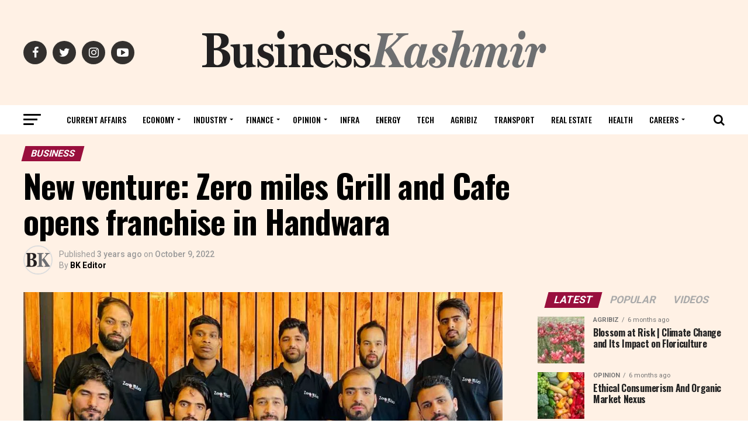

--- FILE ---
content_type: text/html; charset=UTF-8
request_url: https://www.businesskashmir.com/2022/10/09/new-venture-zero-miles-grill-and-cafe-opens-franchise-in-handwara/
body_size: 71046
content:
<!DOCTYPE html>
<html lang="en-US">
<head>
<meta charset="UTF-8" >
<meta name="viewport" id="viewport" content="width=device-width, initial-scale=1.0, maximum-scale=1.0, minimum-scale=1.0, user-scalable=no" />
<link rel="pingback" href="https://www.businesskashmir.com/xmlrpc.php" />
<meta property="og:type" content="article" />
					<meta property="og:image" content="https://www.businesskashmir.com/wp-content/uploads/2022/10/jibran-and-team2-1000x600.jpg" />
		<meta name="twitter:image" content="https://www.businesskashmir.com/wp-content/uploads/2022/10/jibran-and-team2-1000x600.jpg" />
	<meta property="og:url" content="https://www.businesskashmir.com/2022/10/09/new-venture-zero-miles-grill-and-cafe-opens-franchise-in-handwara/" />
<meta property="og:title" content="New venture: Zero miles Grill and Cafe opens franchise in Handwara" />
<meta property="og:description" content="Syed Jesarat Zero miles, a restaurant chain, opened a new outlet in Handwara. It had three outlets prior to the opening of this outlet, with each in Sopore, Bandipora, and Kupwara. On October 3, 2022, the father of franchisee owner Adil Hussain Mir officially inaugurated their new Handwara outlet in the presence of Jibran Khan [&hellip;]" />
<meta name="twitter:card" content="summary">
<meta name="twitter:url" content="https://www.businesskashmir.com/2022/10/09/new-venture-zero-miles-grill-and-cafe-opens-franchise-in-handwara/">
<meta name="twitter:title" content="New venture: Zero miles Grill and Cafe opens franchise in Handwara">
<meta name="twitter:description" content="Syed Jesarat Zero miles, a restaurant chain, opened a new outlet in Handwara. It had three outlets prior to the opening of this outlet, with each in Sopore, Bandipora, and Kupwara. On October 3, 2022, the father of franchisee owner Adil Hussain Mir officially inaugurated their new Handwara outlet in the presence of Jibran Khan [&hellip;]">
<script type="text/javascript">
/* <![CDATA[ */
(()=>{var e={};e.g=function(){if("object"==typeof globalThis)return globalThis;try{return this||new Function("return this")()}catch(e){if("object"==typeof window)return window}}(),function({ampUrl:n,isCustomizePreview:t,isAmpDevMode:r,noampQueryVarName:o,noampQueryVarValue:s,disabledStorageKey:i,mobileUserAgents:a,regexRegex:c}){if("undefined"==typeof sessionStorage)return;const d=new RegExp(c);if(!a.some((e=>{const n=e.match(d);return!(!n||!new RegExp(n[1],n[2]).test(navigator.userAgent))||navigator.userAgent.includes(e)})))return;e.g.addEventListener("DOMContentLoaded",(()=>{const e=document.getElementById("amp-mobile-version-switcher");if(!e)return;e.hidden=!1;const n=e.querySelector("a[href]");n&&n.addEventListener("click",(()=>{sessionStorage.removeItem(i)}))}));const g=r&&["paired-browsing-non-amp","paired-browsing-amp"].includes(window.name);if(sessionStorage.getItem(i)||t||g)return;const u=new URL(location.href),m=new URL(n);m.hash=u.hash,u.searchParams.has(o)&&s===u.searchParams.get(o)?sessionStorage.setItem(i,"1"):m.href!==u.href&&(window.stop(),location.replace(m.href))}({"ampUrl":"https:\/\/www.businesskashmir.com\/2022\/10\/09\/new-venture-zero-miles-grill-and-cafe-opens-franchise-in-handwara\/amp\/","noampQueryVarName":"noamp","noampQueryVarValue":"mobile","disabledStorageKey":"amp_mobile_redirect_disabled","mobileUserAgents":["Mobile","Android","Silk\/","Kindle","BlackBerry","Opera Mini","Opera Mobi"],"regexRegex":"^\\\/((?:.|\\n)+)\\\/([i]*)$","isCustomizePreview":false,"isAmpDevMode":false})})();
/* ]]> */
</script>
<meta name='robots' content='index, follow, max-image-preview:large, max-snippet:-1, max-video-preview:-1' />
	<style>img:is([sizes="auto" i], [sizes^="auto," i]) { contain-intrinsic-size: 3000px 1500px }</style>
	
	<!-- This site is optimized with the Yoast SEO plugin v23.9 - https://yoast.com/wordpress/plugins/seo/ -->
	<title>New venture: Zero miles Grill and Cafe opens franchise in Handwara - BUSINESS KASHMIR</title>
	<meta name="description" content="Zero miles, opened a new outlet in Handwara. It had three outlets prior to the opening of this outlet, in Sopore, Bandipora, and Kupwara." />
	<link rel="canonical" href="https://www.businesskashmir.com/2022/10/09/new-venture-zero-miles-grill-and-cafe-opens-franchise-in-handwara/" />
	<meta property="og:locale" content="en_US" />
	<meta property="og:type" content="article" />
	<meta property="og:title" content="New venture: Zero miles Grill and Cafe opens franchise in Handwara - BUSINESS KASHMIR" />
	<meta property="og:description" content="Zero miles, opened a new outlet in Handwara. It had three outlets prior to the opening of this outlet, in Sopore, Bandipora, and Kupwara." />
	<meta property="og:url" content="https://www.businesskashmir.com/2022/10/09/new-venture-zero-miles-grill-and-cafe-opens-franchise-in-handwara/" />
	<meta property="og:site_name" content="BUSINESS KASHMIR" />
	<meta property="article:publisher" content="https://www.facebook.com/businesskashmirmedia/" />
	<meta property="article:published_time" content="2022-10-09T05:18:21+00:00" />
	<meta property="og:image" content="https://www.businesskashmir.com/wp-content/uploads/2022/10/jibran-and-team2.jpg" />
	<meta property="og:image:width" content="1000" />
	<meta property="og:image:height" content="677" />
	<meta property="og:image:type" content="image/jpeg" />
	<meta name="author" content="BK Editor" />
	<meta name="twitter:card" content="summary_large_image" />
	<meta name="twitter:label1" content="Written by" />
	<meta name="twitter:data1" content="BK Editor" />
	<meta name="twitter:label2" content="Est. reading time" />
	<meta name="twitter:data2" content="2 minutes" />
	<script type="application/ld+json" class="yoast-schema-graph">{"@context":"https://schema.org","@graph":[{"@type":"Article","@id":"https://www.businesskashmir.com/2022/10/09/new-venture-zero-miles-grill-and-cafe-opens-franchise-in-handwara/#article","isPartOf":{"@id":"https://www.businesskashmir.com/2022/10/09/new-venture-zero-miles-grill-and-cafe-opens-franchise-in-handwara/"},"author":{"name":"BK Editor","@id":"https://www.businesskashmir.com/#/schema/person/a13aa3eef96663ed0c0679e1846563ff"},"headline":"New venture: Zero miles Grill and Cafe opens franchise in Handwara","datePublished":"2022-10-09T05:18:21+00:00","dateModified":"2022-10-09T05:18:21+00:00","mainEntityOfPage":{"@id":"https://www.businesskashmir.com/2022/10/09/new-venture-zero-miles-grill-and-cafe-opens-franchise-in-handwara/"},"wordCount":307,"commentCount":0,"publisher":{"@id":"https://www.businesskashmir.com/#organization"},"image":{"@id":"https://www.businesskashmir.com/2022/10/09/new-venture-zero-miles-grill-and-cafe-opens-franchise-in-handwara/#primaryimage"},"thumbnailUrl":"https://www.businesskashmir.com/wp-content/uploads/2022/10/jibran-and-team2.jpg","keywords":["Business","Business Kashmir","Development","Food","J&amp;K","Kashmir","New Opening","Online","outlet","Restaurant","Zero Miles Grill &amp; Cafe"],"articleSection":["business","New Opening"],"inLanguage":"en-US","potentialAction":[{"@type":"CommentAction","name":"Comment","target":["https://www.businesskashmir.com/2022/10/09/new-venture-zero-miles-grill-and-cafe-opens-franchise-in-handwara/#respond"]}]},{"@type":"WebPage","@id":"https://www.businesskashmir.com/2022/10/09/new-venture-zero-miles-grill-and-cafe-opens-franchise-in-handwara/","url":"https://www.businesskashmir.com/2022/10/09/new-venture-zero-miles-grill-and-cafe-opens-franchise-in-handwara/","name":"New venture: Zero miles Grill and Cafe opens franchise in Handwara - BUSINESS KASHMIR","isPartOf":{"@id":"https://www.businesskashmir.com/#website"},"primaryImageOfPage":{"@id":"https://www.businesskashmir.com/2022/10/09/new-venture-zero-miles-grill-and-cafe-opens-franchise-in-handwara/#primaryimage"},"image":{"@id":"https://www.businesskashmir.com/2022/10/09/new-venture-zero-miles-grill-and-cafe-opens-franchise-in-handwara/#primaryimage"},"thumbnailUrl":"https://www.businesskashmir.com/wp-content/uploads/2022/10/jibran-and-team2.jpg","datePublished":"2022-10-09T05:18:21+00:00","dateModified":"2022-10-09T05:18:21+00:00","description":"Zero miles, opened a new outlet in Handwara. It had three outlets prior to the opening of this outlet, in Sopore, Bandipora, and Kupwara.","breadcrumb":{"@id":"https://www.businesskashmir.com/2022/10/09/new-venture-zero-miles-grill-and-cafe-opens-franchise-in-handwara/#breadcrumb"},"inLanguage":"en-US","potentialAction":[{"@type":"ReadAction","target":["https://www.businesskashmir.com/2022/10/09/new-venture-zero-miles-grill-and-cafe-opens-franchise-in-handwara/"]}]},{"@type":"ImageObject","inLanguage":"en-US","@id":"https://www.businesskashmir.com/2022/10/09/new-venture-zero-miles-grill-and-cafe-opens-franchise-in-handwara/#primaryimage","url":"https://www.businesskashmir.com/wp-content/uploads/2022/10/jibran-and-team2.jpg","contentUrl":"https://www.businesskashmir.com/wp-content/uploads/2022/10/jibran-and-team2.jpg","width":1000,"height":677,"caption":"New venture: Zero miles opens shop in Handwara"},{"@type":"BreadcrumbList","@id":"https://www.businesskashmir.com/2022/10/09/new-venture-zero-miles-grill-and-cafe-opens-franchise-in-handwara/#breadcrumb","itemListElement":[{"@type":"ListItem","position":1,"name":"Home","item":"https://www.businesskashmir.com/"},{"@type":"ListItem","position":2,"name":"Blog","item":"https://www.businesskashmir.com/blog/"},{"@type":"ListItem","position":3,"name":"New venture: Zero miles Grill and Cafe opens franchise in Handwara"}]},{"@type":"WebSite","@id":"https://www.businesskashmir.com/#website","url":"https://www.businesskashmir.com/","name":"BUSINESS KASHMIR","description":"Kashmir&#039;s business agenda setter ","publisher":{"@id":"https://www.businesskashmir.com/#organization"},"potentialAction":[{"@type":"SearchAction","target":{"@type":"EntryPoint","urlTemplate":"https://www.businesskashmir.com/?s={search_term_string}"},"query-input":{"@type":"PropertyValueSpecification","valueRequired":true,"valueName":"search_term_string"}}],"inLanguage":"en-US"},{"@type":"Organization","@id":"https://www.businesskashmir.com/#organization","name":"Business Kashmir","url":"https://www.businesskashmir.com/","logo":{"@type":"ImageObject","inLanguage":"en-US","@id":"https://www.businesskashmir.com/#/schema/logo/image/","url":"https://www.businesskashmir.com/wp-content/uploads/2020/11/512x512.png","contentUrl":"https://www.businesskashmir.com/wp-content/uploads/2020/11/512x512.png","width":512,"height":512,"caption":"Business Kashmir"},"image":{"@id":"https://www.businesskashmir.com/#/schema/logo/image/"},"sameAs":["https://www.facebook.com/businesskashmirmedia/"]},{"@type":"Person","@id":"https://www.businesskashmir.com/#/schema/person/a13aa3eef96663ed0c0679e1846563ff","name":"BK Editor","image":{"@type":"ImageObject","inLanguage":"en-US","@id":"https://www.businesskashmir.com/#/schema/person/image/","url":"https://secure.gravatar.com/avatar/3c4b4f41f2a578bbf0be227d6ecdc510?s=96&d=mm&r=g","contentUrl":"https://secure.gravatar.com/avatar/3c4b4f41f2a578bbf0be227d6ecdc510?s=96&d=mm&r=g","caption":"BK Editor"},"sameAs":["https://www.businesskashmir.com"],"url":"https://www.businesskashmir.com/author/bizkash11gmail-com/"}]}</script>
	<!-- / Yoast SEO plugin. -->


<link rel='dns-prefetch' href='//www.googletagmanager.com' />
<link rel='dns-prefetch' href='//ajax.googleapis.com' />
<link rel='dns-prefetch' href='//fonts.googleapis.com' />
<link rel='dns-prefetch' href='//pagead2.googlesyndication.com' />
<link rel="alternate" type="application/rss+xml" title="BUSINESS KASHMIR &raquo; Feed" href="https://www.businesskashmir.com/feed/" />
<link rel="alternate" type="application/rss+xml" title="BUSINESS KASHMIR &raquo; Comments Feed" href="https://www.businesskashmir.com/comments/feed/" />
<link rel="alternate" type="application/rss+xml" title="BUSINESS KASHMIR &raquo; New venture: Zero miles Grill and Cafe opens franchise in Handwara Comments Feed" href="https://www.businesskashmir.com/2022/10/09/new-venture-zero-miles-grill-and-cafe-opens-franchise-in-handwara/feed/" />
<script type="text/javascript">
/* <![CDATA[ */
window._wpemojiSettings = {"baseUrl":"https:\/\/s.w.org\/images\/core\/emoji\/15.0.3\/72x72\/","ext":".png","svgUrl":"https:\/\/s.w.org\/images\/core\/emoji\/15.0.3\/svg\/","svgExt":".svg","source":{"concatemoji":"https:\/\/www.businesskashmir.com\/wp-includes\/js\/wp-emoji-release.min.js?ver=6.7.4"}};
/*! This file is auto-generated */
!function(i,n){var o,s,e;function c(e){try{var t={supportTests:e,timestamp:(new Date).valueOf()};sessionStorage.setItem(o,JSON.stringify(t))}catch(e){}}function p(e,t,n){e.clearRect(0,0,e.canvas.width,e.canvas.height),e.fillText(t,0,0);var t=new Uint32Array(e.getImageData(0,0,e.canvas.width,e.canvas.height).data),r=(e.clearRect(0,0,e.canvas.width,e.canvas.height),e.fillText(n,0,0),new Uint32Array(e.getImageData(0,0,e.canvas.width,e.canvas.height).data));return t.every(function(e,t){return e===r[t]})}function u(e,t,n){switch(t){case"flag":return n(e,"\ud83c\udff3\ufe0f\u200d\u26a7\ufe0f","\ud83c\udff3\ufe0f\u200b\u26a7\ufe0f")?!1:!n(e,"\ud83c\uddfa\ud83c\uddf3","\ud83c\uddfa\u200b\ud83c\uddf3")&&!n(e,"\ud83c\udff4\udb40\udc67\udb40\udc62\udb40\udc65\udb40\udc6e\udb40\udc67\udb40\udc7f","\ud83c\udff4\u200b\udb40\udc67\u200b\udb40\udc62\u200b\udb40\udc65\u200b\udb40\udc6e\u200b\udb40\udc67\u200b\udb40\udc7f");case"emoji":return!n(e,"\ud83d\udc26\u200d\u2b1b","\ud83d\udc26\u200b\u2b1b")}return!1}function f(e,t,n){var r="undefined"!=typeof WorkerGlobalScope&&self instanceof WorkerGlobalScope?new OffscreenCanvas(300,150):i.createElement("canvas"),a=r.getContext("2d",{willReadFrequently:!0}),o=(a.textBaseline="top",a.font="600 32px Arial",{});return e.forEach(function(e){o[e]=t(a,e,n)}),o}function t(e){var t=i.createElement("script");t.src=e,t.defer=!0,i.head.appendChild(t)}"undefined"!=typeof Promise&&(o="wpEmojiSettingsSupports",s=["flag","emoji"],n.supports={everything:!0,everythingExceptFlag:!0},e=new Promise(function(e){i.addEventListener("DOMContentLoaded",e,{once:!0})}),new Promise(function(t){var n=function(){try{var e=JSON.parse(sessionStorage.getItem(o));if("object"==typeof e&&"number"==typeof e.timestamp&&(new Date).valueOf()<e.timestamp+604800&&"object"==typeof e.supportTests)return e.supportTests}catch(e){}return null}();if(!n){if("undefined"!=typeof Worker&&"undefined"!=typeof OffscreenCanvas&&"undefined"!=typeof URL&&URL.createObjectURL&&"undefined"!=typeof Blob)try{var e="postMessage("+f.toString()+"("+[JSON.stringify(s),u.toString(),p.toString()].join(",")+"));",r=new Blob([e],{type:"text/javascript"}),a=new Worker(URL.createObjectURL(r),{name:"wpTestEmojiSupports"});return void(a.onmessage=function(e){c(n=e.data),a.terminate(),t(n)})}catch(e){}c(n=f(s,u,p))}t(n)}).then(function(e){for(var t in e)n.supports[t]=e[t],n.supports.everything=n.supports.everything&&n.supports[t],"flag"!==t&&(n.supports.everythingExceptFlag=n.supports.everythingExceptFlag&&n.supports[t]);n.supports.everythingExceptFlag=n.supports.everythingExceptFlag&&!n.supports.flag,n.DOMReady=!1,n.readyCallback=function(){n.DOMReady=!0}}).then(function(){return e}).then(function(){var e;n.supports.everything||(n.readyCallback(),(e=n.source||{}).concatemoji?t(e.concatemoji):e.wpemoji&&e.twemoji&&(t(e.twemoji),t(e.wpemoji)))}))}((window,document),window._wpemojiSettings);
/* ]]> */
</script>

<style id='wp-emoji-styles-inline-css' type='text/css'>

	img.wp-smiley, img.emoji {
		display: inline !important;
		border: none !important;
		box-shadow: none !important;
		height: 1em !important;
		width: 1em !important;
		margin: 0 0.07em !important;
		vertical-align: -0.1em !important;
		background: none !important;
		padding: 0 !important;
	}
</style>
<link rel='stylesheet' id='wp-block-library-css' href='https://www.businesskashmir.com/wp-includes/css/dist/block-library/style.min.css?ver=6.7.4' type='text/css' media='all' />
<style id='classic-theme-styles-inline-css' type='text/css'>
/*! This file is auto-generated */
.wp-block-button__link{color:#fff;background-color:#32373c;border-radius:9999px;box-shadow:none;text-decoration:none;padding:calc(.667em + 2px) calc(1.333em + 2px);font-size:1.125em}.wp-block-file__button{background:#32373c;color:#fff;text-decoration:none}
</style>
<style id='global-styles-inline-css' type='text/css'>
:root{--wp--preset--aspect-ratio--square: 1;--wp--preset--aspect-ratio--4-3: 4/3;--wp--preset--aspect-ratio--3-4: 3/4;--wp--preset--aspect-ratio--3-2: 3/2;--wp--preset--aspect-ratio--2-3: 2/3;--wp--preset--aspect-ratio--16-9: 16/9;--wp--preset--aspect-ratio--9-16: 9/16;--wp--preset--color--black: #000000;--wp--preset--color--cyan-bluish-gray: #abb8c3;--wp--preset--color--white: #ffffff;--wp--preset--color--pale-pink: #f78da7;--wp--preset--color--vivid-red: #cf2e2e;--wp--preset--color--luminous-vivid-orange: #ff6900;--wp--preset--color--luminous-vivid-amber: #fcb900;--wp--preset--color--light-green-cyan: #7bdcb5;--wp--preset--color--vivid-green-cyan: #00d084;--wp--preset--color--pale-cyan-blue: #8ed1fc;--wp--preset--color--vivid-cyan-blue: #0693e3;--wp--preset--color--vivid-purple: #9b51e0;--wp--preset--color--: #444;--wp--preset--gradient--vivid-cyan-blue-to-vivid-purple: linear-gradient(135deg,rgba(6,147,227,1) 0%,rgb(155,81,224) 100%);--wp--preset--gradient--light-green-cyan-to-vivid-green-cyan: linear-gradient(135deg,rgb(122,220,180) 0%,rgb(0,208,130) 100%);--wp--preset--gradient--luminous-vivid-amber-to-luminous-vivid-orange: linear-gradient(135deg,rgba(252,185,0,1) 0%,rgba(255,105,0,1) 100%);--wp--preset--gradient--luminous-vivid-orange-to-vivid-red: linear-gradient(135deg,rgba(255,105,0,1) 0%,rgb(207,46,46) 100%);--wp--preset--gradient--very-light-gray-to-cyan-bluish-gray: linear-gradient(135deg,rgb(238,238,238) 0%,rgb(169,184,195) 100%);--wp--preset--gradient--cool-to-warm-spectrum: linear-gradient(135deg,rgb(74,234,220) 0%,rgb(151,120,209) 20%,rgb(207,42,186) 40%,rgb(238,44,130) 60%,rgb(251,105,98) 80%,rgb(254,248,76) 100%);--wp--preset--gradient--blush-light-purple: linear-gradient(135deg,rgb(255,206,236) 0%,rgb(152,150,240) 100%);--wp--preset--gradient--blush-bordeaux: linear-gradient(135deg,rgb(254,205,165) 0%,rgb(254,45,45) 50%,rgb(107,0,62) 100%);--wp--preset--gradient--luminous-dusk: linear-gradient(135deg,rgb(255,203,112) 0%,rgb(199,81,192) 50%,rgb(65,88,208) 100%);--wp--preset--gradient--pale-ocean: linear-gradient(135deg,rgb(255,245,203) 0%,rgb(182,227,212) 50%,rgb(51,167,181) 100%);--wp--preset--gradient--electric-grass: linear-gradient(135deg,rgb(202,248,128) 0%,rgb(113,206,126) 100%);--wp--preset--gradient--midnight: linear-gradient(135deg,rgb(2,3,129) 0%,rgb(40,116,252) 100%);--wp--preset--font-size--small: 13px;--wp--preset--font-size--medium: 20px;--wp--preset--font-size--large: 36px;--wp--preset--font-size--x-large: 42px;--wp--preset--spacing--20: 0.44rem;--wp--preset--spacing--30: 0.67rem;--wp--preset--spacing--40: 1rem;--wp--preset--spacing--50: 1.5rem;--wp--preset--spacing--60: 2.25rem;--wp--preset--spacing--70: 3.38rem;--wp--preset--spacing--80: 5.06rem;--wp--preset--shadow--natural: 6px 6px 9px rgba(0, 0, 0, 0.2);--wp--preset--shadow--deep: 12px 12px 50px rgba(0, 0, 0, 0.4);--wp--preset--shadow--sharp: 6px 6px 0px rgba(0, 0, 0, 0.2);--wp--preset--shadow--outlined: 6px 6px 0px -3px rgba(255, 255, 255, 1), 6px 6px rgba(0, 0, 0, 1);--wp--preset--shadow--crisp: 6px 6px 0px rgba(0, 0, 0, 1);}:where(.is-layout-flex){gap: 0.5em;}:where(.is-layout-grid){gap: 0.5em;}body .is-layout-flex{display: flex;}.is-layout-flex{flex-wrap: wrap;align-items: center;}.is-layout-flex > :is(*, div){margin: 0;}body .is-layout-grid{display: grid;}.is-layout-grid > :is(*, div){margin: 0;}:where(.wp-block-columns.is-layout-flex){gap: 2em;}:where(.wp-block-columns.is-layout-grid){gap: 2em;}:where(.wp-block-post-template.is-layout-flex){gap: 1.25em;}:where(.wp-block-post-template.is-layout-grid){gap: 1.25em;}.has-black-color{color: var(--wp--preset--color--black) !important;}.has-cyan-bluish-gray-color{color: var(--wp--preset--color--cyan-bluish-gray) !important;}.has-white-color{color: var(--wp--preset--color--white) !important;}.has-pale-pink-color{color: var(--wp--preset--color--pale-pink) !important;}.has-vivid-red-color{color: var(--wp--preset--color--vivid-red) !important;}.has-luminous-vivid-orange-color{color: var(--wp--preset--color--luminous-vivid-orange) !important;}.has-luminous-vivid-amber-color{color: var(--wp--preset--color--luminous-vivid-amber) !important;}.has-light-green-cyan-color{color: var(--wp--preset--color--light-green-cyan) !important;}.has-vivid-green-cyan-color{color: var(--wp--preset--color--vivid-green-cyan) !important;}.has-pale-cyan-blue-color{color: var(--wp--preset--color--pale-cyan-blue) !important;}.has-vivid-cyan-blue-color{color: var(--wp--preset--color--vivid-cyan-blue) !important;}.has-vivid-purple-color{color: var(--wp--preset--color--vivid-purple) !important;}.has-black-background-color{background-color: var(--wp--preset--color--black) !important;}.has-cyan-bluish-gray-background-color{background-color: var(--wp--preset--color--cyan-bluish-gray) !important;}.has-white-background-color{background-color: var(--wp--preset--color--white) !important;}.has-pale-pink-background-color{background-color: var(--wp--preset--color--pale-pink) !important;}.has-vivid-red-background-color{background-color: var(--wp--preset--color--vivid-red) !important;}.has-luminous-vivid-orange-background-color{background-color: var(--wp--preset--color--luminous-vivid-orange) !important;}.has-luminous-vivid-amber-background-color{background-color: var(--wp--preset--color--luminous-vivid-amber) !important;}.has-light-green-cyan-background-color{background-color: var(--wp--preset--color--light-green-cyan) !important;}.has-vivid-green-cyan-background-color{background-color: var(--wp--preset--color--vivid-green-cyan) !important;}.has-pale-cyan-blue-background-color{background-color: var(--wp--preset--color--pale-cyan-blue) !important;}.has-vivid-cyan-blue-background-color{background-color: var(--wp--preset--color--vivid-cyan-blue) !important;}.has-vivid-purple-background-color{background-color: var(--wp--preset--color--vivid-purple) !important;}.has-black-border-color{border-color: var(--wp--preset--color--black) !important;}.has-cyan-bluish-gray-border-color{border-color: var(--wp--preset--color--cyan-bluish-gray) !important;}.has-white-border-color{border-color: var(--wp--preset--color--white) !important;}.has-pale-pink-border-color{border-color: var(--wp--preset--color--pale-pink) !important;}.has-vivid-red-border-color{border-color: var(--wp--preset--color--vivid-red) !important;}.has-luminous-vivid-orange-border-color{border-color: var(--wp--preset--color--luminous-vivid-orange) !important;}.has-luminous-vivid-amber-border-color{border-color: var(--wp--preset--color--luminous-vivid-amber) !important;}.has-light-green-cyan-border-color{border-color: var(--wp--preset--color--light-green-cyan) !important;}.has-vivid-green-cyan-border-color{border-color: var(--wp--preset--color--vivid-green-cyan) !important;}.has-pale-cyan-blue-border-color{border-color: var(--wp--preset--color--pale-cyan-blue) !important;}.has-vivid-cyan-blue-border-color{border-color: var(--wp--preset--color--vivid-cyan-blue) !important;}.has-vivid-purple-border-color{border-color: var(--wp--preset--color--vivid-purple) !important;}.has-vivid-cyan-blue-to-vivid-purple-gradient-background{background: var(--wp--preset--gradient--vivid-cyan-blue-to-vivid-purple) !important;}.has-light-green-cyan-to-vivid-green-cyan-gradient-background{background: var(--wp--preset--gradient--light-green-cyan-to-vivid-green-cyan) !important;}.has-luminous-vivid-amber-to-luminous-vivid-orange-gradient-background{background: var(--wp--preset--gradient--luminous-vivid-amber-to-luminous-vivid-orange) !important;}.has-luminous-vivid-orange-to-vivid-red-gradient-background{background: var(--wp--preset--gradient--luminous-vivid-orange-to-vivid-red) !important;}.has-very-light-gray-to-cyan-bluish-gray-gradient-background{background: var(--wp--preset--gradient--very-light-gray-to-cyan-bluish-gray) !important;}.has-cool-to-warm-spectrum-gradient-background{background: var(--wp--preset--gradient--cool-to-warm-spectrum) !important;}.has-blush-light-purple-gradient-background{background: var(--wp--preset--gradient--blush-light-purple) !important;}.has-blush-bordeaux-gradient-background{background: var(--wp--preset--gradient--blush-bordeaux) !important;}.has-luminous-dusk-gradient-background{background: var(--wp--preset--gradient--luminous-dusk) !important;}.has-pale-ocean-gradient-background{background: var(--wp--preset--gradient--pale-ocean) !important;}.has-electric-grass-gradient-background{background: var(--wp--preset--gradient--electric-grass) !important;}.has-midnight-gradient-background{background: var(--wp--preset--gradient--midnight) !important;}.has-small-font-size{font-size: var(--wp--preset--font-size--small) !important;}.has-medium-font-size{font-size: var(--wp--preset--font-size--medium) !important;}.has-large-font-size{font-size: var(--wp--preset--font-size--large) !important;}.has-x-large-font-size{font-size: var(--wp--preset--font-size--x-large) !important;}
:where(.wp-block-post-template.is-layout-flex){gap: 1.25em;}:where(.wp-block-post-template.is-layout-grid){gap: 1.25em;}
:where(.wp-block-columns.is-layout-flex){gap: 2em;}:where(.wp-block-columns.is-layout-grid){gap: 2em;}
:root :where(.wp-block-pullquote){font-size: 1.5em;line-height: 1.6;}
</style>
<link rel='stylesheet' id='theiaPostSlider-css' href='https://www.businesskashmir.com/wp-content/plugins/theia-post-slider/dist/css/font-theme.css?ver=2.1.3' type='text/css' media='all' />
<style id='theiaPostSlider-inline-css' type='text/css'>


				.theiaPostSlider_nav.fontTheme ._title,
				.theiaPostSlider_nav.fontTheme ._text {
					line-height: 48px;
				}
	
				.theiaPostSlider_nav.fontTheme ._button,
				.theiaPostSlider_nav.fontTheme ._button svg {
					color: #f08100;
					fill: #f08100;
				}
	
				.theiaPostSlider_nav.fontTheme ._button ._2 span {
					font-size: 48px;
					line-height: 48px;
				}
	
				.theiaPostSlider_nav.fontTheme ._button ._2 svg {
					width: 48px;
				}
	
				.theiaPostSlider_nav.fontTheme ._button:hover,
				.theiaPostSlider_nav.fontTheme ._button:focus,
				.theiaPostSlider_nav.fontTheme ._button:hover svg,
				.theiaPostSlider_nav.fontTheme ._button:focus svg {
					color: #ffa338;
					fill: #ffa338;
				}
	
				.theiaPostSlider_nav.fontTheme ._disabled,				 
                .theiaPostSlider_nav.fontTheme ._disabled svg {
					color: #777777 !important;
					fill: #777777 !important;
				}
			
</style>
<link rel='stylesheet' id='theiaPostSlider-font-css' href='https://www.businesskashmir.com/wp-content/plugins/theia-post-slider/assets/fonts/style.css?ver=2.1.3' type='text/css' media='all' />
<link rel='stylesheet' id='ql-jquery-ui-css' href='//ajax.googleapis.com/ajax/libs/jqueryui/1.12.1/themes/smoothness/jquery-ui.css?ver=6.7.4' type='text/css' media='all' />
<link rel='stylesheet' id='reviewer-photoswipe-css' href='https://www.businesskashmir.com/wp-content/plugins/reviewer/public/assets/css/photoswipe.css?ver=3.23.0' type='text/css' media='all' />
<link rel='stylesheet' id='dashicons-css' href='https://www.businesskashmir.com/wp-includes/css/dashicons.min.css?ver=6.7.4' type='text/css' media='all' />
<link rel='stylesheet' id='reviewer-public-css' href='https://www.businesskashmir.com/wp-content/plugins/reviewer/public/assets/css/reviewer-public.css?ver=3.23.0' type='text/css' media='all' />
<link rel='stylesheet' id='mvp-custom-style-css' href='https://www.businesskashmir.com/wp-content/themes/zox-news/style.css?ver=6.7.4' type='text/css' media='all' />
<style id='mvp-custom-style-inline-css' type='text/css'>


#mvp-wallpaper {
	background: url() no-repeat 50% 0;
	}

#mvp-foot-copy a {
	color: #990f3d;
	}

#mvp-content-main p a,
.mvp-post-add-main p a {
	box-shadow: inset 0 -4px 0 #990f3d;
	}

#mvp-content-main p a:hover,
.mvp-post-add-main p a:hover {
	background: #990f3d;
	}

a,
a:visited,
.post-info-name a,
.woocommerce .woocommerce-breadcrumb a {
	color: #0c0500;
	}

#mvp-side-wrap a:hover {
	color: #0c0500;
	}

.mvp-fly-top:hover,
.mvp-vid-box-wrap,
ul.mvp-soc-mob-list li.mvp-soc-mob-com {
	background: #990f3d;
	}

nav.mvp-fly-nav-menu ul li.menu-item-has-children:after,
.mvp-feat1-left-wrap span.mvp-cd-cat,
.mvp-widget-feat1-top-story span.mvp-cd-cat,
.mvp-widget-feat2-left-cont span.mvp-cd-cat,
.mvp-widget-dark-feat span.mvp-cd-cat,
.mvp-widget-dark-sub span.mvp-cd-cat,
.mvp-vid-wide-text span.mvp-cd-cat,
.mvp-feat2-top-text span.mvp-cd-cat,
.mvp-feat3-main-story span.mvp-cd-cat,
.mvp-feat3-sub-text span.mvp-cd-cat,
.mvp-feat4-main-text span.mvp-cd-cat,
.woocommerce-message:before,
.woocommerce-info:before,
.woocommerce-message:before {
	color: #990f3d;
	}

#searchform input,
.mvp-authors-name {
	border-bottom: 1px solid #990f3d;
	}

.mvp-fly-top:hover {
	border-top: 1px solid #990f3d;
	border-left: 1px solid #990f3d;
	border-bottom: 1px solid #990f3d;
	}

.woocommerce .widget_price_filter .ui-slider .ui-slider-handle,
.woocommerce #respond input#submit.alt,
.woocommerce a.button.alt,
.woocommerce button.button.alt,
.woocommerce input.button.alt,
.woocommerce #respond input#submit.alt:hover,
.woocommerce a.button.alt:hover,
.woocommerce button.button.alt:hover,
.woocommerce input.button.alt:hover {
	background-color: #990f3d;
	}

.woocommerce-error,
.woocommerce-info,
.woocommerce-message {
	border-top-color: #990f3d;
	}

ul.mvp-feat1-list-buts li.active span.mvp-feat1-list-but,
span.mvp-widget-home-title,
span.mvp-post-cat,
span.mvp-feat1-pop-head {
	background: #990f3d;
	}

.woocommerce span.onsale {
	background-color: #990f3d;
	}

.mvp-widget-feat2-side-more-but,
.woocommerce .star-rating span:before,
span.mvp-prev-next-label,
.mvp-cat-date-wrap .sticky {
	color: #990f3d !important;
	}

#mvp-main-nav-top,
#mvp-fly-wrap,
.mvp-soc-mob-right,
#mvp-main-nav-small-cont {
	background: #fff1e5;
	}

#mvp-main-nav-small .mvp-fly-but-wrap span,
#mvp-main-nav-small .mvp-search-but-wrap span,
.mvp-nav-top-left .mvp-fly-but-wrap span,
#mvp-fly-wrap .mvp-fly-but-wrap span {
	background: #555555;
	}

.mvp-nav-top-right .mvp-nav-search-but,
span.mvp-fly-soc-head,
.mvp-soc-mob-right i,
#mvp-main-nav-small span.mvp-nav-search-but,
#mvp-main-nav-small .mvp-nav-menu ul li a  {
	color: #555555;
	}

#mvp-main-nav-small .mvp-nav-menu ul li.menu-item-has-children a:after {
	border-color: #555555 transparent transparent transparent;
	}

#mvp-nav-top-wrap span.mvp-nav-search-but:hover,
#mvp-main-nav-small span.mvp-nav-search-but:hover {
	color: #990f3d;
	}

#mvp-nav-top-wrap .mvp-fly-but-wrap:hover span,
#mvp-main-nav-small .mvp-fly-but-wrap:hover span,
span.mvp-woo-cart-num:hover {
	background: #990f3d;
	}

#mvp-main-nav-bot-cont {
	background: #ffffff;
	}

#mvp-nav-bot-wrap .mvp-fly-but-wrap span,
#mvp-nav-bot-wrap .mvp-search-but-wrap span {
	background: #000000;
	}

#mvp-nav-bot-wrap span.mvp-nav-search-but,
#mvp-nav-bot-wrap .mvp-nav-menu ul li a {
	color: #000000;
	}

#mvp-nav-bot-wrap .mvp-nav-menu ul li.menu-item-has-children a:after {
	border-color: #000000 transparent transparent transparent;
	}

.mvp-nav-menu ul li:hover a {
	border-bottom: 5px solid #990f3d;
	}

#mvp-nav-bot-wrap .mvp-fly-but-wrap:hover span {
	background: #990f3d;
	}

#mvp-nav-bot-wrap span.mvp-nav-search-but:hover {
	color: #990f3d;
	}

body,
.mvp-feat1-feat-text p,
.mvp-feat2-top-text p,
.mvp-feat3-main-text p,
.mvp-feat3-sub-text p,
#searchform input,
.mvp-author-info-text,
span.mvp-post-excerpt,
.mvp-nav-menu ul li ul.sub-menu li a,
nav.mvp-fly-nav-menu ul li a,
.mvp-ad-label,
span.mvp-feat-caption,
.mvp-post-tags a,
.mvp-post-tags a:visited,
span.mvp-author-box-name a,
#mvp-author-box-text p,
.mvp-post-gallery-text p,
ul.mvp-soc-mob-list li span,
#comments,
h3#reply-title,
h2.comments,
#mvp-foot-copy p,
span.mvp-fly-soc-head,
.mvp-post-tags-header,
span.mvp-prev-next-label,
span.mvp-post-add-link-but,
#mvp-comments-button a,
#mvp-comments-button span.mvp-comment-but-text,
.woocommerce ul.product_list_widget span.product-title,
.woocommerce ul.product_list_widget li a,
.woocommerce #reviews #comments ol.commentlist li .comment-text p.meta,
.woocommerce div.product p.price,
.woocommerce div.product p.price ins,
.woocommerce div.product p.price del,
.woocommerce ul.products li.product .price del,
.woocommerce ul.products li.product .price ins,
.woocommerce ul.products li.product .price,
.woocommerce #respond input#submit,
.woocommerce a.button,
.woocommerce button.button,
.woocommerce input.button,
.woocommerce .widget_price_filter .price_slider_amount .button,
.woocommerce span.onsale,
.woocommerce-review-link,
#woo-content p.woocommerce-result-count,
.woocommerce div.product .woocommerce-tabs ul.tabs li a,
a.mvp-inf-more-but,
span.mvp-cont-read-but,
span.mvp-cd-cat,
span.mvp-cd-date,
.mvp-feat4-main-text p,
span.mvp-woo-cart-num,
span.mvp-widget-home-title2,
.wp-caption,
#mvp-content-main p.wp-caption-text,
.gallery-caption,
.mvp-post-add-main p.wp-caption-text,
#bbpress-forums,
#bbpress-forums p,
.protected-post-form input,
#mvp-feat6-text p {
	font-family: 'Roboto', sans-serif;
	}

.mvp-blog-story-text p,
span.mvp-author-page-desc,
#mvp-404 p,
.mvp-widget-feat1-bot-text p,
.mvp-widget-feat2-left-text p,
.mvp-flex-story-text p,
.mvp-search-text p,
#mvp-content-main p,
.mvp-post-add-main p,
#mvp-content-main ul li,
#mvp-content-main ol li,
.rwp-summary,
.rwp-u-review__comment,
.mvp-feat5-mid-main-text p,
.mvp-feat5-small-main-text p,
#mvp-content-main .wp-block-button__link,
.wp-block-audio figcaption,
.wp-block-video figcaption,
.wp-block-embed figcaption,
.wp-block-verse pre,
pre.wp-block-verse {
	font-family: 'PT Serif', sans-serif;
	}

.mvp-nav-menu ul li a,
#mvp-foot-menu ul li a {
	font-family: 'Oswald', sans-serif;
	}


.mvp-feat1-sub-text h2,
.mvp-feat1-pop-text h2,
.mvp-feat1-list-text h2,
.mvp-widget-feat1-top-text h2,
.mvp-widget-feat1-bot-text h2,
.mvp-widget-dark-feat-text h2,
.mvp-widget-dark-sub-text h2,
.mvp-widget-feat2-left-text h2,
.mvp-widget-feat2-right-text h2,
.mvp-blog-story-text h2,
.mvp-flex-story-text h2,
.mvp-vid-wide-more-text p,
.mvp-prev-next-text p,
.mvp-related-text,
.mvp-post-more-text p,
h2.mvp-authors-latest a,
.mvp-feat2-bot-text h2,
.mvp-feat3-sub-text h2,
.mvp-feat3-main-text h2,
.mvp-feat4-main-text h2,
.mvp-feat5-text h2,
.mvp-feat5-mid-main-text h2,
.mvp-feat5-small-main-text h2,
.mvp-feat5-mid-sub-text h2,
#mvp-feat6-text h2,
.alp-related-posts-wrapper .alp-related-post .post-title {
	font-family: 'Oswald', sans-serif;
	}

.mvp-feat2-top-text h2,
.mvp-feat1-feat-text h2,
h1.mvp-post-title,
h1.mvp-post-title-wide,
.mvp-drop-nav-title h4,
#mvp-content-main blockquote p,
.mvp-post-add-main blockquote p,
#mvp-content-main p.has-large-font-size,
#mvp-404 h1,
#woo-content h1.page-title,
.woocommerce div.product .product_title,
.woocommerce ul.products li.product h3,
.alp-related-posts .current .post-title {
	font-family: 'Oswald', sans-serif;
	}

span.mvp-feat1-pop-head,
.mvp-feat1-pop-text:before,
span.mvp-feat1-list-but,
span.mvp-widget-home-title,
.mvp-widget-feat2-side-more,
span.mvp-post-cat,
span.mvp-page-head,
h1.mvp-author-top-head,
.mvp-authors-name,
#mvp-content-main h1,
#mvp-content-main h2,
#mvp-content-main h3,
#mvp-content-main h4,
#mvp-content-main h5,
#mvp-content-main h6,
.woocommerce .related h2,
.woocommerce div.product .woocommerce-tabs .panel h2,
.woocommerce div.product .product_title,
.mvp-feat5-side-list .mvp-feat1-list-img:after {
	font-family: 'Roboto', sans-serif;
	}

	

	.mvp-vid-box-wrap,
	.mvp-feat1-left-wrap span.mvp-cd-cat,
	.mvp-widget-feat1-top-story span.mvp-cd-cat,
	.mvp-widget-feat2-left-cont span.mvp-cd-cat,
	.mvp-widget-dark-feat span.mvp-cd-cat,
	.mvp-widget-dark-sub span.mvp-cd-cat,
	.mvp-vid-wide-text span.mvp-cd-cat,
	.mvp-feat2-top-text span.mvp-cd-cat,
	.mvp-feat3-main-story span.mvp-cd-cat {
		color: #fff;
		}
		

	span.mvp-nav-soc-but,
	ul.mvp-fly-soc-list li a,
	span.mvp-woo-cart-num {
		background: rgba(0,0,0,.8);
		}
	span.mvp-woo-cart-icon {
		color: rgba(0,0,0,.8);
		}
	nav.mvp-fly-nav-menu ul li,
	nav.mvp-fly-nav-menu ul li ul.sub-menu {
		border-top: 1px solid rgba(0,0,0,.1);
		}
	nav.mvp-fly-nav-menu ul li a {
		color: #000;
		}
	.mvp-drop-nav-title h4 {
		color: #000;
		}
		

	.mvp-nav-links {
		display: none;
		}
		

	@media screen and (max-width: 479px) {
		.single #mvp-content-body-top {
			max-height: 400px;
			}
		.single .mvp-cont-read-but-wrap {
			display: inline;
			}
		}
		

 	#mvp-main-body-wrap {
    background: #fff1e5;
    padding-bottom: 10px;
    padding-top: 10px;
}
		
</style>
<link rel='stylesheet' id='mvp-reset-css' href='https://www.businesskashmir.com/wp-content/themes/zox-news/css/reset.css?ver=6.7.4' type='text/css' media='all' />
<link rel='stylesheet' id='fontawesome-css' href='https://www.businesskashmir.com/wp-content/themes/zox-news/font-awesome/css/font-awesome.css?ver=6.7.4' type='text/css' media='all' />
<link crossorigin="anonymous" rel='stylesheet' id='mvp-fonts-css' href='//fonts.googleapis.com/css?family=Roboto%3A300%2C400%2C700%2C900%7COswald%3A400%2C700%7CAdvent+Pro%3A700%7COpen+Sans%3A700%7CAnton%3A400Oswald%3A100%2C200%2C300%2C400%2C500%2C600%2C700%2C800%2C900%7COswald%3A100%2C200%2C300%2C400%2C500%2C600%2C700%2C800%2C900%7CRoboto%3A100%2C200%2C300%2C400%2C500%2C600%2C700%2C800%2C900%7CRoboto%3A100%2C200%2C300%2C400%2C500%2C600%2C700%2C800%2C900%7CPT+Serif%3A100%2C200%2C300%2C400%2C500%2C600%2C700%2C800%2C900%7COswald%3A100%2C200%2C300%2C400%2C500%2C600%2C700%2C800%2C900%26subset%3Dlatin%2Clatin-ext%2Ccyrillic%2Ccyrillic-ext%2Cgreek-ext%2Cgreek%2Cvietnamese' type='text/css' media='all' />
<link rel='stylesheet' id='mvp-media-queries-css' href='https://www.businesskashmir.com/wp-content/themes/zox-news/css/media-queries.css?ver=6.7.4' type='text/css' media='all' />
<script type="text/javascript" src="https://www.businesskashmir.com/wp-includes/js/jquery/jquery.min.js?ver=3.7.1" id="jquery-core-js"></script>
<script type="text/javascript" src="https://www.businesskashmir.com/wp-includes/js/jquery/jquery-migrate.min.js?ver=3.4.1" id="jquery-migrate-js"></script>
<script type="text/javascript" src="https://www.businesskashmir.com/wp-content/plugins/theia-post-slider/dist/js/jquery.history.js?ver=1.7.1" id="history.js-js"></script>
<script type="text/javascript" src="https://www.businesskashmir.com/wp-content/plugins/theia-post-slider/dist/js/async.min.js?ver=14.09.2014" id="async.js-js"></script>
<script type="text/javascript" src="https://www.businesskashmir.com/wp-content/plugins/theia-post-slider/dist/js/tps.js?ver=2.1.3" id="theiaPostSlider/theiaPostSlider.js-js"></script>
<script type="text/javascript" src="https://www.businesskashmir.com/wp-content/plugins/theia-post-slider/dist/js/main.js?ver=2.1.3" id="theiaPostSlider/main.js-js"></script>
<script type="text/javascript" src="https://www.businesskashmir.com/wp-content/plugins/theia-post-slider/dist/js/tps-transition-slide.js?ver=2.1.3" id="theiaPostSlider/transition.js-js"></script>

<!-- Google tag (gtag.js) snippet added by Site Kit -->

<!-- Google Analytics snippet added by Site Kit -->
<script type="text/javascript" src="https://www.googletagmanager.com/gtag/js?id=G-3K760XRDK6" id="google_gtagjs-js" async></script>
<script type="text/javascript" id="google_gtagjs-js-after">
/* <![CDATA[ */
window.dataLayer = window.dataLayer || [];function gtag(){dataLayer.push(arguments);}
gtag("set","linker",{"domains":["www.businesskashmir.com"]});
gtag("js", new Date());
gtag("set", "developer_id.dZTNiMT", true);
gtag("config", "G-3K760XRDK6");
/* ]]> */
</script>

<!-- End Google tag (gtag.js) snippet added by Site Kit -->
<link rel="https://api.w.org/" href="https://www.businesskashmir.com/wp-json/" /><link rel="alternate" title="JSON" type="application/json" href="https://www.businesskashmir.com/wp-json/wp/v2/posts/2529" /><link rel="EditURI" type="application/rsd+xml" title="RSD" href="https://www.businesskashmir.com/xmlrpc.php?rsd" />
<meta name="generator" content="WordPress 6.7.4" />
<link rel='shortlink' href='https://www.businesskashmir.com/?p=2529' />
<link rel="alternate" title="oEmbed (JSON)" type="application/json+oembed" href="https://www.businesskashmir.com/wp-json/oembed/1.0/embed?url=https%3A%2F%2Fwww.businesskashmir.com%2F2022%2F10%2F09%2Fnew-venture-zero-miles-grill-and-cafe-opens-franchise-in-handwara%2F" />
<link rel="alternate" title="oEmbed (XML)" type="text/xml+oembed" href="https://www.businesskashmir.com/wp-json/oembed/1.0/embed?url=https%3A%2F%2Fwww.businesskashmir.com%2F2022%2F10%2F09%2Fnew-venture-zero-miles-grill-and-cafe-opens-franchise-in-handwara%2F&#038;format=xml" />
<meta name="generator" content="Site Kit by Google 1.140.0" /><link rel="alternate" type="text/html" media="only screen and (max-width: 640px)" href="https://www.businesskashmir.com/2022/10/09/new-venture-zero-miles-grill-and-cafe-opens-franchise-in-handwara/amp/">		<script>
			document.documentElement.className = document.documentElement.className.replace('no-js', 'js');
		</script>
				<style>
			.no-js img.lazyload {
				display: none;
			}

			figure.wp-block-image img.lazyloading {
				min-width: 150px;
			}

						.lazyload, .lazyloading {
				opacity: 0;
			}

			.lazyloaded {
				opacity: 1;
				transition: opacity 400ms;
				transition-delay: 0ms;
			}

					</style>
		
<!-- Google AdSense meta tags added by Site Kit -->
<meta name="google-adsense-platform-account" content="ca-host-pub-2644536267352236">
<meta name="google-adsense-platform-domain" content="sitekit.withgoogle.com">
<!-- End Google AdSense meta tags added by Site Kit -->
<link rel="amphtml" href="https://www.businesskashmir.com/2022/10/09/new-venture-zero-miles-grill-and-cafe-opens-franchise-in-handwara/amp/">
<!-- Google AdSense snippet added by Site Kit -->
<script type="text/javascript" async="async" src="https://pagead2.googlesyndication.com/pagead/js/adsbygoogle.js?client=ca-pub-3214836348021668&amp;host=ca-host-pub-2644536267352236" crossorigin="anonymous"></script>

<!-- End Google AdSense snippet added by Site Kit -->
<style>#amp-mobile-version-switcher{left:0;position:absolute;width:100%;z-index:100}#amp-mobile-version-switcher>a{background-color:#444;border:0;color:#eaeaea;display:block;font-family:-apple-system,BlinkMacSystemFont,Segoe UI,Roboto,Oxygen-Sans,Ubuntu,Cantarell,Helvetica Neue,sans-serif;font-size:16px;font-weight:600;padding:15px 0;text-align:center;-webkit-text-decoration:none;text-decoration:none}#amp-mobile-version-switcher>a:active,#amp-mobile-version-switcher>a:focus,#amp-mobile-version-switcher>a:hover{-webkit-text-decoration:underline;text-decoration:underline}</style><link rel="icon" href="https://www.businesskashmir.com/wp-content/uploads/2020/11/cropped-512x512-1-32x32.png" sizes="32x32" />
<link rel="icon" href="https://www.businesskashmir.com/wp-content/uploads/2020/11/cropped-512x512-1-192x192.png" sizes="192x192" />
<link rel="apple-touch-icon" href="https://www.businesskashmir.com/wp-content/uploads/2020/11/cropped-512x512-1-180x180.png" />
<meta name="msapplication-TileImage" content="https://www.businesskashmir.com/wp-content/uploads/2020/11/cropped-512x512-1-270x270.png" />
		<style type="text/css" id="wp-custom-css">
			#mvp-feat1-wrap {
    background: #FFF1E5;
    width: 100%;
}
.mvp-feat1-pop-text {
    background: #FFF1E5;
}
.mvp-feat1-pop-cont {
    background: #FFF1E5;
}		</style>
		</head>
<body class="post-template-default single single-post postid-2529 single-format-standard theiaPostSlider_body">
	<div id="mvp-fly-wrap">
	<div id="mvp-fly-menu-top" class="left relative">
		<div class="mvp-fly-top-out left relative">
			<div class="mvp-fly-top-in">
				<div id="mvp-fly-logo" class="left relative">
											<a href="https://www.businesskashmir.com/"><img data-src="https://businesskashmir.com/wp-content/uploads/2020/11/200x30.png" alt="BUSINESS KASHMIR" data-rjs="2" src="[data-uri]" class="lazyload" /><noscript><img data-src="https://businesskashmir.com/wp-content/uploads/2020/11/200x30.png" alt="BUSINESS KASHMIR" data-rjs="2" src="[data-uri]" class="lazyload" /><noscript><img src="https://businesskashmir.com/wp-content/uploads/2020/11/200x30.png" alt="BUSINESS KASHMIR" data-rjs="2" /></noscript></noscript></a>
									</div><!--mvp-fly-logo-->
			</div><!--mvp-fly-top-in-->
			<div class="mvp-fly-but-wrap mvp-fly-but-menu mvp-fly-but-click">
				<span></span>
				<span></span>
				<span></span>
				<span></span>
			</div><!--mvp-fly-but-wrap-->
		</div><!--mvp-fly-top-out-->
	</div><!--mvp-fly-menu-top-->
	<div id="mvp-fly-menu-wrap">
		<nav class="mvp-fly-nav-menu left relative">
			<div class="menu-primary-container"><ul id="menu-primary" class="menu"><li id="menu-item-309" class="menu-item menu-item-type-taxonomy menu-item-object-category menu-item-309"><a href="https://www.businesskashmir.com/category/current-affairs/">Current Affairs</a></li>
<li id="menu-item-155" class="menu-item menu-item-type-taxonomy menu-item-object-category menu-item-has-children menu-item-155"><a href="https://www.businesskashmir.com/category/economy/">Economy</a>
<ul class="sub-menu">
	<li id="menu-item-1305" class="menu-item menu-item-type-taxonomy menu-item-object-category menu-item-1305"><a href="https://www.businesskashmir.com/category/economy/taxation/">Taxation</a></li>
</ul>
</li>
<li id="menu-item-183" class="menu-item menu-item-type-taxonomy menu-item-object-category menu-item-has-children menu-item-183"><a href="https://www.businesskashmir.com/category/industry/">Industry</a>
<ul class="sub-menu">
	<li id="menu-item-1657" class="menu-item menu-item-type-taxonomy menu-item-object-category menu-item-1657"><a href="https://www.businesskashmir.com/category/kashcrafts/">KashCrafts</a></li>
</ul>
</li>
<li id="menu-item-165" class="menu-item menu-item-type-taxonomy menu-item-object-category menu-item-has-children menu-item-165"><a href="https://www.businesskashmir.com/category/finance/">Finance</a>
<ul class="sub-menu">
	<li id="menu-item-2962" class="menu-item menu-item-type-taxonomy menu-item-object-category menu-item-2962"><a href="https://www.businesskashmir.com/category/finance/markets-finance/">Markets</a></li>
	<li id="menu-item-585" class="menu-item menu-item-type-taxonomy menu-item-object-category menu-item-585"><a href="https://www.businesskashmir.com/category/finance/banking-finance/">Banking</a></li>
</ul>
</li>
<li id="menu-item-366" class="menu-item menu-item-type-taxonomy menu-item-object-category menu-item-has-children menu-item-366"><a href="https://www.businesskashmir.com/category/opinion/">Opinion</a>
<ul class="sub-menu">
	<li id="menu-item-1303" class="menu-item menu-item-type-taxonomy menu-item-object-category menu-item-1303"><a href="https://www.businesskashmir.com/category/opinion/editorial/">Editorial</a></li>
	<li id="menu-item-1304" class="menu-item menu-item-type-taxonomy menu-item-object-category menu-item-1304"><a href="https://www.businesskashmir.com/category/opinion/review/">Review</a></li>
</ul>
</li>
<li id="menu-item-216" class="menu-item menu-item-type-taxonomy menu-item-object-category menu-item-216"><a href="https://www.businesskashmir.com/category/infrastructure/">Infra</a></li>
<li id="menu-item-342" class="menu-item menu-item-type-taxonomy menu-item-object-category menu-item-342"><a href="https://www.businesskashmir.com/category/energy/">Energy</a></li>
<li id="menu-item-423" class="menu-item menu-item-type-taxonomy menu-item-object-category menu-item-423"><a href="https://www.businesskashmir.com/category/technology/">Tech</a></li>
<li id="menu-item-101" class="menu-item menu-item-type-taxonomy menu-item-object-category menu-item-101"><a href="https://www.businesskashmir.com/category/agriculture/">AgriBiz</a></li>
<li id="menu-item-425" class="menu-item menu-item-type-taxonomy menu-item-object-category menu-item-425"><a href="https://www.businesskashmir.com/category/transport/">Transport</a></li>
<li id="menu-item-310" class="menu-item menu-item-type-taxonomy menu-item-object-category menu-item-310"><a href="https://www.businesskashmir.com/category/real-estate/">Real Estate</a></li>
<li id="menu-item-100" class="menu-item menu-item-type-taxonomy menu-item-object-category menu-item-100"><a href="https://www.businesskashmir.com/category/covid19/">Health</a></li>
<li id="menu-item-242" class="menu-item menu-item-type-taxonomy menu-item-object-category menu-item-has-children menu-item-242"><a href="https://www.businesskashmir.com/category/careers/">Careers</a>
<ul class="sub-menu">
	<li id="menu-item-306" class="menu-item menu-item-type-taxonomy menu-item-object-category menu-item-306"><a href="https://www.businesskashmir.com/category/careers/jobs/">Jobs</a></li>
	<li id="menu-item-304" class="menu-item menu-item-type-taxonomy menu-item-object-category menu-item-304"><a href="https://www.businesskashmir.com/category/careers/admissions/">Admissions</a></li>
	<li id="menu-item-305" class="menu-item menu-item-type-taxonomy menu-item-object-category menu-item-305"><a href="https://www.businesskashmir.com/category/careers/fellowships/">Fellowships</a></li>
</ul>
</li>
</ul></div>		</nav>
	</div><!--mvp-fly-menu-wrap-->
	<div id="mvp-fly-soc-wrap">
		<span class="mvp-fly-soc-head">Connect with us</span>
		<ul class="mvp-fly-soc-list left relative">
							<li><a href="https://www.facebook.com/businesskashmirmedia" target="_blank" class="fa fa-facebook fa-2"></a></li>
										<li><a href="https://twitter.com/BuzinessKashmir" target="_blank" class="fa fa-twitter fa-2"></a></li>
													<li><a href="https://www.instagram.com/businesskashmir/" target="_blank" class="fa fa-instagram fa-2"></a></li>
										<li><a href="https://news.google.com/publications/CAAqBwgKMP6RqQsw8JzBAw?ceid=IN:en&#038;oc=3" target="_blank" class="fa fa-google-plus fa-2"></a></li>
										<li><a href="https://www.youtube.com/channel/UCIj2PzpZSWTSDUgxAO74n3w" target="_blank" class="fa fa-youtube-play fa-2"></a></li>
										<li><a href="https://www.linkedin.com/company/businesskashmir/" target="_blank" class="fa fa-linkedin fa-2"></a></li>
								</ul>
	</div><!--mvp-fly-soc-wrap-->
</div><!--mvp-fly-wrap-->	<div id="mvp-site" class="left relative">
		<div id="mvp-search-wrap">
			<div id="mvp-search-box">
				<form method="get" id="searchform" action="https://www.businesskashmir.com/">
	<input type="text" name="s" id="s" value="Search" onfocus='if (this.value == "Search") { this.value = ""; }' onblur='if (this.value == "") { this.value = "Search"; }' />
	<input type="hidden" id="searchsubmit" value="Search" />
</form>			</div><!--mvp-search-box-->
			<div class="mvp-search-but-wrap mvp-search-click">
				<span></span>
				<span></span>
			</div><!--mvp-search-but-wrap-->
		</div><!--mvp-search-wrap-->
				<div id="mvp-site-wall" class="left relative">
											<div id="mvp-leader-wrap">
					<script async src="https://pagead2.googlesyndication.com/pagead/js/adsbygoogle.js?client=ca-pub-3214836348021668"
     crossorigin="anonymous"></script>				</div><!--mvp-leader-wrap-->
										<div id="mvp-site-main" class="left relative">
			<header id="mvp-main-head-wrap" class="left relative">
									<nav id="mvp-main-nav-wrap" class="left relative">
						<div id="mvp-main-nav-top" class="left relative">
							<div class="mvp-main-box">
								<div id="mvp-nav-top-wrap" class="left relative">
									<div class="mvp-nav-top-right-out left relative">
										<div class="mvp-nav-top-right-in">
											<div class="mvp-nav-top-cont left relative">
												<div class="mvp-nav-top-left-out relative">
													<div class="mvp-nav-top-left">
														<div class="mvp-nav-soc-wrap">
																															<a href="https://www.facebook.com/businesskashmirmedia" target="_blank"><span class="mvp-nav-soc-but fa fa-facebook fa-2"></span></a>
																																														<a href="https://twitter.com/BuzinessKashmir" target="_blank"><span class="mvp-nav-soc-but fa fa-twitter fa-2"></span></a>
																																														<a href="https://www.instagram.com/businesskashmir/" target="_blank"><span class="mvp-nav-soc-but fa fa-instagram fa-2"></span></a>
																																														<a href="https://www.youtube.com/channel/UCIj2PzpZSWTSDUgxAO74n3w" target="_blank"><span class="mvp-nav-soc-but fa fa-youtube-play fa-2"></span></a>
																													</div><!--mvp-nav-soc-wrap-->
														<div class="mvp-fly-but-wrap mvp-fly-but-click left relative">
															<span></span>
															<span></span>
															<span></span>
															<span></span>
														</div><!--mvp-fly-but-wrap-->
													</div><!--mvp-nav-top-left-->
													<div class="mvp-nav-top-left-in">
														<div class="mvp-nav-top-mid left relative" itemscope itemtype="http://schema.org/Organization">
																															<a class="mvp-nav-logo-reg" itemprop="url" href="https://www.businesskashmir.com/"><img itemprop="logo" data-src="https://businesskashmir.com/wp-content/uploads/2020/11/600x150.png" alt="BUSINESS KASHMIR" data-rjs="2" src="[data-uri]" class="lazyload" /><noscript><img itemprop="logo" src="https://businesskashmir.com/wp-content/uploads/2020/11/600x150.png" alt="BUSINESS KASHMIR" data-rjs="2" /></noscript></a>
																																														<a class="mvp-nav-logo-small" href="https://www.businesskashmir.com/"><img data-src="https://businesskashmir.com/wp-content/uploads/2020/11/200x30.png" alt="BUSINESS KASHMIR" data-rjs="2" src="[data-uri]" class="lazyload" /><noscript><img data-src="https://businesskashmir.com/wp-content/uploads/2020/11/200x30.png" alt="BUSINESS KASHMIR" data-rjs="2" src="[data-uri]" class="lazyload" /><noscript><img src="https://businesskashmir.com/wp-content/uploads/2020/11/200x30.png" alt="BUSINESS KASHMIR" data-rjs="2" /></noscript></noscript></a>
																																														<h2 class="mvp-logo-title">BUSINESS KASHMIR</h2>
																																														<div class="mvp-drop-nav-title left">
																	<h4>New venture: Zero miles Grill and Cafe opens franchise in Handwara</h4>
																</div><!--mvp-drop-nav-title-->
																													</div><!--mvp-nav-top-mid-->
													</div><!--mvp-nav-top-left-in-->
												</div><!--mvp-nav-top-left-out-->
											</div><!--mvp-nav-top-cont-->
										</div><!--mvp-nav-top-right-in-->
										<div class="mvp-nav-top-right">
																						<span class="mvp-nav-search-but fa fa-search fa-2 mvp-search-click"></span>
										</div><!--mvp-nav-top-right-->
									</div><!--mvp-nav-top-right-out-->
								</div><!--mvp-nav-top-wrap-->
							</div><!--mvp-main-box-->
						</div><!--mvp-main-nav-top-->
						<div id="mvp-main-nav-bot" class="left relative">
							<div id="mvp-main-nav-bot-cont" class="left">
								<div class="mvp-main-box">
									<div id="mvp-nav-bot-wrap" class="left">
										<div class="mvp-nav-bot-right-out left">
											<div class="mvp-nav-bot-right-in">
												<div class="mvp-nav-bot-cont left">
													<div class="mvp-nav-bot-left-out">
														<div class="mvp-nav-bot-left left relative">
															<div class="mvp-fly-but-wrap mvp-fly-but-click left relative">
																<span></span>
																<span></span>
																<span></span>
																<span></span>
															</div><!--mvp-fly-but-wrap-->
														</div><!--mvp-nav-bot-left-->
														<div class="mvp-nav-bot-left-in">
															<div class="mvp-nav-menu left">
																<div class="menu-primary-container"><ul id="menu-primary-1" class="menu"><li class="menu-item menu-item-type-taxonomy menu-item-object-category menu-item-309 mvp-mega-dropdown"><a href="https://www.businesskashmir.com/category/current-affairs/">Current Affairs</a><div class="mvp-mega-dropdown"><div class="mvp-main-box"><ul class="mvp-mega-list"><li><a href="https://www.businesskashmir.com/2022/04/08/darakhshan-andrabi-granted-mos-status/"><div class="mvp-mega-img"><img width="400" height="240" data-src="https://www.businesskashmir.com/wp-content/uploads/2022/04/Darakhshan-Andrabi-2-400x240.webp" class="attachment-mvp-mid-thumb size-mvp-mid-thumb wp-post-image lazyload" alt="Andrabi granted MoS Status" decoding="async" loading="lazy" data-srcset="https://www.businesskashmir.com/wp-content/uploads/2022/04/Darakhshan-Andrabi-2-400x240.webp 400w, https://www.businesskashmir.com/wp-content/uploads/2022/04/Darakhshan-Andrabi-2-1000x600.webp 1000w, https://www.businesskashmir.com/wp-content/uploads/2022/04/Darakhshan-Andrabi-2-590x354.webp 590w" data-sizes="auto, (max-width: 400px) 100vw, 400px" src="[data-uri]" style="--smush-placeholder-width: 400px; --smush-placeholder-aspect-ratio: 400/240;" /><noscript><img width="400" height="240" src="https://www.businesskashmir.com/wp-content/uploads/2022/04/Darakhshan-Andrabi-2-400x240.webp" class="attachment-mvp-mid-thumb size-mvp-mid-thumb wp-post-image" alt="Andrabi granted MoS Status" decoding="async" loading="lazy" srcset="https://www.businesskashmir.com/wp-content/uploads/2022/04/Darakhshan-Andrabi-2-400x240.webp 400w, https://www.businesskashmir.com/wp-content/uploads/2022/04/Darakhshan-Andrabi-2-1000x600.webp 1000w, https://www.businesskashmir.com/wp-content/uploads/2022/04/Darakhshan-Andrabi-2-590x354.webp 590w" sizes="auto, (max-width: 400px) 100vw, 400px" /></noscript></div><p>Darakhshan Andrabi granted MoS status</p></a></li><li><a href="https://www.businesskashmir.com/2021/09/21/kashmiri-researcher-to-speak-at-unga/"><div class="mvp-mega-img"><img width="250" height="240" data-src="https://www.businesskashmir.com/wp-content/uploads/2021/09/SheikhFayaz-250x240.jpg" class="attachment-mvp-mid-thumb size-mvp-mid-thumb wp-post-image lazyload" alt="Kashmiri researcher to speak at UNGA" decoding="async" loading="lazy" src="[data-uri]" style="--smush-placeholder-width: 250px; --smush-placeholder-aspect-ratio: 250/240;" /><noscript><img width="250" height="240" src="https://www.businesskashmir.com/wp-content/uploads/2021/09/SheikhFayaz-250x240.jpg" class="attachment-mvp-mid-thumb size-mvp-mid-thumb wp-post-image" alt="Kashmiri researcher to speak at UNGA" decoding="async" loading="lazy" /></noscript></div><p>Kashmiri researcher to speak at UNGA Science Summit</p></a></li><li><a href="https://www.businesskashmir.com/2021/04/15/sufi-poetry-ganji-asrar/"><div class="mvp-mega-img"><img width="400" height="240" data-src="https://www.businesskashmir.com/wp-content/uploads/2021/04/d8e1a3d2-23a3-4621-8cdf-c9cad600540f-400x240.jpg.webp" class="attachment-mvp-mid-thumb size-mvp-mid-thumb wp-post-image lazyload" alt="Sufi poetry ‘Ganji Asrar’" decoding="async" loading="lazy" data-srcset="https://www.businesskashmir.com/wp-content/uploads/2021/04/d8e1a3d2-23a3-4621-8cdf-c9cad600540f-400x240.jpg.webp 400w, https://www.businesskashmir.com/wp-content/uploads/2021/04/d8e1a3d2-23a3-4621-8cdf-c9cad600540f-590x354.jpg.webp 590w" data-sizes="auto, (max-width: 400px) 100vw, 400px" src="[data-uri]" style="--smush-placeholder-width: 400px; --smush-placeholder-aspect-ratio: 400/240;" /><noscript><img width="400" height="240" src="https://www.businesskashmir.com/wp-content/uploads/2021/04/d8e1a3d2-23a3-4621-8cdf-c9cad600540f-400x240.jpg.webp" class="attachment-mvp-mid-thumb size-mvp-mid-thumb wp-post-image" alt="Sufi poetry ‘Ganji Asrar’" decoding="async" loading="lazy" srcset="https://www.businesskashmir.com/wp-content/uploads/2021/04/d8e1a3d2-23a3-4621-8cdf-c9cad600540f-400x240.jpg.webp 400w, https://www.businesskashmir.com/wp-content/uploads/2021/04/d8e1a3d2-23a3-4621-8cdf-c9cad600540f-590x354.jpg.webp 590w" sizes="auto, (max-width: 400px) 100vw, 400px" /></noscript></div><p>Sufi poetry collection ‘Ganji Asrar’ released</p></a></li><li><a href="https://www.businesskashmir.com/2021/02/21/international-mother-language-day-observed-in-baramulla/"><div class="mvp-mega-img"><img width="400" height="240" data-src="https://www.businesskashmir.com/wp-content/uploads/2021/02/Baramulla-400x240.jpg.webp" class="attachment-mvp-mid-thumb size-mvp-mid-thumb wp-post-image lazyload" alt="International mother language day" decoding="async" loading="lazy" data-srcset="https://www.businesskashmir.com/wp-content/uploads/2021/02/Baramulla-400x240.jpg.webp 400w, https://www.businesskashmir.com/wp-content/uploads/2021/02/Baramulla-1000x600.jpg.webp 1000w, https://www.businesskashmir.com/wp-content/uploads/2021/02/Baramulla-590x354.jpg.webp 590w" data-sizes="auto, (max-width: 400px) 100vw, 400px" src="[data-uri]" style="--smush-placeholder-width: 400px; --smush-placeholder-aspect-ratio: 400/240;" /><noscript><img width="400" height="240" src="https://www.businesskashmir.com/wp-content/uploads/2021/02/Baramulla-400x240.jpg.webp" class="attachment-mvp-mid-thumb size-mvp-mid-thumb wp-post-image" alt="International mother language day" decoding="async" loading="lazy" srcset="https://www.businesskashmir.com/wp-content/uploads/2021/02/Baramulla-400x240.jpg.webp 400w, https://www.businesskashmir.com/wp-content/uploads/2021/02/Baramulla-1000x600.jpg.webp 1000w, https://www.businesskashmir.com/wp-content/uploads/2021/02/Baramulla-590x354.jpg.webp 590w" sizes="auto, (max-width: 400px) 100vw, 400px" /></noscript></div><p>International mother language day observed in Baramulla</p></a></li><li><a href="https://www.businesskashmir.com/2021/02/15/dal-lake-an-asset-collective-effort-needed-to-preserve-it-prof-talat/"><div class="mvp-mega-img"><img width="400" height="240" data-src="https://www.businesskashmir.com/wp-content/uploads/2021/02/0ce3fdb5-8ab3-49c3-a3fb-8e5d4770d719-400x240.jpg.webp" class="attachment-mvp-mid-thumb size-mvp-mid-thumb wp-post-image lazyload" alt="Dal Lake an asset" decoding="async" loading="lazy" data-srcset="https://www.businesskashmir.com/wp-content/uploads/2021/02/0ce3fdb5-8ab3-49c3-a3fb-8e5d4770d719-400x240.jpg.webp 400w, https://www.businesskashmir.com/wp-content/uploads/2021/02/0ce3fdb5-8ab3-49c3-a3fb-8e5d4770d719-300x180.jpg.webp 300w, https://www.businesskashmir.com/wp-content/uploads/2021/02/0ce3fdb5-8ab3-49c3-a3fb-8e5d4770d719-768x461.jpg.webp 768w, https://www.businesskashmir.com/wp-content/uploads/2021/02/0ce3fdb5-8ab3-49c3-a3fb-8e5d4770d719.jpg.webp 1000w, https://www.businesskashmir.com/wp-content/uploads/2021/02/0ce3fdb5-8ab3-49c3-a3fb-8e5d4770d719-590x354.jpg.webp 590w" data-sizes="auto, (max-width: 400px) 100vw, 400px" src="[data-uri]" style="--smush-placeholder-width: 400px; --smush-placeholder-aspect-ratio: 400/240;" /><noscript><img width="400" height="240" src="https://www.businesskashmir.com/wp-content/uploads/2021/02/0ce3fdb5-8ab3-49c3-a3fb-8e5d4770d719-400x240.jpg.webp" class="attachment-mvp-mid-thumb size-mvp-mid-thumb wp-post-image" alt="Dal Lake an asset" decoding="async" loading="lazy" srcset="https://www.businesskashmir.com/wp-content/uploads/2021/02/0ce3fdb5-8ab3-49c3-a3fb-8e5d4770d719-400x240.jpg.webp 400w, https://www.businesskashmir.com/wp-content/uploads/2021/02/0ce3fdb5-8ab3-49c3-a3fb-8e5d4770d719-300x180.jpg.webp 300w, https://www.businesskashmir.com/wp-content/uploads/2021/02/0ce3fdb5-8ab3-49c3-a3fb-8e5d4770d719-768x461.jpg.webp 768w, https://www.businesskashmir.com/wp-content/uploads/2021/02/0ce3fdb5-8ab3-49c3-a3fb-8e5d4770d719.jpg.webp 1000w, https://www.businesskashmir.com/wp-content/uploads/2021/02/0ce3fdb5-8ab3-49c3-a3fb-8e5d4770d719-590x354.jpg.webp 590w" sizes="auto, (max-width: 400px) 100vw, 400px" /></noscript></div><p>Dal Lake an asset, collective effort needed to preserve it: Prof Talat</p></a></li></ul></div></div></li>
<li class="menu-item menu-item-type-taxonomy menu-item-object-category menu-item-has-children menu-item-155 mvp-mega-dropdown"><a href="https://www.businesskashmir.com/category/economy/">Economy</a><div class="mvp-mega-dropdown"><div class="mvp-main-box"><ul class="mvp-mega-list"><li><a href="https://www.businesskashmir.com/2025/03/08/editorial-jk-budget-2025-26-a-balancing-act/"><div class="mvp-mega-img"><img width="400" height="240" data-src="https://www.businesskashmir.com/wp-content/uploads/2025/03/JK-Budget-2025-26-400x240.jpg" class="attachment-mvp-mid-thumb size-mvp-mid-thumb wp-post-image lazyload" alt="J&amp;K Budget 2025-26" decoding="async" loading="lazy" data-srcset="https://www.businesskashmir.com/wp-content/uploads/2025/03/JK-Budget-2025-26-400x240.jpg 400w, https://www.businesskashmir.com/wp-content/uploads/2025/03/JK-Budget-2025-26-1000x600.jpg 1000w, https://www.businesskashmir.com/wp-content/uploads/2025/03/JK-Budget-2025-26-590x354.jpg 590w" data-sizes="auto, (max-width: 400px) 100vw, 400px" src="[data-uri]" style="--smush-placeholder-width: 400px; --smush-placeholder-aspect-ratio: 400/240;" /><noscript><img width="400" height="240" data-src="https://www.businesskashmir.com/wp-content/uploads/2025/03/JK-Budget-2025-26-400x240.jpg" class="attachment-mvp-mid-thumb size-mvp-mid-thumb wp-post-image lazyload" alt="J&amp;K Budget 2025-26" decoding="async" loading="lazy" data-srcset="https://www.businesskashmir.com/wp-content/uploads/2025/03/JK-Budget-2025-26-400x240.jpg 400w, https://www.businesskashmir.com/wp-content/uploads/2025/03/JK-Budget-2025-26-1000x600.jpg 1000w, https://www.businesskashmir.com/wp-content/uploads/2025/03/JK-Budget-2025-26-590x354.jpg 590w" data-sizes="auto, (max-width: 400px) 100vw, 400px" src="[data-uri]" style="--smush-placeholder-width: 400px; --smush-placeholder-aspect-ratio: 400/240;" /><noscript><img width="400" height="240" data-src="https://www.businesskashmir.com/wp-content/uploads/2025/03/JK-Budget-2025-26-400x240.jpg" class="attachment-mvp-mid-thumb size-mvp-mid-thumb wp-post-image lazyload" alt="J&amp;K Budget 2025-26" decoding="async" loading="lazy" data-srcset="https://www.businesskashmir.com/wp-content/uploads/2025/03/JK-Budget-2025-26-400x240.jpg 400w, https://www.businesskashmir.com/wp-content/uploads/2025/03/JK-Budget-2025-26-1000x600.jpg 1000w, https://www.businesskashmir.com/wp-content/uploads/2025/03/JK-Budget-2025-26-590x354.jpg 590w" data-sizes="auto, (max-width: 400px) 100vw, 400px" src="[data-uri]" style="--smush-placeholder-width: 400px; --smush-placeholder-aspect-ratio: 400/240;" /><noscript><img width="400" height="240" src="https://www.businesskashmir.com/wp-content/uploads/2025/03/JK-Budget-2025-26-400x240.jpg" class="attachment-mvp-mid-thumb size-mvp-mid-thumb wp-post-image" alt="J&amp;K Budget 2025-26" decoding="async" loading="lazy" srcset="https://www.businesskashmir.com/wp-content/uploads/2025/03/JK-Budget-2025-26-400x240.jpg 400w, https://www.businesskashmir.com/wp-content/uploads/2025/03/JK-Budget-2025-26-1000x600.jpg 1000w, https://www.businesskashmir.com/wp-content/uploads/2025/03/JK-Budget-2025-26-590x354.jpg 590w" sizes="auto, (max-width: 400px) 100vw, 400px" /></noscript></noscript></noscript></div><p>Editorial | J&#038;K Budget 2025-26 – A Balancing Act</p></a></li><li><a href="https://www.businesskashmir.com/2024/08/21/skuast-k-to-hold-mega-science-summit-on-aug-23-24/"><div class="mvp-mega-img"><img width="400" height="240" data-src="https://www.businesskashmir.com/wp-content/uploads/2024/08/ScienceSummit-400x240.jpg" class="attachment-mvp-mid-thumb size-mvp-mid-thumb wp-post-image lazyload" alt="SKUAST-K Mega Science Summit" decoding="async" loading="lazy" data-srcset="https://www.businesskashmir.com/wp-content/uploads/2024/08/ScienceSummit-400x240.jpg 400w, https://www.businesskashmir.com/wp-content/uploads/2024/08/ScienceSummit-590x354.jpg 590w" data-sizes="auto, (max-width: 400px) 100vw, 400px" src="[data-uri]" style="--smush-placeholder-width: 400px; --smush-placeholder-aspect-ratio: 400/240;" /><noscript><img width="400" height="240" data-src="https://www.businesskashmir.com/wp-content/uploads/2024/08/ScienceSummit-400x240.jpg" class="attachment-mvp-mid-thumb size-mvp-mid-thumb wp-post-image lazyload" alt="SKUAST-K Mega Science Summit" decoding="async" loading="lazy" data-srcset="https://www.businesskashmir.com/wp-content/uploads/2024/08/ScienceSummit-400x240.jpg 400w, https://www.businesskashmir.com/wp-content/uploads/2024/08/ScienceSummit-590x354.jpg 590w" data-sizes="auto, (max-width: 400px) 100vw, 400px" src="[data-uri]" style="--smush-placeholder-width: 400px; --smush-placeholder-aspect-ratio: 400/240;" /><noscript><img width="400" height="240" src="https://www.businesskashmir.com/wp-content/uploads/2024/08/ScienceSummit-400x240.jpg" class="attachment-mvp-mid-thumb size-mvp-mid-thumb wp-post-image" alt="SKUAST-K Mega Science Summit" decoding="async" loading="lazy" srcset="https://www.businesskashmir.com/wp-content/uploads/2024/08/ScienceSummit-400x240.jpg 400w, https://www.businesskashmir.com/wp-content/uploads/2024/08/ScienceSummit-590x354.jpg 590w" sizes="auto, (max-width: 400px) 100vw, 400px" /></noscript></noscript></div><p>SKUAST-K to hold mega Science Summit on Aug 23-24</p></a></li><li><a href="https://www.businesskashmir.com/2024/01/27/lenskart-enters-kashmir-market-opens-shop-at-regal-chowk/"><div class="mvp-mega-img"><img width="400" height="240" data-src="https://www.businesskashmir.com/wp-content/uploads/2024/01/DrMutaher1-1-400x240.jpg" class="attachment-mvp-mid-thumb size-mvp-mid-thumb wp-post-image lazyload" alt="Lenskart enters Kashmir market" decoding="async" loading="lazy" data-srcset="https://www.businesskashmir.com/wp-content/uploads/2024/01/DrMutaher1-1-400x240.jpg 400w, https://www.businesskashmir.com/wp-content/uploads/2024/01/DrMutaher1-1-300x180.jpg 300w, https://www.businesskashmir.com/wp-content/uploads/2024/01/DrMutaher1-1-768x462.jpg 768w, https://www.businesskashmir.com/wp-content/uploads/2024/01/DrMutaher1-1-590x354.jpg 590w, https://www.businesskashmir.com/wp-content/uploads/2024/01/DrMutaher1-1.jpg 1000w" data-sizes="auto, (max-width: 400px) 100vw, 400px" src="[data-uri]" style="--smush-placeholder-width: 400px; --smush-placeholder-aspect-ratio: 400/240;" /><noscript><img width="400" height="240" src="https://www.businesskashmir.com/wp-content/uploads/2024/01/DrMutaher1-1-400x240.jpg" class="attachment-mvp-mid-thumb size-mvp-mid-thumb wp-post-image" alt="Lenskart enters Kashmir market" decoding="async" loading="lazy" srcset="https://www.businesskashmir.com/wp-content/uploads/2024/01/DrMutaher1-1-400x240.jpg 400w, https://www.businesskashmir.com/wp-content/uploads/2024/01/DrMutaher1-1-300x180.jpg 300w, https://www.businesskashmir.com/wp-content/uploads/2024/01/DrMutaher1-1-768x462.jpg 768w, https://www.businesskashmir.com/wp-content/uploads/2024/01/DrMutaher1-1-590x354.jpg 590w, https://www.businesskashmir.com/wp-content/uploads/2024/01/DrMutaher1-1.jpg 1000w" sizes="auto, (max-width: 400px) 100vw, 400px" /></noscript></div><p>Lenskart enters Kashmir market, opens shop at Regal Chowk</p></a></li><li><a href="https://www.businesskashmir.com/2024/01/15/economic-and-environmental-implications-of-sand-mining-in-kashmir-division/"><div class="mvp-mega-img"><img width="400" height="240" data-src="https://www.businesskashmir.com/wp-content/uploads/2024/01/SandMining-400x240.jpg" class="attachment-mvp-mid-thumb size-mvp-mid-thumb wp-post-image lazyload" alt="Environmental Implications of Sand Mining" decoding="async" loading="lazy" data-srcset="https://www.businesskashmir.com/wp-content/uploads/2024/01/SandMining-400x240.jpg 400w, https://www.businesskashmir.com/wp-content/uploads/2024/01/SandMining-1000x600.jpg 1000w, https://www.businesskashmir.com/wp-content/uploads/2024/01/SandMining-590x354.jpg 590w" data-sizes="auto, (max-width: 400px) 100vw, 400px" src="[data-uri]" style="--smush-placeholder-width: 400px; --smush-placeholder-aspect-ratio: 400/240;" /><noscript><img width="400" height="240" src="https://www.businesskashmir.com/wp-content/uploads/2024/01/SandMining-400x240.jpg" class="attachment-mvp-mid-thumb size-mvp-mid-thumb wp-post-image" alt="Environmental Implications of Sand Mining" decoding="async" loading="lazy" srcset="https://www.businesskashmir.com/wp-content/uploads/2024/01/SandMining-400x240.jpg 400w, https://www.businesskashmir.com/wp-content/uploads/2024/01/SandMining-1000x600.jpg 1000w, https://www.businesskashmir.com/wp-content/uploads/2024/01/SandMining-590x354.jpg 590w" sizes="auto, (max-width: 400px) 100vw, 400px" /></noscript></div><p>Economic and Environmental Implications of Sand Mining in Kashmir Division</p></a></li><li><a href="https://www.businesskashmir.com/2023/03/05/global-ecommerce-boom-and-local-traders-of-kashmir/"><div class="mvp-mega-img"><img width="400" height="240" data-src="https://www.businesskashmir.com/wp-content/uploads/2023/03/E-Commerce-Market-400x240.jpg" class="attachment-mvp-mid-thumb size-mvp-mid-thumb wp-post-image lazyload" alt="Global eCommerce boom Kashmir" decoding="async" loading="lazy" data-srcset="https://www.businesskashmir.com/wp-content/uploads/2023/03/E-Commerce-Market-400x240.jpg 400w, https://www.businesskashmir.com/wp-content/uploads/2023/03/E-Commerce-Market-1000x600.jpg 1000w, https://www.businesskashmir.com/wp-content/uploads/2023/03/E-Commerce-Market-590x354.jpg 590w" data-sizes="auto, (max-width: 400px) 100vw, 400px" src="[data-uri]" style="--smush-placeholder-width: 400px; --smush-placeholder-aspect-ratio: 400/240;" /><noscript><img width="400" height="240" src="https://www.businesskashmir.com/wp-content/uploads/2023/03/E-Commerce-Market-400x240.jpg" class="attachment-mvp-mid-thumb size-mvp-mid-thumb wp-post-image" alt="Global eCommerce boom Kashmir" decoding="async" loading="lazy" srcset="https://www.businesskashmir.com/wp-content/uploads/2023/03/E-Commerce-Market-400x240.jpg 400w, https://www.businesskashmir.com/wp-content/uploads/2023/03/E-Commerce-Market-1000x600.jpg 1000w, https://www.businesskashmir.com/wp-content/uploads/2023/03/E-Commerce-Market-590x354.jpg 590w" sizes="auto, (max-width: 400px) 100vw, 400px" /></noscript></div><p>Global eCommerce boom and local traders of Kashmir</p></a></li></ul></div></div>
<ul class="sub-menu">
	<li class="menu-item menu-item-type-taxonomy menu-item-object-category menu-item-1305 mvp-mega-dropdown"><a href="https://www.businesskashmir.com/category/economy/taxation/">Taxation</a><div class="mvp-mega-dropdown"><div class="mvp-main-box"><ul class="mvp-mega-list"><li><a href="https://www.businesskashmir.com/2022/03/08/attention-jk-govt-employees-others-important-things-you-need-to-do-before-march-31/"><div class="mvp-mega-img"><img width="400" height="240" data-src="https://www.businesskashmir.com/wp-content/uploads/2022/03/Income_Tax-400x240.jpg" class="attachment-mvp-mid-thumb size-mvp-mid-thumb wp-post-image lazyload" alt="Things before March 31" decoding="async" loading="lazy" data-srcset="https://www.businesskashmir.com/wp-content/uploads/2022/03/Income_Tax-400x240.jpg 400w, https://www.businesskashmir.com/wp-content/uploads/2022/03/Income_Tax-300x180.jpg 300w, https://www.businesskashmir.com/wp-content/uploads/2022/03/Income_Tax-768x461.jpg 768w, https://www.businesskashmir.com/wp-content/uploads/2022/03/Income_Tax.jpg 1000w, https://www.businesskashmir.com/wp-content/uploads/2022/03/Income_Tax-590x354.jpg 590w" data-sizes="auto, (max-width: 400px) 100vw, 400px" src="[data-uri]" style="--smush-placeholder-width: 400px; --smush-placeholder-aspect-ratio: 400/240;" /><noscript><img width="400" height="240" src="https://www.businesskashmir.com/wp-content/uploads/2022/03/Income_Tax-400x240.jpg" class="attachment-mvp-mid-thumb size-mvp-mid-thumb wp-post-image" alt="Things before March 31" decoding="async" loading="lazy" srcset="https://www.businesskashmir.com/wp-content/uploads/2022/03/Income_Tax-400x240.jpg 400w, https://www.businesskashmir.com/wp-content/uploads/2022/03/Income_Tax-300x180.jpg 300w, https://www.businesskashmir.com/wp-content/uploads/2022/03/Income_Tax-768x461.jpg 768w, https://www.businesskashmir.com/wp-content/uploads/2022/03/Income_Tax.jpg 1000w, https://www.businesskashmir.com/wp-content/uploads/2022/03/Income_Tax-590x354.jpg 590w" sizes="auto, (max-width: 400px) 100vw, 400px" /></noscript></div><p>Attention J&#038;K Govt employees, others: Important things you need to do before March 31</p></a></li><li><a href="https://www.businesskashmir.com/2021/02/01/no-cess-imposed-on-kashmir-apples-in-union-budget-2021-22/"><div class="mvp-mega-img"><img width="400" height="240" data-src="https://www.businesskashmir.com/wp-content/uploads/2021/01/ShopianApples-400x240.jpg.webp" class="attachment-mvp-mid-thumb size-mvp-mid-thumb wp-post-image lazyload" alt="No cess on Kashmir apples" decoding="async" loading="lazy" data-srcset="https://www.businesskashmir.com/wp-content/uploads/2021/01/ShopianApples-400x240.jpg.webp 400w, https://www.businesskashmir.com/wp-content/uploads/2021/01/ShopianApples-1000x600.jpg.webp 1000w, https://www.businesskashmir.com/wp-content/uploads/2021/01/ShopianApples-590x354.jpg.webp 590w" data-sizes="auto, (max-width: 400px) 100vw, 400px" src="[data-uri]" style="--smush-placeholder-width: 400px; --smush-placeholder-aspect-ratio: 400/240;" /><noscript><img width="400" height="240" src="https://www.businesskashmir.com/wp-content/uploads/2021/01/ShopianApples-400x240.jpg.webp" class="attachment-mvp-mid-thumb size-mvp-mid-thumb wp-post-image" alt="No cess on Kashmir apples" decoding="async" loading="lazy" srcset="https://www.businesskashmir.com/wp-content/uploads/2021/01/ShopianApples-400x240.jpg.webp 400w, https://www.businesskashmir.com/wp-content/uploads/2021/01/ShopianApples-1000x600.jpg.webp 1000w, https://www.businesskashmir.com/wp-content/uploads/2021/01/ShopianApples-590x354.jpg.webp 590w" sizes="auto, (max-width: 400px) 100vw, 400px" /></noscript></div><p>No cess imposed on Kashmir apples in Union Budget 2021-22</p></a></li><li><a href="https://www.businesskashmir.com/2021/01/25/vehicles-over-8-years-old-to-be-charged-green-tax/"><div class="mvp-mega-img"><img width="350" height="240" data-src="https://www.businesskashmir.com/wp-content/uploads/2021/01/pic1-350x240.jpg" class="attachment-mvp-mid-thumb size-mvp-mid-thumb wp-post-image lazyload" alt="Green tax for older vehicles" decoding="async" loading="lazy" src="[data-uri]" style="--smush-placeholder-width: 350px; --smush-placeholder-aspect-ratio: 350/240;" /><noscript><img width="350" height="240" src="https://www.businesskashmir.com/wp-content/uploads/2021/01/pic1-350x240.jpg" class="attachment-mvp-mid-thumb size-mvp-mid-thumb wp-post-image" alt="Green tax for older vehicles" decoding="async" loading="lazy" /></noscript></div><p>Vehicles over 8 years old to be charged green tax</p></a></li><li><a href="https://www.businesskashmir.com/2021/01/17/tax-collection-on-petrol-diesel-up-by-48/"><div class="mvp-mega-img"><img width="400" height="240" data-src="https://www.businesskashmir.com/wp-content/uploads/2021/01/PetrolStation-400x240.jpg.webp" class="attachment-mvp-mid-thumb size-mvp-mid-thumb wp-post-image lazyload" alt="Record collection on petrol diesel" decoding="async" loading="lazy" data-srcset="https://www.businesskashmir.com/wp-content/uploads/2021/01/PetrolStation-400x240.jpg.webp 400w, https://www.businesskashmir.com/wp-content/uploads/2021/01/PetrolStation-590x354.jpg.webp 590w" data-sizes="auto, (max-width: 400px) 100vw, 400px" src="[data-uri]" style="--smush-placeholder-width: 400px; --smush-placeholder-aspect-ratio: 400/240;" /><noscript><img width="400" height="240" data-src="https://www.businesskashmir.com/wp-content/uploads/2021/01/PetrolStation-400x240.jpg.webp" class="attachment-mvp-mid-thumb size-mvp-mid-thumb wp-post-image lazyload" alt="Record collection on petrol diesel" decoding="async" loading="lazy" data-srcset="https://www.businesskashmir.com/wp-content/uploads/2021/01/PetrolStation-400x240.jpg.webp 400w, https://www.businesskashmir.com/wp-content/uploads/2021/01/PetrolStation-590x354.jpg.webp 590w" data-sizes="auto, (max-width: 400px) 100vw, 400px" src="[data-uri]" style="--smush-placeholder-width: 400px; --smush-placeholder-aspect-ratio: 400/240;" /><noscript><img width="400" height="240" src="https://www.businesskashmir.com/wp-content/uploads/2021/01/PetrolStation-400x240.jpg.webp" class="attachment-mvp-mid-thumb size-mvp-mid-thumb wp-post-image" alt="Record collection on petrol diesel" decoding="async" loading="lazy" srcset="https://www.businesskashmir.com/wp-content/uploads/2021/01/PetrolStation-400x240.jpg.webp 400w, https://www.businesskashmir.com/wp-content/uploads/2021/01/PetrolStation-590x354.jpg.webp 590w" sizes="auto, (max-width: 400px) 100vw, 400px" /></noscript></noscript></div><p>Centre’s tax collection on petrol, diesel up by 48% to Rs1.96 lakh cr</p></a></li><li><a href="https://www.businesskashmir.com/2021/01/05/jks-gst-declines-by-22-in-december/"><div class="mvp-mega-img"><img width="400" height="240" data-src="https://www.businesskashmir.com/wp-content/uploads/2021/01/DecGST-400x240.png.webp" class="attachment-mvp-mid-thumb size-mvp-mid-thumb wp-post-image lazyload" alt="J&amp;K’s GST declines by 22%" decoding="async" loading="lazy" data-srcset="https://www.businesskashmir.com/wp-content/uploads/2021/01/DecGST-400x240.png.webp 400w, https://www.businesskashmir.com/wp-content/uploads/2021/01/DecGST-590x354.png.webp 590w" data-sizes="auto, (max-width: 400px) 100vw, 400px" src="[data-uri]" style="--smush-placeholder-width: 400px; --smush-placeholder-aspect-ratio: 400/240;" /><noscript><img width="400" height="240" src="https://www.businesskashmir.com/wp-content/uploads/2021/01/DecGST-400x240.png.webp" class="attachment-mvp-mid-thumb size-mvp-mid-thumb wp-post-image" alt="J&amp;K’s GST declines by 22%" decoding="async" loading="lazy" srcset="https://www.businesskashmir.com/wp-content/uploads/2021/01/DecGST-400x240.png.webp 400w, https://www.businesskashmir.com/wp-content/uploads/2021/01/DecGST-590x354.png.webp 590w" sizes="auto, (max-width: 400px) 100vw, 400px" /></noscript></div><p>Indicating economic slowdown, J&#038;K’s December GST collection declines by 22%   </p></a></li></ul></div></div></li>
</ul>
</li>
<li class="menu-item menu-item-type-taxonomy menu-item-object-category menu-item-has-children menu-item-183 mvp-mega-dropdown"><a href="https://www.businesskashmir.com/category/industry/">Industry</a><div class="mvp-mega-dropdown"><div class="mvp-main-box"><ul class="mvp-mega-list"><li><a href="https://www.businesskashmir.com/2023/02/01/industrial-association-lassipora-dismayed-over-unprofessional-behaviour-of-jk-bank-branch-manager/"><div class="mvp-mega-img"><img width="400" height="240" data-src="https://www.businesskashmir.com/wp-content/uploads/2023/02/IALJKBank-400x240.jpg" class="attachment-mvp-mid-thumb size-mvp-mid-thumb wp-post-image lazyload" alt="Industrial Association Lassipora dismayed" decoding="async" loading="lazy" data-srcset="https://www.businesskashmir.com/wp-content/uploads/2023/02/IALJKBank-400x240.jpg 400w, https://www.businesskashmir.com/wp-content/uploads/2023/02/IALJKBank-300x180.jpg 300w, https://www.businesskashmir.com/wp-content/uploads/2023/02/IALJKBank-768x462.jpg 768w, https://www.businesskashmir.com/wp-content/uploads/2023/02/IALJKBank-590x354.jpg 590w, https://www.businesskashmir.com/wp-content/uploads/2023/02/IALJKBank.jpg 1000w" data-sizes="auto, (max-width: 400px) 100vw, 400px" src="[data-uri]" style="--smush-placeholder-width: 400px; --smush-placeholder-aspect-ratio: 400/240;" /><noscript><img width="400" height="240" src="https://www.businesskashmir.com/wp-content/uploads/2023/02/IALJKBank-400x240.jpg" class="attachment-mvp-mid-thumb size-mvp-mid-thumb wp-post-image" alt="Industrial Association Lassipora dismayed" decoding="async" loading="lazy" srcset="https://www.businesskashmir.com/wp-content/uploads/2023/02/IALJKBank-400x240.jpg 400w, https://www.businesskashmir.com/wp-content/uploads/2023/02/IALJKBank-300x180.jpg 300w, https://www.businesskashmir.com/wp-content/uploads/2023/02/IALJKBank-768x462.jpg 768w, https://www.businesskashmir.com/wp-content/uploads/2023/02/IALJKBank-590x354.jpg 590w, https://www.businesskashmir.com/wp-content/uploads/2023/02/IALJKBank.jpg 1000w" sizes="auto, (max-width: 400px) 100vw, 400px" /></noscript></div><p>Industrial Association Lassipora dismayed over ‘unprofessional behaviour’ of J&#038;K Bank branch manager </p></a></li><li><a href="https://www.businesskashmir.com/2022/12/18/fcik-to-jk-bank/"><div class="mvp-mega-img"><img width="400" height="240" data-src="https://www.businesskashmir.com/wp-content/uploads/2022/11/307182765_206872311682223_7954771686987403730_n-400x240.jpg" class="attachment-mvp-mid-thumb size-mvp-mid-thumb wp-post-image lazyload" alt="FCIK to J&amp;K Bank" decoding="async" loading="lazy" data-srcset="https://www.businesskashmir.com/wp-content/uploads/2022/11/307182765_206872311682223_7954771686987403730_n-400x240.jpg 400w, https://www.businesskashmir.com/wp-content/uploads/2022/11/307182765_206872311682223_7954771686987403730_n-1000x600.jpg 1000w, https://www.businesskashmir.com/wp-content/uploads/2022/11/307182765_206872311682223_7954771686987403730_n-590x354.jpg 590w" data-sizes="auto, (max-width: 400px) 100vw, 400px" src="[data-uri]" style="--smush-placeholder-width: 400px; --smush-placeholder-aspect-ratio: 400/240;" /><noscript><img width="400" height="240" data-src="https://www.businesskashmir.com/wp-content/uploads/2022/11/307182765_206872311682223_7954771686987403730_n-400x240.jpg" class="attachment-mvp-mid-thumb size-mvp-mid-thumb wp-post-image lazyload" alt="FCIK to J&amp;K Bank" decoding="async" loading="lazy" data-srcset="https://www.businesskashmir.com/wp-content/uploads/2022/11/307182765_206872311682223_7954771686987403730_n-400x240.jpg 400w, https://www.businesskashmir.com/wp-content/uploads/2022/11/307182765_206872311682223_7954771686987403730_n-1000x600.jpg 1000w, https://www.businesskashmir.com/wp-content/uploads/2022/11/307182765_206872311682223_7954771686987403730_n-590x354.jpg 590w" data-sizes="auto, (max-width: 400px) 100vw, 400px" src="[data-uri]" style="--smush-placeholder-width: 400px; --smush-placeholder-aspect-ratio: 400/240;" /><noscript><img width="400" height="240" data-src="https://www.businesskashmir.com/wp-content/uploads/2022/11/307182765_206872311682223_7954771686987403730_n-400x240.jpg" class="attachment-mvp-mid-thumb size-mvp-mid-thumb wp-post-image lazyload" alt="FCIK to J&amp;K Bank" decoding="async" loading="lazy" data-srcset="https://www.businesskashmir.com/wp-content/uploads/2022/11/307182765_206872311682223_7954771686987403730_n-400x240.jpg 400w, https://www.businesskashmir.com/wp-content/uploads/2022/11/307182765_206872311682223_7954771686987403730_n-1000x600.jpg 1000w, https://www.businesskashmir.com/wp-content/uploads/2022/11/307182765_206872311682223_7954771686987403730_n-590x354.jpg 590w" data-sizes="auto, (max-width: 400px) 100vw, 400px" src="[data-uri]" style="--smush-placeholder-width: 400px; --smush-placeholder-aspect-ratio: 400/240;" /><noscript><img width="400" height="240" src="https://www.businesskashmir.com/wp-content/uploads/2022/11/307182765_206872311682223_7954771686987403730_n-400x240.jpg" class="attachment-mvp-mid-thumb size-mvp-mid-thumb wp-post-image" alt="FCIK to J&amp;K Bank" decoding="async" loading="lazy" srcset="https://www.businesskashmir.com/wp-content/uploads/2022/11/307182765_206872311682223_7954771686987403730_n-400x240.jpg 400w, https://www.businesskashmir.com/wp-content/uploads/2022/11/307182765_206872311682223_7954771686987403730_n-1000x600.jpg 1000w, https://www.businesskashmir.com/wp-content/uploads/2022/11/307182765_206872311682223_7954771686987403730_n-590x354.jpg 590w" sizes="auto, (max-width: 400px) 100vw, 400px" /></noscript></noscript></noscript></div><p>Desist from levying commitment charges: FCIK to J&#038;K Bank</p></a></li><li><a href="https://www.businesskashmir.com/2022/11/30/7-out-of-10-industrial-centres-in-kashmir-headless-fcik/"><div class="mvp-mega-img"><img width="400" height="240" data-src="https://www.businesskashmir.com/wp-content/uploads/2022/11/307182765_206872311682223_7954771686987403730_n-400x240.jpg" class="attachment-mvp-mid-thumb size-mvp-mid-thumb wp-post-image lazyload" alt="FCIK to J&amp;K Bank" decoding="async" loading="lazy" data-srcset="https://www.businesskashmir.com/wp-content/uploads/2022/11/307182765_206872311682223_7954771686987403730_n-400x240.jpg 400w, https://www.businesskashmir.com/wp-content/uploads/2022/11/307182765_206872311682223_7954771686987403730_n-1000x600.jpg 1000w, https://www.businesskashmir.com/wp-content/uploads/2022/11/307182765_206872311682223_7954771686987403730_n-590x354.jpg 590w" data-sizes="auto, (max-width: 400px) 100vw, 400px" src="[data-uri]" style="--smush-placeholder-width: 400px; --smush-placeholder-aspect-ratio: 400/240;" /><noscript><img width="400" height="240" data-src="https://www.businesskashmir.com/wp-content/uploads/2022/11/307182765_206872311682223_7954771686987403730_n-400x240.jpg" class="attachment-mvp-mid-thumb size-mvp-mid-thumb wp-post-image lazyload" alt="FCIK to J&amp;K Bank" decoding="async" loading="lazy" data-srcset="https://www.businesskashmir.com/wp-content/uploads/2022/11/307182765_206872311682223_7954771686987403730_n-400x240.jpg 400w, https://www.businesskashmir.com/wp-content/uploads/2022/11/307182765_206872311682223_7954771686987403730_n-1000x600.jpg 1000w, https://www.businesskashmir.com/wp-content/uploads/2022/11/307182765_206872311682223_7954771686987403730_n-590x354.jpg 590w" data-sizes="auto, (max-width: 400px) 100vw, 400px" src="[data-uri]" style="--smush-placeholder-width: 400px; --smush-placeholder-aspect-ratio: 400/240;" /><noscript><img width="400" height="240" data-src="https://www.businesskashmir.com/wp-content/uploads/2022/11/307182765_206872311682223_7954771686987403730_n-400x240.jpg" class="attachment-mvp-mid-thumb size-mvp-mid-thumb wp-post-image lazyload" alt="FCIK to J&amp;K Bank" decoding="async" loading="lazy" data-srcset="https://www.businesskashmir.com/wp-content/uploads/2022/11/307182765_206872311682223_7954771686987403730_n-400x240.jpg 400w, https://www.businesskashmir.com/wp-content/uploads/2022/11/307182765_206872311682223_7954771686987403730_n-1000x600.jpg 1000w, https://www.businesskashmir.com/wp-content/uploads/2022/11/307182765_206872311682223_7954771686987403730_n-590x354.jpg 590w" data-sizes="auto, (max-width: 400px) 100vw, 400px" src="[data-uri]" style="--smush-placeholder-width: 400px; --smush-placeholder-aspect-ratio: 400/240;" /><noscript><img width="400" height="240" src="https://www.businesskashmir.com/wp-content/uploads/2022/11/307182765_206872311682223_7954771686987403730_n-400x240.jpg" class="attachment-mvp-mid-thumb size-mvp-mid-thumb wp-post-image" alt="FCIK to J&amp;K Bank" decoding="async" loading="lazy" srcset="https://www.businesskashmir.com/wp-content/uploads/2022/11/307182765_206872311682223_7954771686987403730_n-400x240.jpg 400w, https://www.businesskashmir.com/wp-content/uploads/2022/11/307182765_206872311682223_7954771686987403730_n-1000x600.jpg 1000w, https://www.businesskashmir.com/wp-content/uploads/2022/11/307182765_206872311682223_7954771686987403730_n-590x354.jpg 590w" sizes="auto, (max-width: 400px) 100vw, 400px" /></noscript></noscript></noscript></div><p>7 out of 10 industrial centres in Kashmir headless: FCIK</p></a></li><li><a href="https://www.businesskashmir.com/2022/10/09/jk-govt-approves-privatisation-of-jk-cements-ltd/"><div class="mvp-mega-img"><img width="400" height="240" data-src="https://www.businesskashmir.com/wp-content/uploads/2022/10/JK_Cements-400x240.jpg" class="attachment-mvp-mid-thumb size-mvp-mid-thumb wp-post-image lazyload" alt="JK Cements Ltd" decoding="async" loading="lazy" data-srcset="https://www.businesskashmir.com/wp-content/uploads/2022/10/JK_Cements-400x240.jpg 400w, https://www.businesskashmir.com/wp-content/uploads/2022/10/JK_Cements-300x180.jpg 300w, https://www.businesskashmir.com/wp-content/uploads/2022/10/JK_Cements-768x461.jpg 768w, https://www.businesskashmir.com/wp-content/uploads/2022/10/JK_Cements.jpg 1000w, https://www.businesskashmir.com/wp-content/uploads/2022/10/JK_Cements-590x354.jpg 590w" data-sizes="auto, (max-width: 400px) 100vw, 400px" src="[data-uri]" style="--smush-placeholder-width: 400px; --smush-placeholder-aspect-ratio: 400/240;" /><noscript><img width="400" height="240" src="https://www.businesskashmir.com/wp-content/uploads/2022/10/JK_Cements-400x240.jpg" class="attachment-mvp-mid-thumb size-mvp-mid-thumb wp-post-image" alt="JK Cements Ltd" decoding="async" loading="lazy" srcset="https://www.businesskashmir.com/wp-content/uploads/2022/10/JK_Cements-400x240.jpg 400w, https://www.businesskashmir.com/wp-content/uploads/2022/10/JK_Cements-300x180.jpg 300w, https://www.businesskashmir.com/wp-content/uploads/2022/10/JK_Cements-768x461.jpg 768w, https://www.businesskashmir.com/wp-content/uploads/2022/10/JK_Cements.jpg 1000w, https://www.businesskashmir.com/wp-content/uploads/2022/10/JK_Cements-590x354.jpg 590w" sizes="auto, (max-width: 400px) 100vw, 400px" /></noscript></div><p>J&#038;K Govt approves privatisation of JK Cements Ltd</p></a></li><li><a href="https://www.businesskashmir.com/2022/09/26/ficci-holds-workshop-on-ata-carnet-for-jk-importers-exporters/"><div class="mvp-mega-img"><img width="400" height="240" data-src="https://www.businesskashmir.com/wp-content/uploads/2022/09/ATA-Carnet--400x240.jpg" class="attachment-mvp-mid-thumb size-mvp-mid-thumb wp-post-image lazyload" alt="Workshop on ATA Carnet" decoding="async" loading="lazy" data-srcset="https://www.businesskashmir.com/wp-content/uploads/2022/09/ATA-Carnet--400x240.jpg 400w, https://www.businesskashmir.com/wp-content/uploads/2022/09/ATA-Carnet--300x180.jpg 300w, https://www.businesskashmir.com/wp-content/uploads/2022/09/ATA-Carnet--768x461.jpg 768w, https://www.businesskashmir.com/wp-content/uploads/2022/09/ATA-Carnet-.jpg 1000w, https://www.businesskashmir.com/wp-content/uploads/2022/09/ATA-Carnet--590x354.jpg 590w" data-sizes="auto, (max-width: 400px) 100vw, 400px" src="[data-uri]" style="--smush-placeholder-width: 400px; --smush-placeholder-aspect-ratio: 400/240;" /><noscript><img width="400" height="240" src="https://www.businesskashmir.com/wp-content/uploads/2022/09/ATA-Carnet--400x240.jpg" class="attachment-mvp-mid-thumb size-mvp-mid-thumb wp-post-image" alt="Workshop on ATA Carnet" decoding="async" loading="lazy" srcset="https://www.businesskashmir.com/wp-content/uploads/2022/09/ATA-Carnet--400x240.jpg 400w, https://www.businesskashmir.com/wp-content/uploads/2022/09/ATA-Carnet--300x180.jpg 300w, https://www.businesskashmir.com/wp-content/uploads/2022/09/ATA-Carnet--768x461.jpg 768w, https://www.businesskashmir.com/wp-content/uploads/2022/09/ATA-Carnet-.jpg 1000w, https://www.businesskashmir.com/wp-content/uploads/2022/09/ATA-Carnet--590x354.jpg 590w" sizes="auto, (max-width: 400px) 100vw, 400px" /></noscript></div><p>FICCI holds workshop on ATA Carnet for J&#038;K importers, exporters</p></a></li></ul></div></div>
<ul class="sub-menu">
	<li class="menu-item menu-item-type-taxonomy menu-item-object-category menu-item-1657 mvp-mega-dropdown"><a href="https://www.businesskashmir.com/category/kashcrafts/">KashCrafts</a><div class="mvp-mega-dropdown"><div class="mvp-main-box"><ul class="mvp-mega-list"><li><a href="https://www.businesskashmir.com/2022/11/06/phd-chamber-kashmir-announces-new-team-in-first-ec-meeting/"><div class="mvp-mega-img"><img width="400" height="240" data-src="https://www.businesskashmir.com/wp-content/uploads/2022/11/phd--400x240.jpg" class="attachment-mvp-mid-thumb size-mvp-mid-thumb wp-post-image lazyload" alt="PHD chamber Kashmir new Team" decoding="async" loading="lazy" data-srcset="https://www.businesskashmir.com/wp-content/uploads/2022/11/phd--400x240.jpg 400w, https://www.businesskashmir.com/wp-content/uploads/2022/11/phd--300x180.jpg 300w, https://www.businesskashmir.com/wp-content/uploads/2022/11/phd--768x461.jpg 768w, https://www.businesskashmir.com/wp-content/uploads/2022/11/phd-.jpg 1000w, https://www.businesskashmir.com/wp-content/uploads/2022/11/phd--590x354.jpg 590w" data-sizes="auto, (max-width: 400px) 100vw, 400px" src="[data-uri]" style="--smush-placeholder-width: 400px; --smush-placeholder-aspect-ratio: 400/240;" /><noscript><img width="400" height="240" src="https://www.businesskashmir.com/wp-content/uploads/2022/11/phd--400x240.jpg" class="attachment-mvp-mid-thumb size-mvp-mid-thumb wp-post-image" alt="PHD chamber Kashmir new Team" decoding="async" loading="lazy" srcset="https://www.businesskashmir.com/wp-content/uploads/2022/11/phd--400x240.jpg 400w, https://www.businesskashmir.com/wp-content/uploads/2022/11/phd--300x180.jpg 300w, https://www.businesskashmir.com/wp-content/uploads/2022/11/phd--768x461.jpg 768w, https://www.businesskashmir.com/wp-content/uploads/2022/11/phd-.jpg 1000w, https://www.businesskashmir.com/wp-content/uploads/2022/11/phd--590x354.jpg 590w" sizes="auto, (max-width: 400px) 100vw, 400px" /></noscript></div><p>PHD chamber Kashmir announces new team in first EC Meeting </p></a></li><li><a href="https://www.businesskashmir.com/2022/10/15/phd-chamber-holds-capacity-building-programme-for-the-artisans-of-chain-stitch-at-kashmir-haat/"><div class="mvp-mega-img"><img width="400" height="240" data-src="https://www.businesskashmir.com/wp-content/uploads/2022/10/phhhhhhhhhhhhhhdddd-400x240.jpg" class="attachment-mvp-mid-thumb size-mvp-mid-thumb wp-post-image lazyload" alt="PHD chamber holds capacity-building programme for the artisans of chain stitch at Kashmir Haat" decoding="async" loading="lazy" data-srcset="https://www.businesskashmir.com/wp-content/uploads/2022/10/phhhhhhhhhhhhhhdddd-400x240.jpg 400w, https://www.businesskashmir.com/wp-content/uploads/2022/10/phhhhhhhhhhhhhhdddd-590x354.jpg 590w" data-sizes="auto, (max-width: 400px) 100vw, 400px" src="[data-uri]" style="--smush-placeholder-width: 400px; --smush-placeholder-aspect-ratio: 400/240;" /><noscript><img width="400" height="240" src="https://www.businesskashmir.com/wp-content/uploads/2022/10/phhhhhhhhhhhhhhdddd-400x240.jpg" class="attachment-mvp-mid-thumb size-mvp-mid-thumb wp-post-image" alt="PHD chamber holds capacity-building programme for the artisans of chain stitch at Kashmir Haat" decoding="async" loading="lazy" srcset="https://www.businesskashmir.com/wp-content/uploads/2022/10/phhhhhhhhhhhhhhdddd-400x240.jpg 400w, https://www.businesskashmir.com/wp-content/uploads/2022/10/phhhhhhhhhhhhhhdddd-590x354.jpg 590w" sizes="auto, (max-width: 400px) 100vw, 400px" /></noscript></div><p>PHD chamber holds capacity-building programme for artisans of chain stitch, crewel embroidery</p></a></li><li><a href="https://www.businesskashmir.com/2022/09/13/phd-chamber-holds-capacity-building-workshop-for-crewel-embroidery-artisans/"><div class="mvp-mega-img"></div><p>PHD Chamber holds capacity-building workshop for crewel embroidery artisans</p></a></li><li><a href="https://www.businesskashmir.com/2022/04/24/when-machines-shadow-hand-skills/"><div class="mvp-mega-img"><img width="400" height="240" data-src="https://www.businesskashmir.com/wp-content/uploads/2022/04/Embriodery-400x240.jpg" class="attachment-mvp-mid-thumb size-mvp-mid-thumb wp-post-image lazyload" alt="" decoding="async" loading="lazy" data-srcset="https://www.businesskashmir.com/wp-content/uploads/2022/04/Embriodery-400x240.jpg 400w, https://www.businesskashmir.com/wp-content/uploads/2022/04/Embriodery-1000x600.jpg 1000w, https://www.businesskashmir.com/wp-content/uploads/2022/04/Embriodery-590x354.jpg 590w" data-sizes="auto, (max-width: 400px) 100vw, 400px" src="[data-uri]" style="--smush-placeholder-width: 400px; --smush-placeholder-aspect-ratio: 400/240;" /><noscript><img width="400" height="240" src="https://www.businesskashmir.com/wp-content/uploads/2022/04/Embriodery-400x240.jpg" class="attachment-mvp-mid-thumb size-mvp-mid-thumb wp-post-image" alt="" decoding="async" loading="lazy" srcset="https://www.businesskashmir.com/wp-content/uploads/2022/04/Embriodery-400x240.jpg 400w, https://www.businesskashmir.com/wp-content/uploads/2022/04/Embriodery-1000x600.jpg 1000w, https://www.businesskashmir.com/wp-content/uploads/2022/04/Embriodery-590x354.jpg 590w" sizes="auto, (max-width: 400px) 100vw, 400px" /></noscript></div><p>When machines shadow hand skills</p></a></li><li><a href="https://www.businesskashmir.com/2021/08/24/kcci-seeks-freight-subsidy-for-kashmir-exporters/"><div class="mvp-mega-img"><img width="400" height="240" data-src="https://www.businesskashmir.com/wp-content/uploads/2021/08/KCCI-400x240.jpg" class="attachment-mvp-mid-thumb size-mvp-mid-thumb wp-post-image lazyload" alt="KCCI seeks freight subsidy" decoding="async" loading="lazy" data-srcset="https://www.businesskashmir.com/wp-content/uploads/2021/08/KCCI-400x240.jpg 400w, https://www.businesskashmir.com/wp-content/uploads/2021/08/KCCI-300x180.jpg 300w, https://www.businesskashmir.com/wp-content/uploads/2021/08/KCCI-590x354.jpg 590w, https://www.businesskashmir.com/wp-content/uploads/2021/08/KCCI.jpg 661w" data-sizes="auto, (max-width: 400px) 100vw, 400px" src="[data-uri]" style="--smush-placeholder-width: 400px; --smush-placeholder-aspect-ratio: 400/240;" /><noscript><img width="400" height="240" src="https://www.businesskashmir.com/wp-content/uploads/2021/08/KCCI-400x240.jpg" class="attachment-mvp-mid-thumb size-mvp-mid-thumb wp-post-image" alt="KCCI seeks freight subsidy" decoding="async" loading="lazy" srcset="https://www.businesskashmir.com/wp-content/uploads/2021/08/KCCI-400x240.jpg 400w, https://www.businesskashmir.com/wp-content/uploads/2021/08/KCCI-300x180.jpg 300w, https://www.businesskashmir.com/wp-content/uploads/2021/08/KCCI-590x354.jpg 590w, https://www.businesskashmir.com/wp-content/uploads/2021/08/KCCI.jpg 661w" sizes="auto, (max-width: 400px) 100vw, 400px" /></noscript></div><p>KCCI seeks freight subsidy for Kashmir exporters</p></a></li></ul></div></div></li>
</ul>
</li>
<li class="menu-item menu-item-type-taxonomy menu-item-object-category menu-item-has-children menu-item-165 mvp-mega-dropdown"><a href="https://www.businesskashmir.com/category/finance/">Finance</a><div class="mvp-mega-dropdown"><div class="mvp-main-box"><ul class="mvp-mega-list"><li><a href="https://www.businesskashmir.com/2025/03/17/rbi-penalises-central-cooperative-banks-baramulla-anantnag-for-violations/"><div class="mvp-mega-img"><img width="400" height="240" data-src="https://www.businesskashmir.com/wp-content/uploads/2025/03/RBI-imposed-Penality-400x240.jpg" class="attachment-mvp-mid-thumb size-mvp-mid-thumb wp-post-image lazyload" alt="RBI penalises Cooperative Banks" decoding="async" loading="lazy" data-srcset="https://www.businesskashmir.com/wp-content/uploads/2025/03/RBI-imposed-Penality-400x240.jpg 400w, https://www.businesskashmir.com/wp-content/uploads/2025/03/RBI-imposed-Penality-1000x600.jpg 1000w, https://www.businesskashmir.com/wp-content/uploads/2025/03/RBI-imposed-Penality-590x354.jpg 590w" data-sizes="auto, (max-width: 400px) 100vw, 400px" src="[data-uri]" style="--smush-placeholder-width: 400px; --smush-placeholder-aspect-ratio: 400/240;" /><noscript><img width="400" height="240" data-src="https://www.businesskashmir.com/wp-content/uploads/2025/03/RBI-imposed-Penality-400x240.jpg" class="attachment-mvp-mid-thumb size-mvp-mid-thumb wp-post-image lazyload" alt="RBI penalises Cooperative Banks" decoding="async" loading="lazy" data-srcset="https://www.businesskashmir.com/wp-content/uploads/2025/03/RBI-imposed-Penality-400x240.jpg 400w, https://www.businesskashmir.com/wp-content/uploads/2025/03/RBI-imposed-Penality-1000x600.jpg 1000w, https://www.businesskashmir.com/wp-content/uploads/2025/03/RBI-imposed-Penality-590x354.jpg 590w" data-sizes="auto, (max-width: 400px) 100vw, 400px" src="[data-uri]" style="--smush-placeholder-width: 400px; --smush-placeholder-aspect-ratio: 400/240;" /><noscript><img width="400" height="240" src="https://www.businesskashmir.com/wp-content/uploads/2025/03/RBI-imposed-Penality-400x240.jpg" class="attachment-mvp-mid-thumb size-mvp-mid-thumb wp-post-image" alt="RBI penalises Cooperative Banks" decoding="async" loading="lazy" srcset="https://www.businesskashmir.com/wp-content/uploads/2025/03/RBI-imposed-Penality-400x240.jpg 400w, https://www.businesskashmir.com/wp-content/uploads/2025/03/RBI-imposed-Penality-1000x600.jpg 1000w, https://www.businesskashmir.com/wp-content/uploads/2025/03/RBI-imposed-Penality-590x354.jpg 590w" sizes="auto, (max-width: 400px) 100vw, 400px" /></noscript></noscript></div><p>RBI penalises Central Cooperative Banks Baramulla, Anantnag for violations</p></a></li><li><a href="https://www.businesskashmir.com/2024/02/21/how-to-begin-investing/"><div class="mvp-mega-img"><img width="400" height="240" data-src="https://www.businesskashmir.com/wp-content/uploads/2024/02/SEBIPage6-400x240.jpg" class="attachment-mvp-mid-thumb size-mvp-mid-thumb wp-post-image lazyload" alt="How to begin investing" decoding="async" loading="lazy" data-srcset="https://www.businesskashmir.com/wp-content/uploads/2024/02/SEBIPage6-400x240.jpg 400w, https://www.businesskashmir.com/wp-content/uploads/2024/02/SEBIPage6-300x180.jpg 300w, https://www.businesskashmir.com/wp-content/uploads/2024/02/SEBIPage6-768x461.jpg 768w, https://www.businesskashmir.com/wp-content/uploads/2024/02/SEBIPage6-590x354.jpg 590w, https://www.businesskashmir.com/wp-content/uploads/2024/02/SEBIPage6.jpg 1000w" data-sizes="auto, (max-width: 400px) 100vw, 400px" src="[data-uri]" style="--smush-placeholder-width: 400px; --smush-placeholder-aspect-ratio: 400/240;" /><noscript><img width="400" height="240" data-src="https://www.businesskashmir.com/wp-content/uploads/2024/02/SEBIPage6-400x240.jpg" class="attachment-mvp-mid-thumb size-mvp-mid-thumb wp-post-image lazyload" alt="How to begin investing" decoding="async" loading="lazy" data-srcset="https://www.businesskashmir.com/wp-content/uploads/2024/02/SEBIPage6-400x240.jpg 400w, https://www.businesskashmir.com/wp-content/uploads/2024/02/SEBIPage6-300x180.jpg 300w, https://www.businesskashmir.com/wp-content/uploads/2024/02/SEBIPage6-768x461.jpg 768w, https://www.businesskashmir.com/wp-content/uploads/2024/02/SEBIPage6-590x354.jpg 590w, https://www.businesskashmir.com/wp-content/uploads/2024/02/SEBIPage6.jpg 1000w" data-sizes="auto, (max-width: 400px) 100vw, 400px" src="[data-uri]" style="--smush-placeholder-width: 400px; --smush-placeholder-aspect-ratio: 400/240;" /><noscript><img width="400" height="240" src="https://www.businesskashmir.com/wp-content/uploads/2024/02/SEBIPage6-400x240.jpg" class="attachment-mvp-mid-thumb size-mvp-mid-thumb wp-post-image" alt="How to begin investing" decoding="async" loading="lazy" srcset="https://www.businesskashmir.com/wp-content/uploads/2024/02/SEBIPage6-400x240.jpg 400w, https://www.businesskashmir.com/wp-content/uploads/2024/02/SEBIPage6-300x180.jpg 300w, https://www.businesskashmir.com/wp-content/uploads/2024/02/SEBIPage6-768x461.jpg 768w, https://www.businesskashmir.com/wp-content/uploads/2024/02/SEBIPage6-590x354.jpg 590w, https://www.businesskashmir.com/wp-content/uploads/2024/02/SEBIPage6.jpg 1000w" sizes="auto, (max-width: 400px) 100vw, 400px" /></noscript></noscript></div><p>How to begin investing</p></a></li><li><a href="https://www.businesskashmir.com/2022/12/18/fcik-to-jk-bank/"><div class="mvp-mega-img"><img width="400" height="240" data-src="https://www.businesskashmir.com/wp-content/uploads/2022/11/307182765_206872311682223_7954771686987403730_n-400x240.jpg" class="attachment-mvp-mid-thumb size-mvp-mid-thumb wp-post-image lazyload" alt="FCIK to J&amp;K Bank" decoding="async" loading="lazy" data-srcset="https://www.businesskashmir.com/wp-content/uploads/2022/11/307182765_206872311682223_7954771686987403730_n-400x240.jpg 400w, https://www.businesskashmir.com/wp-content/uploads/2022/11/307182765_206872311682223_7954771686987403730_n-1000x600.jpg 1000w, https://www.businesskashmir.com/wp-content/uploads/2022/11/307182765_206872311682223_7954771686987403730_n-590x354.jpg 590w" data-sizes="auto, (max-width: 400px) 100vw, 400px" src="[data-uri]" style="--smush-placeholder-width: 400px; --smush-placeholder-aspect-ratio: 400/240;" /><noscript><img width="400" height="240" data-src="https://www.businesskashmir.com/wp-content/uploads/2022/11/307182765_206872311682223_7954771686987403730_n-400x240.jpg" class="attachment-mvp-mid-thumb size-mvp-mid-thumb wp-post-image lazyload" alt="FCIK to J&amp;K Bank" decoding="async" loading="lazy" data-srcset="https://www.businesskashmir.com/wp-content/uploads/2022/11/307182765_206872311682223_7954771686987403730_n-400x240.jpg 400w, https://www.businesskashmir.com/wp-content/uploads/2022/11/307182765_206872311682223_7954771686987403730_n-1000x600.jpg 1000w, https://www.businesskashmir.com/wp-content/uploads/2022/11/307182765_206872311682223_7954771686987403730_n-590x354.jpg 590w" data-sizes="auto, (max-width: 400px) 100vw, 400px" src="[data-uri]" style="--smush-placeholder-width: 400px; --smush-placeholder-aspect-ratio: 400/240;" /><noscript><img width="400" height="240" data-src="https://www.businesskashmir.com/wp-content/uploads/2022/11/307182765_206872311682223_7954771686987403730_n-400x240.jpg" class="attachment-mvp-mid-thumb size-mvp-mid-thumb wp-post-image lazyload" alt="FCIK to J&amp;K Bank" decoding="async" loading="lazy" data-srcset="https://www.businesskashmir.com/wp-content/uploads/2022/11/307182765_206872311682223_7954771686987403730_n-400x240.jpg 400w, https://www.businesskashmir.com/wp-content/uploads/2022/11/307182765_206872311682223_7954771686987403730_n-1000x600.jpg 1000w, https://www.businesskashmir.com/wp-content/uploads/2022/11/307182765_206872311682223_7954771686987403730_n-590x354.jpg 590w" data-sizes="auto, (max-width: 400px) 100vw, 400px" src="[data-uri]" style="--smush-placeholder-width: 400px; --smush-placeholder-aspect-ratio: 400/240;" /><noscript><img width="400" height="240" src="https://www.businesskashmir.com/wp-content/uploads/2022/11/307182765_206872311682223_7954771686987403730_n-400x240.jpg" class="attachment-mvp-mid-thumb size-mvp-mid-thumb wp-post-image" alt="FCIK to J&amp;K Bank" decoding="async" loading="lazy" srcset="https://www.businesskashmir.com/wp-content/uploads/2022/11/307182765_206872311682223_7954771686987403730_n-400x240.jpg 400w, https://www.businesskashmir.com/wp-content/uploads/2022/11/307182765_206872311682223_7954771686987403730_n-1000x600.jpg 1000w, https://www.businesskashmir.com/wp-content/uploads/2022/11/307182765_206872311682223_7954771686987403730_n-590x354.jpg 590w" sizes="auto, (max-width: 400px) 100vw, 400px" /></noscript></noscript></noscript></div><p>Desist from levying commitment charges: FCIK to J&#038;K Bank</p></a></li><li><a href="https://www.businesskashmir.com/2022/11/29/jk-bank-organised-awareness-programmes-in-sopore-villages/"><div class="mvp-mega-img"><img width="400" height="240" data-src="https://www.businesskashmir.com/wp-content/uploads/2022/11/bankk-400x240.jpg" class="attachment-mvp-mid-thumb size-mvp-mid-thumb wp-post-image lazyload" alt="J&amp;K Bank organised awareness programmes in Sopore villages" decoding="async" loading="lazy" data-srcset="https://www.businesskashmir.com/wp-content/uploads/2022/11/bankk-400x240.jpg 400w, https://www.businesskashmir.com/wp-content/uploads/2022/11/bankk-300x180.jpg 300w, https://www.businesskashmir.com/wp-content/uploads/2022/11/bankk-768x461.jpg 768w, https://www.businesskashmir.com/wp-content/uploads/2022/11/bankk.jpg 1000w, https://www.businesskashmir.com/wp-content/uploads/2022/11/bankk-590x354.jpg 590w" data-sizes="auto, (max-width: 400px) 100vw, 400px" src="[data-uri]" style="--smush-placeholder-width: 400px; --smush-placeholder-aspect-ratio: 400/240;" /><noscript><img width="400" height="240" data-src="https://www.businesskashmir.com/wp-content/uploads/2022/11/bankk-400x240.jpg" class="attachment-mvp-mid-thumb size-mvp-mid-thumb wp-post-image lazyload" alt="J&amp;K Bank organised awareness programmes in Sopore villages" decoding="async" loading="lazy" data-srcset="https://www.businesskashmir.com/wp-content/uploads/2022/11/bankk-400x240.jpg 400w, https://www.businesskashmir.com/wp-content/uploads/2022/11/bankk-300x180.jpg 300w, https://www.businesskashmir.com/wp-content/uploads/2022/11/bankk-768x461.jpg 768w, https://www.businesskashmir.com/wp-content/uploads/2022/11/bankk.jpg 1000w, https://www.businesskashmir.com/wp-content/uploads/2022/11/bankk-590x354.jpg 590w" data-sizes="auto, (max-width: 400px) 100vw, 400px" src="[data-uri]" style="--smush-placeholder-width: 400px; --smush-placeholder-aspect-ratio: 400/240;" /><noscript><img width="400" height="240" src="https://www.businesskashmir.com/wp-content/uploads/2022/11/bankk-400x240.jpg" class="attachment-mvp-mid-thumb size-mvp-mid-thumb wp-post-image" alt="J&amp;K Bank organised awareness programmes in Sopore villages" decoding="async" loading="lazy" srcset="https://www.businesskashmir.com/wp-content/uploads/2022/11/bankk-400x240.jpg 400w, https://www.businesskashmir.com/wp-content/uploads/2022/11/bankk-300x180.jpg 300w, https://www.businesskashmir.com/wp-content/uploads/2022/11/bankk-768x461.jpg 768w, https://www.businesskashmir.com/wp-content/uploads/2022/11/bankk.jpg 1000w, https://www.businesskashmir.com/wp-content/uploads/2022/11/bankk-590x354.jpg 590w" sizes="auto, (max-width: 400px) 100vw, 400px" /></noscript></noscript></div><p>J&#038;K Bank organised awareness programmes in Sopore villages</p></a></li><li><a href="https://www.businesskashmir.com/2021/02/13/banking-strategy-the-road-ahead/"><div class="mvp-mega-img"><img width="400" height="240" data-src="https://www.businesskashmir.com/wp-content/uploads/2021/02/92119360-thin-line-banner-design-of-banking-finance-strategy-investment-etc-modern-concept-flat-style-400x240.jpg" class="attachment-mvp-mid-thumb size-mvp-mid-thumb wp-post-image lazyload" alt="Banking Strategy Road Ahead" decoding="async" loading="lazy" data-srcset="https://www.businesskashmir.com/wp-content/uploads/2021/02/92119360-thin-line-banner-design-of-banking-finance-strategy-investment-etc-modern-concept-flat-style-400x240.jpg 400w, https://www.businesskashmir.com/wp-content/uploads/2021/02/92119360-thin-line-banner-design-of-banking-finance-strategy-investment-etc-modern-concept-flat-style-300x180.jpg 300w, https://www.businesskashmir.com/wp-content/uploads/2021/02/92119360-thin-line-banner-design-of-banking-finance-strategy-investment-etc-modern-concept-flat-style-768x461.jpg 768w, https://www.businesskashmir.com/wp-content/uploads/2021/02/92119360-thin-line-banner-design-of-banking-finance-strategy-investment-etc-modern-concept-flat-style.jpg 1000w, https://www.businesskashmir.com/wp-content/uploads/2021/02/92119360-thin-line-banner-design-of-banking-finance-strategy-investment-etc-modern-concept-flat-style-590x354.jpg 590w" data-sizes="auto, (max-width: 400px) 100vw, 400px" src="[data-uri]" style="--smush-placeholder-width: 400px; --smush-placeholder-aspect-ratio: 400/240;" /><noscript><img width="400" height="240" data-src="https://www.businesskashmir.com/wp-content/uploads/2021/02/92119360-thin-line-banner-design-of-banking-finance-strategy-investment-etc-modern-concept-flat-style-400x240.jpg" class="attachment-mvp-mid-thumb size-mvp-mid-thumb wp-post-image lazyload" alt="Banking Strategy Road Ahead" decoding="async" loading="lazy" data-srcset="https://www.businesskashmir.com/wp-content/uploads/2021/02/92119360-thin-line-banner-design-of-banking-finance-strategy-investment-etc-modern-concept-flat-style-400x240.jpg 400w, https://www.businesskashmir.com/wp-content/uploads/2021/02/92119360-thin-line-banner-design-of-banking-finance-strategy-investment-etc-modern-concept-flat-style-300x180.jpg 300w, https://www.businesskashmir.com/wp-content/uploads/2021/02/92119360-thin-line-banner-design-of-banking-finance-strategy-investment-etc-modern-concept-flat-style-768x461.jpg 768w, https://www.businesskashmir.com/wp-content/uploads/2021/02/92119360-thin-line-banner-design-of-banking-finance-strategy-investment-etc-modern-concept-flat-style.jpg 1000w, https://www.businesskashmir.com/wp-content/uploads/2021/02/92119360-thin-line-banner-design-of-banking-finance-strategy-investment-etc-modern-concept-flat-style-590x354.jpg 590w" data-sizes="auto, (max-width: 400px) 100vw, 400px" src="[data-uri]" style="--smush-placeholder-width: 400px; --smush-placeholder-aspect-ratio: 400/240;" /><noscript><img width="400" height="240" src="https://www.businesskashmir.com/wp-content/uploads/2021/02/92119360-thin-line-banner-design-of-banking-finance-strategy-investment-etc-modern-concept-flat-style-400x240.jpg" class="attachment-mvp-mid-thumb size-mvp-mid-thumb wp-post-image" alt="Banking Strategy Road Ahead" decoding="async" loading="lazy" srcset="https://www.businesskashmir.com/wp-content/uploads/2021/02/92119360-thin-line-banner-design-of-banking-finance-strategy-investment-etc-modern-concept-flat-style-400x240.jpg 400w, https://www.businesskashmir.com/wp-content/uploads/2021/02/92119360-thin-line-banner-design-of-banking-finance-strategy-investment-etc-modern-concept-flat-style-300x180.jpg 300w, https://www.businesskashmir.com/wp-content/uploads/2021/02/92119360-thin-line-banner-design-of-banking-finance-strategy-investment-etc-modern-concept-flat-style-768x461.jpg 768w, https://www.businesskashmir.com/wp-content/uploads/2021/02/92119360-thin-line-banner-design-of-banking-finance-strategy-investment-etc-modern-concept-flat-style.jpg 1000w, https://www.businesskashmir.com/wp-content/uploads/2021/02/92119360-thin-line-banner-design-of-banking-finance-strategy-investment-etc-modern-concept-flat-style-590x354.jpg 590w" sizes="auto, (max-width: 400px) 100vw, 400px" /></noscript></noscript></div><p>Banking Strategy: The Road Ahead</p></a></li></ul></div></div>
<ul class="sub-menu">
	<li class="menu-item menu-item-type-taxonomy menu-item-object-category menu-item-2962 mvp-mega-dropdown"><a href="https://www.businesskashmir.com/category/finance/markets-finance/">Markets</a><div class="mvp-mega-dropdown"><div class="mvp-main-box"><ul class="mvp-mega-list"><li><a href="https://www.businesskashmir.com/2024/02/21/how-to-begin-investing/"><div class="mvp-mega-img"><img width="400" height="240" data-src="https://www.businesskashmir.com/wp-content/uploads/2024/02/SEBIPage6-400x240.jpg" class="attachment-mvp-mid-thumb size-mvp-mid-thumb wp-post-image lazyload" alt="How to begin investing" decoding="async" loading="lazy" data-srcset="https://www.businesskashmir.com/wp-content/uploads/2024/02/SEBIPage6-400x240.jpg 400w, https://www.businesskashmir.com/wp-content/uploads/2024/02/SEBIPage6-300x180.jpg 300w, https://www.businesskashmir.com/wp-content/uploads/2024/02/SEBIPage6-768x461.jpg 768w, https://www.businesskashmir.com/wp-content/uploads/2024/02/SEBIPage6-590x354.jpg 590w, https://www.businesskashmir.com/wp-content/uploads/2024/02/SEBIPage6.jpg 1000w" data-sizes="auto, (max-width: 400px) 100vw, 400px" src="[data-uri]" style="--smush-placeholder-width: 400px; --smush-placeholder-aspect-ratio: 400/240;" /><noscript><img width="400" height="240" data-src="https://www.businesskashmir.com/wp-content/uploads/2024/02/SEBIPage6-400x240.jpg" class="attachment-mvp-mid-thumb size-mvp-mid-thumb wp-post-image lazyload" alt="How to begin investing" decoding="async" loading="lazy" data-srcset="https://www.businesskashmir.com/wp-content/uploads/2024/02/SEBIPage6-400x240.jpg 400w, https://www.businesskashmir.com/wp-content/uploads/2024/02/SEBIPage6-300x180.jpg 300w, https://www.businesskashmir.com/wp-content/uploads/2024/02/SEBIPage6-768x461.jpg 768w, https://www.businesskashmir.com/wp-content/uploads/2024/02/SEBIPage6-590x354.jpg 590w, https://www.businesskashmir.com/wp-content/uploads/2024/02/SEBIPage6.jpg 1000w" data-sizes="auto, (max-width: 400px) 100vw, 400px" src="[data-uri]" style="--smush-placeholder-width: 400px; --smush-placeholder-aspect-ratio: 400/240;" /><noscript><img width="400" height="240" src="https://www.businesskashmir.com/wp-content/uploads/2024/02/SEBIPage6-400x240.jpg" class="attachment-mvp-mid-thumb size-mvp-mid-thumb wp-post-image" alt="How to begin investing" decoding="async" loading="lazy" srcset="https://www.businesskashmir.com/wp-content/uploads/2024/02/SEBIPage6-400x240.jpg 400w, https://www.businesskashmir.com/wp-content/uploads/2024/02/SEBIPage6-300x180.jpg 300w, https://www.businesskashmir.com/wp-content/uploads/2024/02/SEBIPage6-768x461.jpg 768w, https://www.businesskashmir.com/wp-content/uploads/2024/02/SEBIPage6-590x354.jpg 590w, https://www.businesskashmir.com/wp-content/uploads/2024/02/SEBIPage6.jpg 1000w" sizes="auto, (max-width: 400px) 100vw, 400px" /></noscript></noscript></div><p>How to begin investing</p></a></li></ul></div></div></li>
	<li class="menu-item menu-item-type-taxonomy menu-item-object-category menu-item-585 mvp-mega-dropdown"><a href="https://www.businesskashmir.com/category/finance/banking-finance/">Banking</a><div class="mvp-mega-dropdown"><div class="mvp-main-box"><ul class="mvp-mega-list"><li><a href="https://www.businesskashmir.com/2025/03/17/rbi-penalises-central-cooperative-banks-baramulla-anantnag-for-violations/"><div class="mvp-mega-img"><img width="400" height="240" data-src="https://www.businesskashmir.com/wp-content/uploads/2025/03/RBI-imposed-Penality-400x240.jpg" class="attachment-mvp-mid-thumb size-mvp-mid-thumb wp-post-image lazyload" alt="RBI penalises Cooperative Banks" decoding="async" loading="lazy" data-srcset="https://www.businesskashmir.com/wp-content/uploads/2025/03/RBI-imposed-Penality-400x240.jpg 400w, https://www.businesskashmir.com/wp-content/uploads/2025/03/RBI-imposed-Penality-1000x600.jpg 1000w, https://www.businesskashmir.com/wp-content/uploads/2025/03/RBI-imposed-Penality-590x354.jpg 590w" data-sizes="auto, (max-width: 400px) 100vw, 400px" src="[data-uri]" style="--smush-placeholder-width: 400px; --smush-placeholder-aspect-ratio: 400/240;" /><noscript><img width="400" height="240" data-src="https://www.businesskashmir.com/wp-content/uploads/2025/03/RBI-imposed-Penality-400x240.jpg" class="attachment-mvp-mid-thumb size-mvp-mid-thumb wp-post-image lazyload" alt="RBI penalises Cooperative Banks" decoding="async" loading="lazy" data-srcset="https://www.businesskashmir.com/wp-content/uploads/2025/03/RBI-imposed-Penality-400x240.jpg 400w, https://www.businesskashmir.com/wp-content/uploads/2025/03/RBI-imposed-Penality-1000x600.jpg 1000w, https://www.businesskashmir.com/wp-content/uploads/2025/03/RBI-imposed-Penality-590x354.jpg 590w" data-sizes="auto, (max-width: 400px) 100vw, 400px" src="[data-uri]" style="--smush-placeholder-width: 400px; --smush-placeholder-aspect-ratio: 400/240;" /><noscript><img width="400" height="240" src="https://www.businesskashmir.com/wp-content/uploads/2025/03/RBI-imposed-Penality-400x240.jpg" class="attachment-mvp-mid-thumb size-mvp-mid-thumb wp-post-image" alt="RBI penalises Cooperative Banks" decoding="async" loading="lazy" srcset="https://www.businesskashmir.com/wp-content/uploads/2025/03/RBI-imposed-Penality-400x240.jpg 400w, https://www.businesskashmir.com/wp-content/uploads/2025/03/RBI-imposed-Penality-1000x600.jpg 1000w, https://www.businesskashmir.com/wp-content/uploads/2025/03/RBI-imposed-Penality-590x354.jpg 590w" sizes="auto, (max-width: 400px) 100vw, 400px" /></noscript></noscript></div><p>RBI penalises Central Cooperative Banks Baramulla, Anantnag for violations</p></a></li><li><a href="https://www.businesskashmir.com/2022/11/29/jk-bank-organised-awareness-programmes-in-sopore-villages/"><div class="mvp-mega-img"><img width="400" height="240" data-src="https://www.businesskashmir.com/wp-content/uploads/2022/11/bankk-400x240.jpg" class="attachment-mvp-mid-thumb size-mvp-mid-thumb wp-post-image lazyload" alt="J&amp;K Bank organised awareness programmes in Sopore villages" decoding="async" loading="lazy" data-srcset="https://www.businesskashmir.com/wp-content/uploads/2022/11/bankk-400x240.jpg 400w, https://www.businesskashmir.com/wp-content/uploads/2022/11/bankk-300x180.jpg 300w, https://www.businesskashmir.com/wp-content/uploads/2022/11/bankk-768x461.jpg 768w, https://www.businesskashmir.com/wp-content/uploads/2022/11/bankk.jpg 1000w, https://www.businesskashmir.com/wp-content/uploads/2022/11/bankk-590x354.jpg 590w" data-sizes="auto, (max-width: 400px) 100vw, 400px" src="[data-uri]" style="--smush-placeholder-width: 400px; --smush-placeholder-aspect-ratio: 400/240;" /><noscript><img width="400" height="240" data-src="https://www.businesskashmir.com/wp-content/uploads/2022/11/bankk-400x240.jpg" class="attachment-mvp-mid-thumb size-mvp-mid-thumb wp-post-image lazyload" alt="J&amp;K Bank organised awareness programmes in Sopore villages" decoding="async" loading="lazy" data-srcset="https://www.businesskashmir.com/wp-content/uploads/2022/11/bankk-400x240.jpg 400w, https://www.businesskashmir.com/wp-content/uploads/2022/11/bankk-300x180.jpg 300w, https://www.businesskashmir.com/wp-content/uploads/2022/11/bankk-768x461.jpg 768w, https://www.businesskashmir.com/wp-content/uploads/2022/11/bankk.jpg 1000w, https://www.businesskashmir.com/wp-content/uploads/2022/11/bankk-590x354.jpg 590w" data-sizes="auto, (max-width: 400px) 100vw, 400px" src="[data-uri]" style="--smush-placeholder-width: 400px; --smush-placeholder-aspect-ratio: 400/240;" /><noscript><img width="400" height="240" src="https://www.businesskashmir.com/wp-content/uploads/2022/11/bankk-400x240.jpg" class="attachment-mvp-mid-thumb size-mvp-mid-thumb wp-post-image" alt="J&amp;K Bank organised awareness programmes in Sopore villages" decoding="async" loading="lazy" srcset="https://www.businesskashmir.com/wp-content/uploads/2022/11/bankk-400x240.jpg 400w, https://www.businesskashmir.com/wp-content/uploads/2022/11/bankk-300x180.jpg 300w, https://www.businesskashmir.com/wp-content/uploads/2022/11/bankk-768x461.jpg 768w, https://www.businesskashmir.com/wp-content/uploads/2022/11/bankk.jpg 1000w, https://www.businesskashmir.com/wp-content/uploads/2022/11/bankk-590x354.jpg 590w" sizes="auto, (max-width: 400px) 100vw, 400px" /></noscript></noscript></div><p>J&#038;K Bank organised awareness programmes in Sopore villages</p></a></li><li><a href="https://www.businesskashmir.com/2021/02/13/banking-strategy-the-road-ahead/"><div class="mvp-mega-img"><img width="400" height="240" data-src="https://www.businesskashmir.com/wp-content/uploads/2021/02/92119360-thin-line-banner-design-of-banking-finance-strategy-investment-etc-modern-concept-flat-style-400x240.jpg" class="attachment-mvp-mid-thumb size-mvp-mid-thumb wp-post-image lazyload" alt="Banking Strategy Road Ahead" decoding="async" loading="lazy" data-srcset="https://www.businesskashmir.com/wp-content/uploads/2021/02/92119360-thin-line-banner-design-of-banking-finance-strategy-investment-etc-modern-concept-flat-style-400x240.jpg 400w, https://www.businesskashmir.com/wp-content/uploads/2021/02/92119360-thin-line-banner-design-of-banking-finance-strategy-investment-etc-modern-concept-flat-style-300x180.jpg 300w, https://www.businesskashmir.com/wp-content/uploads/2021/02/92119360-thin-line-banner-design-of-banking-finance-strategy-investment-etc-modern-concept-flat-style-768x461.jpg 768w, https://www.businesskashmir.com/wp-content/uploads/2021/02/92119360-thin-line-banner-design-of-banking-finance-strategy-investment-etc-modern-concept-flat-style.jpg 1000w, https://www.businesskashmir.com/wp-content/uploads/2021/02/92119360-thin-line-banner-design-of-banking-finance-strategy-investment-etc-modern-concept-flat-style-590x354.jpg 590w" data-sizes="auto, (max-width: 400px) 100vw, 400px" src="[data-uri]" style="--smush-placeholder-width: 400px; --smush-placeholder-aspect-ratio: 400/240;" /><noscript><img width="400" height="240" data-src="https://www.businesskashmir.com/wp-content/uploads/2021/02/92119360-thin-line-banner-design-of-banking-finance-strategy-investment-etc-modern-concept-flat-style-400x240.jpg" class="attachment-mvp-mid-thumb size-mvp-mid-thumb wp-post-image lazyload" alt="Banking Strategy Road Ahead" decoding="async" loading="lazy" data-srcset="https://www.businesskashmir.com/wp-content/uploads/2021/02/92119360-thin-line-banner-design-of-banking-finance-strategy-investment-etc-modern-concept-flat-style-400x240.jpg 400w, https://www.businesskashmir.com/wp-content/uploads/2021/02/92119360-thin-line-banner-design-of-banking-finance-strategy-investment-etc-modern-concept-flat-style-300x180.jpg 300w, https://www.businesskashmir.com/wp-content/uploads/2021/02/92119360-thin-line-banner-design-of-banking-finance-strategy-investment-etc-modern-concept-flat-style-768x461.jpg 768w, https://www.businesskashmir.com/wp-content/uploads/2021/02/92119360-thin-line-banner-design-of-banking-finance-strategy-investment-etc-modern-concept-flat-style.jpg 1000w, https://www.businesskashmir.com/wp-content/uploads/2021/02/92119360-thin-line-banner-design-of-banking-finance-strategy-investment-etc-modern-concept-flat-style-590x354.jpg 590w" data-sizes="auto, (max-width: 400px) 100vw, 400px" src="[data-uri]" style="--smush-placeholder-width: 400px; --smush-placeholder-aspect-ratio: 400/240;" /><noscript><img width="400" height="240" src="https://www.businesskashmir.com/wp-content/uploads/2021/02/92119360-thin-line-banner-design-of-banking-finance-strategy-investment-etc-modern-concept-flat-style-400x240.jpg" class="attachment-mvp-mid-thumb size-mvp-mid-thumb wp-post-image" alt="Banking Strategy Road Ahead" decoding="async" loading="lazy" srcset="https://www.businesskashmir.com/wp-content/uploads/2021/02/92119360-thin-line-banner-design-of-banking-finance-strategy-investment-etc-modern-concept-flat-style-400x240.jpg 400w, https://www.businesskashmir.com/wp-content/uploads/2021/02/92119360-thin-line-banner-design-of-banking-finance-strategy-investment-etc-modern-concept-flat-style-300x180.jpg 300w, https://www.businesskashmir.com/wp-content/uploads/2021/02/92119360-thin-line-banner-design-of-banking-finance-strategy-investment-etc-modern-concept-flat-style-768x461.jpg 768w, https://www.businesskashmir.com/wp-content/uploads/2021/02/92119360-thin-line-banner-design-of-banking-finance-strategy-investment-etc-modern-concept-flat-style.jpg 1000w, https://www.businesskashmir.com/wp-content/uploads/2021/02/92119360-thin-line-banner-design-of-banking-finance-strategy-investment-etc-modern-concept-flat-style-590x354.jpg 590w" sizes="auto, (max-width: 400px) 100vw, 400px" /></noscript></noscript></div><p>Banking Strategy: The Road Ahead</p></a></li><li><a href="https://www.businesskashmir.com/2021/01/29/young-kashmiri-banker-wins-contests/"><div class="mvp-mega-img"><img width="400" height="240" data-src="https://www.businesskashmir.com/wp-content/uploads/2021/01/AbrarUlMustafa-400x240.jpg" class="attachment-mvp-mid-thumb size-mvp-mid-thumb wp-post-image lazyload" alt="Young Kashmiri banker wins" decoding="async" loading="lazy" data-srcset="https://www.businesskashmir.com/wp-content/uploads/2021/01/AbrarUlMustafa-400x240.jpg 400w, https://www.businesskashmir.com/wp-content/uploads/2021/01/AbrarUlMustafa-590x354.jpg 590w" data-sizes="auto, (max-width: 400px) 100vw, 400px" src="[data-uri]" style="--smush-placeholder-width: 400px; --smush-placeholder-aspect-ratio: 400/240;" /><noscript><img width="400" height="240" src="https://www.businesskashmir.com/wp-content/uploads/2021/01/AbrarUlMustafa-400x240.jpg" class="attachment-mvp-mid-thumb size-mvp-mid-thumb wp-post-image" alt="Young Kashmiri banker wins" decoding="async" loading="lazy" srcset="https://www.businesskashmir.com/wp-content/uploads/2021/01/AbrarUlMustafa-400x240.jpg 400w, https://www.businesskashmir.com/wp-content/uploads/2021/01/AbrarUlMustafa-590x354.jpg 590w" sizes="auto, (max-width: 400px) 100vw, 400px" /></noscript></div><p>Young Kashmiri banker wins ‘Shreyas Writing Contests’</p></a></li><li><a href="https://www.businesskashmir.com/2021/01/28/csc-vles-to-collect-hdfc-emis/"><div class="mvp-mega-img"><img width="400" height="240" data-src="https://www.businesskashmir.com/wp-content/uploads/2021/01/HDFCLogo-400x240.jpg.webp" class="attachment-mvp-mid-thumb size-mvp-mid-thumb wp-post-image lazyload" alt="CSCs to collect HDFC EMIs" decoding="async" loading="lazy" data-srcset="https://www.businesskashmir.com/wp-content/uploads/2021/01/HDFCLogo-400x240.jpg.webp 400w, https://www.businesskashmir.com/wp-content/uploads/2021/01/HDFCLogo-300x180.jpg.webp 300w, https://www.businesskashmir.com/wp-content/uploads/2021/01/HDFCLogo-768x461.jpg.webp 768w, https://www.businesskashmir.com/wp-content/uploads/2021/01/HDFCLogo.jpg.webp 1000w, https://www.businesskashmir.com/wp-content/uploads/2021/01/HDFCLogo-590x354.jpg.webp 590w" data-sizes="auto, (max-width: 400px) 100vw, 400px" src="[data-uri]" style="--smush-placeholder-width: 400px; --smush-placeholder-aspect-ratio: 400/240;" /><noscript><img width="400" height="240" src="https://www.businesskashmir.com/wp-content/uploads/2021/01/HDFCLogo-400x240.jpg.webp" class="attachment-mvp-mid-thumb size-mvp-mid-thumb wp-post-image" alt="CSCs to collect HDFC EMIs" decoding="async" loading="lazy" srcset="https://www.businesskashmir.com/wp-content/uploads/2021/01/HDFCLogo-400x240.jpg.webp 400w, https://www.businesskashmir.com/wp-content/uploads/2021/01/HDFCLogo-300x180.jpg.webp 300w, https://www.businesskashmir.com/wp-content/uploads/2021/01/HDFCLogo-768x461.jpg.webp 768w, https://www.businesskashmir.com/wp-content/uploads/2021/01/HDFCLogo.jpg.webp 1000w, https://www.businesskashmir.com/wp-content/uploads/2021/01/HDFCLogo-590x354.jpg.webp 590w" sizes="auto, (max-width: 400px) 100vw, 400px" /></noscript></div><p>CSC VLEs to collect HDFC EMIs</p></a></li></ul></div></div></li>
</ul>
</li>
<li class="menu-item menu-item-type-taxonomy menu-item-object-category menu-item-has-children menu-item-366 mvp-mega-dropdown"><a href="https://www.businesskashmir.com/category/opinion/">Opinion</a><div class="mvp-mega-dropdown"><div class="mvp-main-box"><ul class="mvp-mega-list"><li><a href="https://www.businesskashmir.com/2025/07/30/blossom-at-risk-climate-change-and-its-impact-on-floriculture/"><div class="mvp-mega-img"><img width="400" height="240" data-src="https://www.businesskashmir.com/wp-content/uploads/2025/07/BlossomatRisk-400x240.jpg" class="attachment-mvp-mid-thumb size-mvp-mid-thumb wp-post-image lazyload" alt="Blossom at Risk" decoding="async" loading="lazy" data-srcset="https://www.businesskashmir.com/wp-content/uploads/2025/07/BlossomatRisk-400x240.jpg 400w, https://www.businesskashmir.com/wp-content/uploads/2025/07/BlossomatRisk-1000x600.jpg 1000w, https://www.businesskashmir.com/wp-content/uploads/2025/07/BlossomatRisk-590x354.jpg 590w" data-sizes="auto, (max-width: 400px) 100vw, 400px" src="[data-uri]" style="--smush-placeholder-width: 400px; --smush-placeholder-aspect-ratio: 400/240;" /><noscript><img width="400" height="240" data-src="https://www.businesskashmir.com/wp-content/uploads/2025/07/BlossomatRisk-400x240.jpg" class="attachment-mvp-mid-thumb size-mvp-mid-thumb wp-post-image lazyload" alt="Blossom at Risk" decoding="async" loading="lazy" data-srcset="https://www.businesskashmir.com/wp-content/uploads/2025/07/BlossomatRisk-400x240.jpg 400w, https://www.businesskashmir.com/wp-content/uploads/2025/07/BlossomatRisk-1000x600.jpg 1000w, https://www.businesskashmir.com/wp-content/uploads/2025/07/BlossomatRisk-590x354.jpg 590w" data-sizes="auto, (max-width: 400px) 100vw, 400px" src="[data-uri]" style="--smush-placeholder-width: 400px; --smush-placeholder-aspect-ratio: 400/240;" /><noscript><img width="400" height="240" src="https://www.businesskashmir.com/wp-content/uploads/2025/07/BlossomatRisk-400x240.jpg" class="attachment-mvp-mid-thumb size-mvp-mid-thumb wp-post-image" alt="Blossom at Risk" decoding="async" loading="lazy" srcset="https://www.businesskashmir.com/wp-content/uploads/2025/07/BlossomatRisk-400x240.jpg 400w, https://www.businesskashmir.com/wp-content/uploads/2025/07/BlossomatRisk-1000x600.jpg 1000w, https://www.businesskashmir.com/wp-content/uploads/2025/07/BlossomatRisk-590x354.jpg 590w" sizes="auto, (max-width: 400px) 100vw, 400px" /></noscript></noscript></div><p>Blossom at Risk | Climate Change and Its Impact on Floriculture</p></a></li><li><a href="https://www.businesskashmir.com/2025/07/26/ethical-consumerism-and-organic-market-nexus/"><div class="mvp-mega-img"><img width="400" height="240" data-src="https://www.businesskashmir.com/wp-content/uploads/2023/12/72586184-070c-4c1d-8845-464435236d95-400x240.jpg" class="attachment-mvp-mid-thumb size-mvp-mid-thumb wp-post-image lazyload" alt="Ethical Consumerism And Organic Market" decoding="async" loading="lazy" data-srcset="https://www.businesskashmir.com/wp-content/uploads/2023/12/72586184-070c-4c1d-8845-464435236d95-400x240.jpg 400w, https://www.businesskashmir.com/wp-content/uploads/2023/12/72586184-070c-4c1d-8845-464435236d95-1000x600.jpg 1000w, https://www.businesskashmir.com/wp-content/uploads/2023/12/72586184-070c-4c1d-8845-464435236d95-590x354.jpg 590w" data-sizes="auto, (max-width: 400px) 100vw, 400px" src="[data-uri]" style="--smush-placeholder-width: 400px; --smush-placeholder-aspect-ratio: 400/240;" /><noscript><img width="400" height="240" data-src="https://www.businesskashmir.com/wp-content/uploads/2023/12/72586184-070c-4c1d-8845-464435236d95-400x240.jpg" class="attachment-mvp-mid-thumb size-mvp-mid-thumb wp-post-image lazyload" alt="Ethical Consumerism And Organic Market" decoding="async" loading="lazy" data-srcset="https://www.businesskashmir.com/wp-content/uploads/2023/12/72586184-070c-4c1d-8845-464435236d95-400x240.jpg 400w, https://www.businesskashmir.com/wp-content/uploads/2023/12/72586184-070c-4c1d-8845-464435236d95-1000x600.jpg 1000w, https://www.businesskashmir.com/wp-content/uploads/2023/12/72586184-070c-4c1d-8845-464435236d95-590x354.jpg 590w" data-sizes="auto, (max-width: 400px) 100vw, 400px" src="[data-uri]" style="--smush-placeholder-width: 400px; --smush-placeholder-aspect-ratio: 400/240;" /><noscript><img width="400" height="240" src="https://www.businesskashmir.com/wp-content/uploads/2023/12/72586184-070c-4c1d-8845-464435236d95-400x240.jpg" class="attachment-mvp-mid-thumb size-mvp-mid-thumb wp-post-image" alt="Ethical Consumerism And Organic Market" decoding="async" loading="lazy" srcset="https://www.businesskashmir.com/wp-content/uploads/2023/12/72586184-070c-4c1d-8845-464435236d95-400x240.jpg 400w, https://www.businesskashmir.com/wp-content/uploads/2023/12/72586184-070c-4c1d-8845-464435236d95-1000x600.jpg 1000w, https://www.businesskashmir.com/wp-content/uploads/2023/12/72586184-070c-4c1d-8845-464435236d95-590x354.jpg 590w" sizes="auto, (max-width: 400px) 100vw, 400px" /></noscript></noscript></div><p>Ethical Consumerism And Organic Market Nexus</p></a></li><li><a href="https://www.businesskashmir.com/2025/07/24/smhs-incident-when-hope-turns-to-rage/"><div class="mvp-mega-img"><img width="400" height="240" data-src="https://www.businesskashmir.com/wp-content/uploads/2025/07/When-hope-turns-to-rage-400x240.jpg" class="attachment-mvp-mid-thumb size-mvp-mid-thumb wp-post-image lazyload" alt="When hope turns to rage" decoding="async" loading="lazy" data-srcset="https://www.businesskashmir.com/wp-content/uploads/2025/07/When-hope-turns-to-rage-400x240.jpg 400w, https://www.businesskashmir.com/wp-content/uploads/2025/07/When-hope-turns-to-rage-1000x600.jpg 1000w, https://www.businesskashmir.com/wp-content/uploads/2025/07/When-hope-turns-to-rage-590x354.jpg 590w" data-sizes="auto, (max-width: 400px) 100vw, 400px" src="[data-uri]" style="--smush-placeholder-width: 400px; --smush-placeholder-aspect-ratio: 400/240;" /><noscript><img width="400" height="240" data-src="https://www.businesskashmir.com/wp-content/uploads/2025/07/When-hope-turns-to-rage-400x240.jpg" class="attachment-mvp-mid-thumb size-mvp-mid-thumb wp-post-image lazyload" alt="When hope turns to rage" decoding="async" loading="lazy" data-srcset="https://www.businesskashmir.com/wp-content/uploads/2025/07/When-hope-turns-to-rage-400x240.jpg 400w, https://www.businesskashmir.com/wp-content/uploads/2025/07/When-hope-turns-to-rage-1000x600.jpg 1000w, https://www.businesskashmir.com/wp-content/uploads/2025/07/When-hope-turns-to-rage-590x354.jpg 590w" data-sizes="auto, (max-width: 400px) 100vw, 400px" src="[data-uri]" style="--smush-placeholder-width: 400px; --smush-placeholder-aspect-ratio: 400/240;" /><noscript><img width="400" height="240" src="https://www.businesskashmir.com/wp-content/uploads/2025/07/When-hope-turns-to-rage-400x240.jpg" class="attachment-mvp-mid-thumb size-mvp-mid-thumb wp-post-image" alt="When hope turns to rage" decoding="async" loading="lazy" srcset="https://www.businesskashmir.com/wp-content/uploads/2025/07/When-hope-turns-to-rage-400x240.jpg 400w, https://www.businesskashmir.com/wp-content/uploads/2025/07/When-hope-turns-to-rage-1000x600.jpg 1000w, https://www.businesskashmir.com/wp-content/uploads/2025/07/When-hope-turns-to-rage-590x354.jpg 590w" sizes="auto, (max-width: 400px) 100vw, 400px" /></noscript></noscript></div><p>SMHS incident: When hope turns to rage</p></a></li><li><a href="https://www.businesskashmir.com/2025/03/08/editorial-jk-budget-2025-26-a-balancing-act/"><div class="mvp-mega-img"><img width="400" height="240" data-src="https://www.businesskashmir.com/wp-content/uploads/2025/03/JK-Budget-2025-26-400x240.jpg" class="attachment-mvp-mid-thumb size-mvp-mid-thumb wp-post-image lazyload" alt="J&amp;K Budget 2025-26" decoding="async" loading="lazy" data-srcset="https://www.businesskashmir.com/wp-content/uploads/2025/03/JK-Budget-2025-26-400x240.jpg 400w, https://www.businesskashmir.com/wp-content/uploads/2025/03/JK-Budget-2025-26-1000x600.jpg 1000w, https://www.businesskashmir.com/wp-content/uploads/2025/03/JK-Budget-2025-26-590x354.jpg 590w" data-sizes="auto, (max-width: 400px) 100vw, 400px" src="[data-uri]" style="--smush-placeholder-width: 400px; --smush-placeholder-aspect-ratio: 400/240;" /><noscript><img width="400" height="240" data-src="https://www.businesskashmir.com/wp-content/uploads/2025/03/JK-Budget-2025-26-400x240.jpg" class="attachment-mvp-mid-thumb size-mvp-mid-thumb wp-post-image lazyload" alt="J&amp;K Budget 2025-26" decoding="async" loading="lazy" data-srcset="https://www.businesskashmir.com/wp-content/uploads/2025/03/JK-Budget-2025-26-400x240.jpg 400w, https://www.businesskashmir.com/wp-content/uploads/2025/03/JK-Budget-2025-26-1000x600.jpg 1000w, https://www.businesskashmir.com/wp-content/uploads/2025/03/JK-Budget-2025-26-590x354.jpg 590w" data-sizes="auto, (max-width: 400px) 100vw, 400px" src="[data-uri]" style="--smush-placeholder-width: 400px; --smush-placeholder-aspect-ratio: 400/240;" /><noscript><img width="400" height="240" data-src="https://www.businesskashmir.com/wp-content/uploads/2025/03/JK-Budget-2025-26-400x240.jpg" class="attachment-mvp-mid-thumb size-mvp-mid-thumb wp-post-image lazyload" alt="J&amp;K Budget 2025-26" decoding="async" loading="lazy" data-srcset="https://www.businesskashmir.com/wp-content/uploads/2025/03/JK-Budget-2025-26-400x240.jpg 400w, https://www.businesskashmir.com/wp-content/uploads/2025/03/JK-Budget-2025-26-1000x600.jpg 1000w, https://www.businesskashmir.com/wp-content/uploads/2025/03/JK-Budget-2025-26-590x354.jpg 590w" data-sizes="auto, (max-width: 400px) 100vw, 400px" src="[data-uri]" style="--smush-placeholder-width: 400px; --smush-placeholder-aspect-ratio: 400/240;" /><noscript><img width="400" height="240" src="https://www.businesskashmir.com/wp-content/uploads/2025/03/JK-Budget-2025-26-400x240.jpg" class="attachment-mvp-mid-thumb size-mvp-mid-thumb wp-post-image" alt="J&amp;K Budget 2025-26" decoding="async" loading="lazy" srcset="https://www.businesskashmir.com/wp-content/uploads/2025/03/JK-Budget-2025-26-400x240.jpg 400w, https://www.businesskashmir.com/wp-content/uploads/2025/03/JK-Budget-2025-26-1000x600.jpg 1000w, https://www.businesskashmir.com/wp-content/uploads/2025/03/JK-Budget-2025-26-590x354.jpg 590w" sizes="auto, (max-width: 400px) 100vw, 400px" /></noscript></noscript></noscript></div><p>Editorial | J&#038;K Budget 2025-26 – A Balancing Act</p></a></li><li><a href="https://www.businesskashmir.com/2024/03/23/kya-kuchh-tha-jiske-kehne-ko-a-tribute-to-father/"><div class="mvp-mega-img"><img width="400" height="240" data-src="https://www.businesskashmir.com/wp-content/uploads/2024/03/ZakaUrRab-400x240.jpg" class="attachment-mvp-mid-thumb size-mvp-mid-thumb wp-post-image lazyload" alt="Kya kuchh thaa jiske kehne ko" decoding="async" loading="lazy" data-srcset="https://www.businesskashmir.com/wp-content/uploads/2024/03/ZakaUrRab-400x240.jpg 400w, https://www.businesskashmir.com/wp-content/uploads/2024/03/ZakaUrRab-1000x600.jpg 1000w, https://www.businesskashmir.com/wp-content/uploads/2024/03/ZakaUrRab-590x354.jpg 590w" data-sizes="auto, (max-width: 400px) 100vw, 400px" src="[data-uri]" style="--smush-placeholder-width: 400px; --smush-placeholder-aspect-ratio: 400/240;" /><noscript><img width="400" height="240" src="https://www.businesskashmir.com/wp-content/uploads/2024/03/ZakaUrRab-400x240.jpg" class="attachment-mvp-mid-thumb size-mvp-mid-thumb wp-post-image" alt="Kya kuchh thaa jiske kehne ko" decoding="async" loading="lazy" srcset="https://www.businesskashmir.com/wp-content/uploads/2024/03/ZakaUrRab-400x240.jpg 400w, https://www.businesskashmir.com/wp-content/uploads/2024/03/ZakaUrRab-1000x600.jpg 1000w, https://www.businesskashmir.com/wp-content/uploads/2024/03/ZakaUrRab-590x354.jpg 590w" sizes="auto, (max-width: 400px) 100vw, 400px" /></noscript></div><p>Kya kuchh tha jiske kehne ko: A tribute to father</p></a></li></ul></div></div>
<ul class="sub-menu">
	<li class="menu-item menu-item-type-taxonomy menu-item-object-category menu-item-1303 mvp-mega-dropdown"><a href="https://www.businesskashmir.com/category/opinion/editorial/">Editorial</a><div class="mvp-mega-dropdown"><div class="mvp-main-box"><ul class="mvp-mega-list"><li><a href="https://www.businesskashmir.com/2025/07/24/smhs-incident-when-hope-turns-to-rage/"><div class="mvp-mega-img"><img width="400" height="240" data-src="https://www.businesskashmir.com/wp-content/uploads/2025/07/When-hope-turns-to-rage-400x240.jpg" class="attachment-mvp-mid-thumb size-mvp-mid-thumb wp-post-image lazyload" alt="When hope turns to rage" decoding="async" loading="lazy" data-srcset="https://www.businesskashmir.com/wp-content/uploads/2025/07/When-hope-turns-to-rage-400x240.jpg 400w, https://www.businesskashmir.com/wp-content/uploads/2025/07/When-hope-turns-to-rage-1000x600.jpg 1000w, https://www.businesskashmir.com/wp-content/uploads/2025/07/When-hope-turns-to-rage-590x354.jpg 590w" data-sizes="auto, (max-width: 400px) 100vw, 400px" src="[data-uri]" style="--smush-placeholder-width: 400px; --smush-placeholder-aspect-ratio: 400/240;" /><noscript><img width="400" height="240" data-src="https://www.businesskashmir.com/wp-content/uploads/2025/07/When-hope-turns-to-rage-400x240.jpg" class="attachment-mvp-mid-thumb size-mvp-mid-thumb wp-post-image lazyload" alt="When hope turns to rage" decoding="async" loading="lazy" data-srcset="https://www.businesskashmir.com/wp-content/uploads/2025/07/When-hope-turns-to-rage-400x240.jpg 400w, https://www.businesskashmir.com/wp-content/uploads/2025/07/When-hope-turns-to-rage-1000x600.jpg 1000w, https://www.businesskashmir.com/wp-content/uploads/2025/07/When-hope-turns-to-rage-590x354.jpg 590w" data-sizes="auto, (max-width: 400px) 100vw, 400px" src="[data-uri]" style="--smush-placeholder-width: 400px; --smush-placeholder-aspect-ratio: 400/240;" /><noscript><img width="400" height="240" src="https://www.businesskashmir.com/wp-content/uploads/2025/07/When-hope-turns-to-rage-400x240.jpg" class="attachment-mvp-mid-thumb size-mvp-mid-thumb wp-post-image" alt="When hope turns to rage" decoding="async" loading="lazy" srcset="https://www.businesskashmir.com/wp-content/uploads/2025/07/When-hope-turns-to-rage-400x240.jpg 400w, https://www.businesskashmir.com/wp-content/uploads/2025/07/When-hope-turns-to-rage-1000x600.jpg 1000w, https://www.businesskashmir.com/wp-content/uploads/2025/07/When-hope-turns-to-rage-590x354.jpg 590w" sizes="auto, (max-width: 400px) 100vw, 400px" /></noscript></noscript></div><p>SMHS incident: When hope turns to rage</p></a></li><li><a href="https://www.businesskashmir.com/2025/03/08/editorial-jk-budget-2025-26-a-balancing-act/"><div class="mvp-mega-img"><img width="400" height="240" data-src="https://www.businesskashmir.com/wp-content/uploads/2025/03/JK-Budget-2025-26-400x240.jpg" class="attachment-mvp-mid-thumb size-mvp-mid-thumb wp-post-image lazyload" alt="J&amp;K Budget 2025-26" decoding="async" loading="lazy" data-srcset="https://www.businesskashmir.com/wp-content/uploads/2025/03/JK-Budget-2025-26-400x240.jpg 400w, https://www.businesskashmir.com/wp-content/uploads/2025/03/JK-Budget-2025-26-1000x600.jpg 1000w, https://www.businesskashmir.com/wp-content/uploads/2025/03/JK-Budget-2025-26-590x354.jpg 590w" data-sizes="auto, (max-width: 400px) 100vw, 400px" src="[data-uri]" style="--smush-placeholder-width: 400px; --smush-placeholder-aspect-ratio: 400/240;" /><noscript><img width="400" height="240" data-src="https://www.businesskashmir.com/wp-content/uploads/2025/03/JK-Budget-2025-26-400x240.jpg" class="attachment-mvp-mid-thumb size-mvp-mid-thumb wp-post-image lazyload" alt="J&amp;K Budget 2025-26" decoding="async" loading="lazy" data-srcset="https://www.businesskashmir.com/wp-content/uploads/2025/03/JK-Budget-2025-26-400x240.jpg 400w, https://www.businesskashmir.com/wp-content/uploads/2025/03/JK-Budget-2025-26-1000x600.jpg 1000w, https://www.businesskashmir.com/wp-content/uploads/2025/03/JK-Budget-2025-26-590x354.jpg 590w" data-sizes="auto, (max-width: 400px) 100vw, 400px" src="[data-uri]" style="--smush-placeholder-width: 400px; --smush-placeholder-aspect-ratio: 400/240;" /><noscript><img width="400" height="240" data-src="https://www.businesskashmir.com/wp-content/uploads/2025/03/JK-Budget-2025-26-400x240.jpg" class="attachment-mvp-mid-thumb size-mvp-mid-thumb wp-post-image lazyload" alt="J&amp;K Budget 2025-26" decoding="async" loading="lazy" data-srcset="https://www.businesskashmir.com/wp-content/uploads/2025/03/JK-Budget-2025-26-400x240.jpg 400w, https://www.businesskashmir.com/wp-content/uploads/2025/03/JK-Budget-2025-26-1000x600.jpg 1000w, https://www.businesskashmir.com/wp-content/uploads/2025/03/JK-Budget-2025-26-590x354.jpg 590w" data-sizes="auto, (max-width: 400px) 100vw, 400px" src="[data-uri]" style="--smush-placeholder-width: 400px; --smush-placeholder-aspect-ratio: 400/240;" /><noscript><img width="400" height="240" src="https://www.businesskashmir.com/wp-content/uploads/2025/03/JK-Budget-2025-26-400x240.jpg" class="attachment-mvp-mid-thumb size-mvp-mid-thumb wp-post-image" alt="J&amp;K Budget 2025-26" decoding="async" loading="lazy" srcset="https://www.businesskashmir.com/wp-content/uploads/2025/03/JK-Budget-2025-26-400x240.jpg 400w, https://www.businesskashmir.com/wp-content/uploads/2025/03/JK-Budget-2025-26-1000x600.jpg 1000w, https://www.businesskashmir.com/wp-content/uploads/2025/03/JK-Budget-2025-26-590x354.jpg 590w" sizes="auto, (max-width: 400px) 100vw, 400px" /></noscript></noscript></noscript></div><p>Editorial | J&#038;K Budget 2025-26 – A Balancing Act</p></a></li><li><a href="https://www.businesskashmir.com/2022/04/25/modernise-horticulture/"><div class="mvp-mega-img"><img width="400" height="240" data-src="https://www.businesskashmir.com/wp-content/uploads/2021/01/high-density-orchard-1-400x240.jpg.webp" class="attachment-mvp-mid-thumb size-mvp-mid-thumb wp-post-image lazyload" alt="Modernise Horticulture " decoding="async" loading="lazy" data-srcset="https://www.businesskashmir.com/wp-content/uploads/2021/01/high-density-orchard-1-400x240.jpg.webp 400w, https://www.businesskashmir.com/wp-content/uploads/2021/01/high-density-orchard-1-1000x600.jpg.webp 1000w, https://www.businesskashmir.com/wp-content/uploads/2021/01/high-density-orchard-1-590x354.jpg.webp 590w" data-sizes="auto, (max-width: 400px) 100vw, 400px" src="[data-uri]" style="--smush-placeholder-width: 400px; --smush-placeholder-aspect-ratio: 400/240;" /><noscript><img width="400" height="240" src="https://www.businesskashmir.com/wp-content/uploads/2021/01/high-density-orchard-1-400x240.jpg.webp" class="attachment-mvp-mid-thumb size-mvp-mid-thumb wp-post-image" alt="Modernise Horticulture " decoding="async" loading="lazy" srcset="https://www.businesskashmir.com/wp-content/uploads/2021/01/high-density-orchard-1-400x240.jpg.webp 400w, https://www.businesskashmir.com/wp-content/uploads/2021/01/high-density-orchard-1-1000x600.jpg.webp 1000w, https://www.businesskashmir.com/wp-content/uploads/2021/01/high-density-orchard-1-590x354.jpg.webp 590w" sizes="auto, (max-width: 400px) 100vw, 400px" /></noscript></div><p>Editorial | Modernise Horticulture </p></a></li><li><a href="https://www.businesskashmir.com/2022/04/06/welcome-to-jk/"><div class="mvp-mega-img"><img width="400" height="240" data-src="https://www.businesskashmir.com/wp-content/uploads/2022/04/TulipGarden-400x240.jpg" class="attachment-mvp-mid-thumb size-mvp-mid-thumb wp-post-image lazyload" alt="Welcome to J&amp;K" decoding="async" loading="lazy" data-srcset="https://www.businesskashmir.com/wp-content/uploads/2022/04/TulipGarden-400x240.jpg 400w, https://www.businesskashmir.com/wp-content/uploads/2022/04/TulipGarden-1000x600.jpg 1000w, https://www.businesskashmir.com/wp-content/uploads/2022/04/TulipGarden-590x354.jpg 590w" data-sizes="auto, (max-width: 400px) 100vw, 400px" src="[data-uri]" style="--smush-placeholder-width: 400px; --smush-placeholder-aspect-ratio: 400/240;" /><noscript><img width="400" height="240" src="https://www.businesskashmir.com/wp-content/uploads/2022/04/TulipGarden-400x240.jpg" class="attachment-mvp-mid-thumb size-mvp-mid-thumb wp-post-image" alt="Welcome to J&amp;K" decoding="async" loading="lazy" srcset="https://www.businesskashmir.com/wp-content/uploads/2022/04/TulipGarden-400x240.jpg 400w, https://www.businesskashmir.com/wp-content/uploads/2022/04/TulipGarden-1000x600.jpg 1000w, https://www.businesskashmir.com/wp-content/uploads/2022/04/TulipGarden-590x354.jpg 590w" sizes="auto, (max-width: 400px) 100vw, 400px" /></noscript></div><p>Welcome to J&#038;K</p></a></li><li><a href="https://www.businesskashmir.com/2022/03/19/editorial-ambitious-budget/"><div class="mvp-mega-img"><img width="400" height="240" data-src="https://www.businesskashmir.com/wp-content/uploads/2022/03/JKBudget-1-400x240.jpg" class="attachment-mvp-mid-thumb size-mvp-mid-thumb wp-post-image lazyload" alt="Ambitious Budget" decoding="async" loading="lazy" data-srcset="https://www.businesskashmir.com/wp-content/uploads/2022/03/JKBudget-1-400x240.jpg 400w, https://www.businesskashmir.com/wp-content/uploads/2022/03/JKBudget-1-1000x600.jpg 1000w, https://www.businesskashmir.com/wp-content/uploads/2022/03/JKBudget-1-590x354.jpg 590w" data-sizes="auto, (max-width: 400px) 100vw, 400px" src="[data-uri]" style="--smush-placeholder-width: 400px; --smush-placeholder-aspect-ratio: 400/240;" /><noscript><img width="400" height="240" src="https://www.businesskashmir.com/wp-content/uploads/2022/03/JKBudget-1-400x240.jpg" class="attachment-mvp-mid-thumb size-mvp-mid-thumb wp-post-image" alt="Ambitious Budget" decoding="async" loading="lazy" srcset="https://www.businesskashmir.com/wp-content/uploads/2022/03/JKBudget-1-400x240.jpg 400w, https://www.businesskashmir.com/wp-content/uploads/2022/03/JKBudget-1-1000x600.jpg 1000w, https://www.businesskashmir.com/wp-content/uploads/2022/03/JKBudget-1-590x354.jpg 590w" sizes="auto, (max-width: 400px) 100vw, 400px" /></noscript></div><p>Editorial | Ambitious Budget</p></a></li></ul></div></div></li>
	<li class="menu-item menu-item-type-taxonomy menu-item-object-category menu-item-1304 mvp-mega-dropdown"><a href="https://www.businesskashmir.com/category/opinion/review/">Review</a><div class="mvp-mega-dropdown"><div class="mvp-main-box"><ul class="mvp-mega-list"><li><a href="https://www.businesskashmir.com/2021/09/05/covid-19-and-we/"><div class="mvp-mega-img"><img width="400" height="240" data-src="https://www.businesskashmir.com/wp-content/uploads/2021/09/1630068771203-400x240.jpg" class="attachment-mvp-mid-thumb size-mvp-mid-thumb wp-post-image lazyload" alt="&#039;COVID-19 and We&#039;" decoding="async" loading="lazy" data-srcset="https://www.businesskashmir.com/wp-content/uploads/2021/09/1630068771203-400x240.jpg 400w, https://www.businesskashmir.com/wp-content/uploads/2021/09/1630068771203-1000x600.jpg 1000w, https://www.businesskashmir.com/wp-content/uploads/2021/09/1630068771203-590x354.jpg 590w" data-sizes="auto, (max-width: 400px) 100vw, 400px" src="[data-uri]" style="--smush-placeholder-width: 400px; --smush-placeholder-aspect-ratio: 400/240;" /><noscript><img width="400" height="240" data-src="https://www.businesskashmir.com/wp-content/uploads/2021/09/1630068771203-400x240.jpg" class="attachment-mvp-mid-thumb size-mvp-mid-thumb wp-post-image lazyload" alt="&#039;COVID-19 and We&#039;" decoding="async" loading="lazy" data-srcset="https://www.businesskashmir.com/wp-content/uploads/2021/09/1630068771203-400x240.jpg 400w, https://www.businesskashmir.com/wp-content/uploads/2021/09/1630068771203-1000x600.jpg 1000w, https://www.businesskashmir.com/wp-content/uploads/2021/09/1630068771203-590x354.jpg 590w" data-sizes="auto, (max-width: 400px) 100vw, 400px" src="[data-uri]" style="--smush-placeholder-width: 400px; --smush-placeholder-aspect-ratio: 400/240;" /><noscript><img width="400" height="240" src="https://www.businesskashmir.com/wp-content/uploads/2021/09/1630068771203-400x240.jpg" class="attachment-mvp-mid-thumb size-mvp-mid-thumb wp-post-image" alt="&#039;COVID-19 and We&#039;" decoding="async" loading="lazy" srcset="https://www.businesskashmir.com/wp-content/uploads/2021/09/1630068771203-400x240.jpg 400w, https://www.businesskashmir.com/wp-content/uploads/2021/09/1630068771203-1000x600.jpg 1000w, https://www.businesskashmir.com/wp-content/uploads/2021/09/1630068771203-590x354.jpg 590w" sizes="auto, (max-width: 400px) 100vw, 400px" /></noscript></noscript></div><p>‘COVID-19 and We’: The new book on pandemic from Kashmir</p></a></li><li><a href="https://www.businesskashmir.com/2021/01/30/scam-1992-story-of-the-big-bull-of-share-market/"><div class="mvp-mega-img"><img width="400" height="240" data-src="https://www.businesskashmir.com/wp-content/uploads/2021/01/Scam_1992_poster1-400x240.jpg" class="attachment-mvp-mid-thumb size-mvp-mid-thumb wp-post-image lazyload" alt="Big Bull of Share Market" decoding="async" loading="lazy" data-srcset="https://www.businesskashmir.com/wp-content/uploads/2021/01/Scam_1992_poster1-400x240.jpg 400w, https://www.businesskashmir.com/wp-content/uploads/2021/01/Scam_1992_poster1-1000x600.jpg 1000w, https://www.businesskashmir.com/wp-content/uploads/2021/01/Scam_1992_poster1-590x354.jpg 590w" data-sizes="auto, (max-width: 400px) 100vw, 400px" src="[data-uri]" style="--smush-placeholder-width: 400px; --smush-placeholder-aspect-ratio: 400/240;" /><noscript><img width="400" height="240" src="https://www.businesskashmir.com/wp-content/uploads/2021/01/Scam_1992_poster1-400x240.jpg" class="attachment-mvp-mid-thumb size-mvp-mid-thumb wp-post-image" alt="Big Bull of Share Market" decoding="async" loading="lazy" srcset="https://www.businesskashmir.com/wp-content/uploads/2021/01/Scam_1992_poster1-400x240.jpg 400w, https://www.businesskashmir.com/wp-content/uploads/2021/01/Scam_1992_poster1-1000x600.jpg 1000w, https://www.businesskashmir.com/wp-content/uploads/2021/01/Scam_1992_poster1-590x354.jpg 590w" sizes="auto, (max-width: 400px) 100vw, 400px" /></noscript></div><p>Scam 1992: Story of the Big Bull of Share Market</p></a></li></ul></div></div></li>
</ul>
</li>
<li class="menu-item menu-item-type-taxonomy menu-item-object-category menu-item-216 mvp-mega-dropdown"><a href="https://www.businesskashmir.com/category/infrastructure/">Infra</a><div class="mvp-mega-dropdown"><div class="mvp-main-box"><ul class="mvp-mega-list"><li><a href="https://www.businesskashmir.com/2023/02/24/levying-property-tax-for-creation-of-better-infrastructure-smc-commissioner/"><div class="mvp-mega-img"><img width="400" height="240" data-src="https://www.businesskashmir.com/wp-content/uploads/2023/02/ff4bd070-7164-41b8-9cb6-3390615c5874-400x240.jpg" class="attachment-mvp-mid-thumb size-mvp-mid-thumb wp-post-image lazyload" alt="Levying property tax" decoding="async" loading="lazy" data-srcset="https://www.businesskashmir.com/wp-content/uploads/2023/02/ff4bd070-7164-41b8-9cb6-3390615c5874-400x240.jpg 400w, https://www.businesskashmir.com/wp-content/uploads/2023/02/ff4bd070-7164-41b8-9cb6-3390615c5874-590x354.jpg 590w" data-sizes="auto, (max-width: 400px) 100vw, 400px" src="[data-uri]" style="--smush-placeholder-width: 400px; --smush-placeholder-aspect-ratio: 400/240;" /><noscript><img width="400" height="240" src="https://www.businesskashmir.com/wp-content/uploads/2023/02/ff4bd070-7164-41b8-9cb6-3390615c5874-400x240.jpg" class="attachment-mvp-mid-thumb size-mvp-mid-thumb wp-post-image" alt="Levying property tax" decoding="async" loading="lazy" srcset="https://www.businesskashmir.com/wp-content/uploads/2023/02/ff4bd070-7164-41b8-9cb6-3390615c5874-400x240.jpg 400w, https://www.businesskashmir.com/wp-content/uploads/2023/02/ff4bd070-7164-41b8-9cb6-3390615c5874-590x354.jpg 590w" sizes="auto, (max-width: 400px) 100vw, 400px" /></noscript></div><p>Levying property tax for creation of better infrastructure: SMC Commissioner</p></a></li><li><a href="https://www.businesskashmir.com/2022/03/22/land-acquisition-process-for-nh-444-in-shopian-reviewed/"><div class="mvp-mega-img"><img width="400" height="240" data-src="https://www.businesskashmir.com/wp-content/uploads/2022/03/NH-444-400x240.jpg" class="attachment-mvp-mid-thumb size-mvp-mid-thumb wp-post-image lazyload" alt="Land acquisition for NH-444 in Shopian" decoding="async" loading="lazy" data-srcset="https://www.businesskashmir.com/wp-content/uploads/2022/03/NH-444-400x240.jpg 400w, https://www.businesskashmir.com/wp-content/uploads/2022/03/NH-444-300x180.jpg 300w, https://www.businesskashmir.com/wp-content/uploads/2022/03/NH-444-768x461.jpg 768w, https://www.businesskashmir.com/wp-content/uploads/2022/03/NH-444.jpg 1000w, https://www.businesskashmir.com/wp-content/uploads/2022/03/NH-444-590x354.jpg 590w" data-sizes="auto, (max-width: 400px) 100vw, 400px" src="[data-uri]" style="--smush-placeholder-width: 400px; --smush-placeholder-aspect-ratio: 400/240;" /><noscript><img width="400" height="240" data-src="https://www.businesskashmir.com/wp-content/uploads/2022/03/NH-444-400x240.jpg" class="attachment-mvp-mid-thumb size-mvp-mid-thumb wp-post-image lazyload" alt="Land acquisition for NH-444 in Shopian" decoding="async" loading="lazy" data-srcset="https://www.businesskashmir.com/wp-content/uploads/2022/03/NH-444-400x240.jpg 400w, https://www.businesskashmir.com/wp-content/uploads/2022/03/NH-444-300x180.jpg 300w, https://www.businesskashmir.com/wp-content/uploads/2022/03/NH-444-768x461.jpg 768w, https://www.businesskashmir.com/wp-content/uploads/2022/03/NH-444.jpg 1000w, https://www.businesskashmir.com/wp-content/uploads/2022/03/NH-444-590x354.jpg 590w" data-sizes="auto, (max-width: 400px) 100vw, 400px" src="[data-uri]" style="--smush-placeholder-width: 400px; --smush-placeholder-aspect-ratio: 400/240;" /><noscript><img width="400" height="240" src="https://www.businesskashmir.com/wp-content/uploads/2022/03/NH-444-400x240.jpg" class="attachment-mvp-mid-thumb size-mvp-mid-thumb wp-post-image" alt="Land acquisition for NH-444 in Shopian" decoding="async" loading="lazy" srcset="https://www.businesskashmir.com/wp-content/uploads/2022/03/NH-444-400x240.jpg 400w, https://www.businesskashmir.com/wp-content/uploads/2022/03/NH-444-300x180.jpg 300w, https://www.businesskashmir.com/wp-content/uploads/2022/03/NH-444-768x461.jpg 768w, https://www.businesskashmir.com/wp-content/uploads/2022/03/NH-444.jpg 1000w, https://www.businesskashmir.com/wp-content/uploads/2022/03/NH-444-590x354.jpg 590w" sizes="auto, (max-width: 400px) 100vw, 400px" /></noscript></noscript></div><p>Land acquisition process for NH-444 in Shopian reviewed</p></a></li><li><a href="https://www.businesskashmir.com/2021/09/15/srinagar-roads-unfriendly-for-pedestrians/"><div class="mvp-mega-img"><img width="400" height="240" data-src="https://www.businesskashmir.com/wp-content/uploads/2021/09/c0890d3c-3ae3-4126-b180-a25fc9d3fd89-400x240.jpg" class="attachment-mvp-mid-thumb size-mvp-mid-thumb wp-post-image lazyload" alt="Srinagar roads unfriendly for pedestrians " decoding="async" loading="lazy" data-srcset="https://www.businesskashmir.com/wp-content/uploads/2021/09/c0890d3c-3ae3-4126-b180-a25fc9d3fd89-400x240.jpg 400w, https://www.businesskashmir.com/wp-content/uploads/2021/09/c0890d3c-3ae3-4126-b180-a25fc9d3fd89-300x180.jpg 300w, https://www.businesskashmir.com/wp-content/uploads/2021/09/c0890d3c-3ae3-4126-b180-a25fc9d3fd89-768x461.jpg 768w, https://www.businesskashmir.com/wp-content/uploads/2021/09/c0890d3c-3ae3-4126-b180-a25fc9d3fd89.jpg 1000w, https://www.businesskashmir.com/wp-content/uploads/2021/09/c0890d3c-3ae3-4126-b180-a25fc9d3fd89-590x354.jpg 590w" data-sizes="auto, (max-width: 400px) 100vw, 400px" src="[data-uri]" style="--smush-placeholder-width: 400px; --smush-placeholder-aspect-ratio: 400/240;" /><noscript><img width="400" height="240" src="https://www.businesskashmir.com/wp-content/uploads/2021/09/c0890d3c-3ae3-4126-b180-a25fc9d3fd89-400x240.jpg" class="attachment-mvp-mid-thumb size-mvp-mid-thumb wp-post-image" alt="Srinagar roads unfriendly for pedestrians " decoding="async" loading="lazy" srcset="https://www.businesskashmir.com/wp-content/uploads/2021/09/c0890d3c-3ae3-4126-b180-a25fc9d3fd89-400x240.jpg 400w, https://www.businesskashmir.com/wp-content/uploads/2021/09/c0890d3c-3ae3-4126-b180-a25fc9d3fd89-300x180.jpg 300w, https://www.businesskashmir.com/wp-content/uploads/2021/09/c0890d3c-3ae3-4126-b180-a25fc9d3fd89-768x461.jpg 768w, https://www.businesskashmir.com/wp-content/uploads/2021/09/c0890d3c-3ae3-4126-b180-a25fc9d3fd89.jpg 1000w, https://www.businesskashmir.com/wp-content/uploads/2021/09/c0890d3c-3ae3-4126-b180-a25fc9d3fd89-590x354.jpg 590w" sizes="auto, (max-width: 400px) 100vw, 400px" /></noscript></div><p>Srinagar roads unfriendly for pedestrians </p></a></li><li><a href="https://www.businesskashmir.com/2021/04/19/skuast-k-bags-eu-project/"><div class="mvp-mega-img"><img width="400" height="240" data-src="https://www.businesskashmir.com/wp-content/uploads/2021/04/FoFSKUAST-K-400x240.jpg.webp" class="attachment-mvp-mid-thumb size-mvp-mid-thumb wp-post-image lazyload" alt="SKUAST-K bags EU project" decoding="async" loading="lazy" data-srcset="https://www.businesskashmir.com/wp-content/uploads/2021/04/FoFSKUAST-K-400x240.jpg.webp 400w, https://www.businesskashmir.com/wp-content/uploads/2021/04/FoFSKUAST-K-1000x600.jpg.webp 1000w, https://www.businesskashmir.com/wp-content/uploads/2021/04/FoFSKUAST-K-590x354.jpg.webp 590w" data-sizes="auto, (max-width: 400px) 100vw, 400px" src="[data-uri]" style="--smush-placeholder-width: 400px; --smush-placeholder-aspect-ratio: 400/240;" /><noscript><img width="400" height="240" src="https://www.businesskashmir.com/wp-content/uploads/2021/04/FoFSKUAST-K-400x240.jpg.webp" class="attachment-mvp-mid-thumb size-mvp-mid-thumb wp-post-image" alt="SKUAST-K bags EU project" decoding="async" loading="lazy" srcset="https://www.businesskashmir.com/wp-content/uploads/2021/04/FoFSKUAST-K-400x240.jpg.webp 400w, https://www.businesskashmir.com/wp-content/uploads/2021/04/FoFSKUAST-K-1000x600.jpg.webp 1000w, https://www.businesskashmir.com/wp-content/uploads/2021/04/FoFSKUAST-K-590x354.jpg.webp 590w" sizes="auto, (max-width: 400px) 100vw, 400px" /></noscript></div><p>SKUAST-K bags EU project for urban green infrastructure  </p></a></li><li><a href="https://www.businesskashmir.com/2021/03/05/srinagar-worst-city-to-live/"><div class="mvp-mega-img"><img width="400" height="240" data-src="https://www.businesskashmir.com/wp-content/uploads/2021/03/SMCTruck-400x240.jpg.webp" class="attachment-mvp-mid-thumb size-mvp-mid-thumb wp-post-image lazyload" alt="Srinagar worst city to live" decoding="async" loading="lazy" data-srcset="https://www.businesskashmir.com/wp-content/uploads/2021/03/SMCTruck-400x240.jpg.webp 400w, https://www.businesskashmir.com/wp-content/uploads/2021/03/SMCTruck-590x354.jpg.webp 590w" data-sizes="auto, (max-width: 400px) 100vw, 400px" src="[data-uri]" style="--smush-placeholder-width: 400px; --smush-placeholder-aspect-ratio: 400/240;" /><noscript><img width="400" height="240" src="https://www.businesskashmir.com/wp-content/uploads/2021/03/SMCTruck-400x240.jpg.webp" class="attachment-mvp-mid-thumb size-mvp-mid-thumb wp-post-image" alt="Srinagar worst city to live" decoding="async" loading="lazy" srcset="https://www.businesskashmir.com/wp-content/uploads/2021/03/SMCTruck-400x240.jpg.webp 400w, https://www.businesskashmir.com/wp-content/uploads/2021/03/SMCTruck-590x354.jpg.webp 590w" sizes="auto, (max-width: 400px) 100vw, 400px" /></noscript></div><p>Srinagar worst city to live in according to country’s Ease of Living Index-2020</p></a></li></ul></div></div></li>
<li class="menu-item menu-item-type-taxonomy menu-item-object-category menu-item-342 mvp-mega-dropdown"><a href="https://www.businesskashmir.com/category/energy/">Energy</a><div class="mvp-mega-dropdown"><div class="mvp-main-box"><ul class="mvp-mega-list"><li><a href="https://www.businesskashmir.com/2023/05/17/jk-solar-expo-2023-begins-at-kashmir-haat/"><div class="mvp-mega-img"><img width="400" height="240" data-src="https://www.businesskashmir.com/wp-content/uploads/2023/05/SolarPower-400x240.jpg" class="attachment-mvp-mid-thumb size-mvp-mid-thumb wp-post-image lazyload" alt="Solar Expo at Kashmir Haat" decoding="async" loading="lazy" data-srcset="https://www.businesskashmir.com/wp-content/uploads/2023/05/SolarPower-400x240.jpg 400w, https://www.businesskashmir.com/wp-content/uploads/2023/05/SolarPower-1000x600.jpg 1000w, https://www.businesskashmir.com/wp-content/uploads/2023/05/SolarPower-590x354.jpg 590w" data-sizes="auto, (max-width: 400px) 100vw, 400px" src="[data-uri]" style="--smush-placeholder-width: 400px; --smush-placeholder-aspect-ratio: 400/240;" /><noscript><img width="400" height="240" data-src="https://www.businesskashmir.com/wp-content/uploads/2023/05/SolarPower-400x240.jpg" class="attachment-mvp-mid-thumb size-mvp-mid-thumb wp-post-image lazyload" alt="Solar Expo at Kashmir Haat" decoding="async" loading="lazy" data-srcset="https://www.businesskashmir.com/wp-content/uploads/2023/05/SolarPower-400x240.jpg 400w, https://www.businesskashmir.com/wp-content/uploads/2023/05/SolarPower-1000x600.jpg 1000w, https://www.businesskashmir.com/wp-content/uploads/2023/05/SolarPower-590x354.jpg 590w" data-sizes="auto, (max-width: 400px) 100vw, 400px" src="[data-uri]" style="--smush-placeholder-width: 400px; --smush-placeholder-aspect-ratio: 400/240;" /><noscript><img width="400" height="240" src="https://www.businesskashmir.com/wp-content/uploads/2023/05/SolarPower-400x240.jpg" class="attachment-mvp-mid-thumb size-mvp-mid-thumb wp-post-image" alt="Solar Expo at Kashmir Haat" decoding="async" loading="lazy" srcset="https://www.businesskashmir.com/wp-content/uploads/2023/05/SolarPower-400x240.jpg 400w, https://www.businesskashmir.com/wp-content/uploads/2023/05/SolarPower-1000x600.jpg 1000w, https://www.businesskashmir.com/wp-content/uploads/2023/05/SolarPower-590x354.jpg 590w" sizes="auto, (max-width: 400px) 100vw, 400px" /></noscript></noscript></div><p>J&#038;K Solar Expo-2023 begins at Kashmir Haat</p></a></li><li><a href="https://www.businesskashmir.com/2021/01/24/lt-governor-discusses-jk-power-scenario-with-experts/"><div class="mvp-mega-img"><img width="400" height="240" data-src="https://www.businesskashmir.com/wp-content/uploads/2021/01/Lt-Governor-Manoj-Sinha-chairs-meeting-with-experts-from-power-sector-400x240.jpg" class="attachment-mvp-mid-thumb size-mvp-mid-thumb wp-post-image lazyload" alt="Lt Governor discusses power scenario" decoding="async" loading="lazy" data-srcset="https://www.businesskashmir.com/wp-content/uploads/2021/01/Lt-Governor-Manoj-Sinha-chairs-meeting-with-experts-from-power-sector-400x240.jpg 400w, https://www.businesskashmir.com/wp-content/uploads/2021/01/Lt-Governor-Manoj-Sinha-chairs-meeting-with-experts-from-power-sector-300x180.jpg 300w, https://www.businesskashmir.com/wp-content/uploads/2021/01/Lt-Governor-Manoj-Sinha-chairs-meeting-with-experts-from-power-sector-768x461.jpg 768w, https://www.businesskashmir.com/wp-content/uploads/2021/01/Lt-Governor-Manoj-Sinha-chairs-meeting-with-experts-from-power-sector.jpg 1000w, https://www.businesskashmir.com/wp-content/uploads/2021/01/Lt-Governor-Manoj-Sinha-chairs-meeting-with-experts-from-power-sector-590x354.jpg 590w" data-sizes="auto, (max-width: 400px) 100vw, 400px" src="[data-uri]" style="--smush-placeholder-width: 400px; --smush-placeholder-aspect-ratio: 400/240;" /><noscript><img width="400" height="240" src="https://www.businesskashmir.com/wp-content/uploads/2021/01/Lt-Governor-Manoj-Sinha-chairs-meeting-with-experts-from-power-sector-400x240.jpg" class="attachment-mvp-mid-thumb size-mvp-mid-thumb wp-post-image" alt="Lt Governor discusses power scenario" decoding="async" loading="lazy" srcset="https://www.businesskashmir.com/wp-content/uploads/2021/01/Lt-Governor-Manoj-Sinha-chairs-meeting-with-experts-from-power-sector-400x240.jpg 400w, https://www.businesskashmir.com/wp-content/uploads/2021/01/Lt-Governor-Manoj-Sinha-chairs-meeting-with-experts-from-power-sector-300x180.jpg 300w, https://www.businesskashmir.com/wp-content/uploads/2021/01/Lt-Governor-Manoj-Sinha-chairs-meeting-with-experts-from-power-sector-768x461.jpg 768w, https://www.businesskashmir.com/wp-content/uploads/2021/01/Lt-Governor-Manoj-Sinha-chairs-meeting-with-experts-from-power-sector.jpg 1000w, https://www.businesskashmir.com/wp-content/uploads/2021/01/Lt-Governor-Manoj-Sinha-chairs-meeting-with-experts-from-power-sector-590x354.jpg 590w" sizes="auto, (max-width: 400px) 100vw, 400px" /></noscript></div><p>Lt Governor discusses J&#038;K power scenario with experts</p></a></li><li><a href="https://www.businesskashmir.com/2021/01/20/union-cabinet-approves-investment-for-ratle-hep/"><div class="mvp-mega-img"><img width="400" height="240" data-src="https://www.businesskashmir.com/wp-content/uploads/2021/01/LGRatle-1-400x240.jpg" class="attachment-mvp-mid-thumb size-mvp-mid-thumb wp-post-image lazyload" alt="Investment for 850MW Ratle HEP" decoding="async" loading="lazy" data-srcset="https://www.businesskashmir.com/wp-content/uploads/2021/01/LGRatle-1-400x240.jpg 400w, https://www.businesskashmir.com/wp-content/uploads/2021/01/LGRatle-1-300x180.jpg 300w, https://www.businesskashmir.com/wp-content/uploads/2021/01/LGRatle-1-768x461.jpg 768w, https://www.businesskashmir.com/wp-content/uploads/2021/01/LGRatle-1.jpg 1000w, https://www.businesskashmir.com/wp-content/uploads/2021/01/LGRatle-1-590x354.jpg 590w" data-sizes="auto, (max-width: 400px) 100vw, 400px" src="[data-uri]" style="--smush-placeholder-width: 400px; --smush-placeholder-aspect-ratio: 400/240;" /><noscript><img width="400" height="240" src="https://www.businesskashmir.com/wp-content/uploads/2021/01/LGRatle-1-400x240.jpg" class="attachment-mvp-mid-thumb size-mvp-mid-thumb wp-post-image" alt="Investment for 850MW Ratle HEP" decoding="async" loading="lazy" srcset="https://www.businesskashmir.com/wp-content/uploads/2021/01/LGRatle-1-400x240.jpg 400w, https://www.businesskashmir.com/wp-content/uploads/2021/01/LGRatle-1-300x180.jpg 300w, https://www.businesskashmir.com/wp-content/uploads/2021/01/LGRatle-1-768x461.jpg 768w, https://www.businesskashmir.com/wp-content/uploads/2021/01/LGRatle-1.jpg 1000w, https://www.businesskashmir.com/wp-content/uploads/2021/01/LGRatle-1-590x354.jpg 590w" sizes="auto, (max-width: 400px) 100vw, 400px" /></noscript></div><p>Union Cabinet approves Rs 5282 cr investment for 850MW Ratle HEP</p></a></li><li><a href="https://www.businesskashmir.com/2021/01/17/tax-collection-on-petrol-diesel-up-by-48/"><div class="mvp-mega-img"><img width="400" height="240" data-src="https://www.businesskashmir.com/wp-content/uploads/2021/01/PetrolStation-400x240.jpg.webp" class="attachment-mvp-mid-thumb size-mvp-mid-thumb wp-post-image lazyload" alt="Record collection on petrol diesel" decoding="async" loading="lazy" data-srcset="https://www.businesskashmir.com/wp-content/uploads/2021/01/PetrolStation-400x240.jpg.webp 400w, https://www.businesskashmir.com/wp-content/uploads/2021/01/PetrolStation-590x354.jpg.webp 590w" data-sizes="auto, (max-width: 400px) 100vw, 400px" src="[data-uri]" style="--smush-placeholder-width: 400px; --smush-placeholder-aspect-ratio: 400/240;" /><noscript><img width="400" height="240" data-src="https://www.businesskashmir.com/wp-content/uploads/2021/01/PetrolStation-400x240.jpg.webp" class="attachment-mvp-mid-thumb size-mvp-mid-thumb wp-post-image lazyload" alt="Record collection on petrol diesel" decoding="async" loading="lazy" data-srcset="https://www.businesskashmir.com/wp-content/uploads/2021/01/PetrolStation-400x240.jpg.webp 400w, https://www.businesskashmir.com/wp-content/uploads/2021/01/PetrolStation-590x354.jpg.webp 590w" data-sizes="auto, (max-width: 400px) 100vw, 400px" src="[data-uri]" style="--smush-placeholder-width: 400px; --smush-placeholder-aspect-ratio: 400/240;" /><noscript><img width="400" height="240" src="https://www.businesskashmir.com/wp-content/uploads/2021/01/PetrolStation-400x240.jpg.webp" class="attachment-mvp-mid-thumb size-mvp-mid-thumb wp-post-image" alt="Record collection on petrol diesel" decoding="async" loading="lazy" srcset="https://www.businesskashmir.com/wp-content/uploads/2021/01/PetrolStation-400x240.jpg.webp 400w, https://www.businesskashmir.com/wp-content/uploads/2021/01/PetrolStation-590x354.jpg.webp 590w" sizes="auto, (max-width: 400px) 100vw, 400px" /></noscript></noscript></div><p>Centre’s tax collection on petrol, diesel up by 48% to Rs1.96 lakh cr</p></a></li><li><a href="https://www.businesskashmir.com/2021/01/16/40-subsidy-for-rooftop-solar-power/"><div class="mvp-mega-img"><img width="400" height="240" data-src="https://www.businesskashmir.com/wp-content/uploads/2021/01/rooftopSolar-400x240.jpg.webp" class="attachment-mvp-mid-thumb size-mvp-mid-thumb wp-post-image lazyload" alt="40% subsidy for rooftop solar" decoding="async" loading="lazy" data-srcset="https://www.businesskashmir.com/wp-content/uploads/2021/01/rooftopSolar-400x240.jpg.webp 400w, https://www.businesskashmir.com/wp-content/uploads/2021/01/rooftopSolar-300x180.jpg.webp 300w, https://www.businesskashmir.com/wp-content/uploads/2021/01/rooftopSolar-768x460.jpg.webp 768w, https://www.businesskashmir.com/wp-content/uploads/2021/01/rooftopSolar-590x354.jpg.webp 590w, https://www.businesskashmir.com/wp-content/uploads/2021/01/rooftopSolar.jpg 1000w" data-sizes="auto, (max-width: 400px) 100vw, 400px" src="[data-uri]" style="--smush-placeholder-width: 400px; --smush-placeholder-aspect-ratio: 400/240;" /><noscript><img width="400" height="240" src="https://www.businesskashmir.com/wp-content/uploads/2021/01/rooftopSolar-400x240.jpg.webp" class="attachment-mvp-mid-thumb size-mvp-mid-thumb wp-post-image" alt="40% subsidy for rooftop solar" decoding="async" loading="lazy" srcset="https://www.businesskashmir.com/wp-content/uploads/2021/01/rooftopSolar-400x240.jpg.webp 400w, https://www.businesskashmir.com/wp-content/uploads/2021/01/rooftopSolar-300x180.jpg.webp 300w, https://www.businesskashmir.com/wp-content/uploads/2021/01/rooftopSolar-768x460.jpg.webp 768w, https://www.businesskashmir.com/wp-content/uploads/2021/01/rooftopSolar-590x354.jpg.webp 590w, https://www.businesskashmir.com/wp-content/uploads/2021/01/rooftopSolar.jpg 1000w" sizes="auto, (max-width: 400px) 100vw, 400px" /></noscript></div><p>Central scheme provides upto 40% subsidy for rooftop solar power</p></a></li></ul></div></div></li>
<li class="menu-item menu-item-type-taxonomy menu-item-object-category menu-item-423 mvp-mega-dropdown"><a href="https://www.businesskashmir.com/category/technology/">Tech</a><div class="mvp-mega-dropdown"><div class="mvp-main-box"><ul class="mvp-mega-list"><li><a href="https://www.businesskashmir.com/2024/08/21/skuast-k-to-hold-mega-science-summit-on-aug-23-24/"><div class="mvp-mega-img"><img width="400" height="240" data-src="https://www.businesskashmir.com/wp-content/uploads/2024/08/ScienceSummit-400x240.jpg" class="attachment-mvp-mid-thumb size-mvp-mid-thumb wp-post-image lazyload" alt="SKUAST-K Mega Science Summit" decoding="async" loading="lazy" data-srcset="https://www.businesskashmir.com/wp-content/uploads/2024/08/ScienceSummit-400x240.jpg 400w, https://www.businesskashmir.com/wp-content/uploads/2024/08/ScienceSummit-590x354.jpg 590w" data-sizes="auto, (max-width: 400px) 100vw, 400px" src="[data-uri]" style="--smush-placeholder-width: 400px; --smush-placeholder-aspect-ratio: 400/240;" /><noscript><img width="400" height="240" data-src="https://www.businesskashmir.com/wp-content/uploads/2024/08/ScienceSummit-400x240.jpg" class="attachment-mvp-mid-thumb size-mvp-mid-thumb wp-post-image lazyload" alt="SKUAST-K Mega Science Summit" decoding="async" loading="lazy" data-srcset="https://www.businesskashmir.com/wp-content/uploads/2024/08/ScienceSummit-400x240.jpg 400w, https://www.businesskashmir.com/wp-content/uploads/2024/08/ScienceSummit-590x354.jpg 590w" data-sizes="auto, (max-width: 400px) 100vw, 400px" src="[data-uri]" style="--smush-placeholder-width: 400px; --smush-placeholder-aspect-ratio: 400/240;" /><noscript><img width="400" height="240" src="https://www.businesskashmir.com/wp-content/uploads/2024/08/ScienceSummit-400x240.jpg" class="attachment-mvp-mid-thumb size-mvp-mid-thumb wp-post-image" alt="SKUAST-K Mega Science Summit" decoding="async" loading="lazy" srcset="https://www.businesskashmir.com/wp-content/uploads/2024/08/ScienceSummit-400x240.jpg 400w, https://www.businesskashmir.com/wp-content/uploads/2024/08/ScienceSummit-590x354.jpg 590w" sizes="auto, (max-width: 400px) 100vw, 400px" /></noscript></noscript></div><p>SKUAST-K to hold mega Science Summit on Aug 23-24</p></a></li><li><a href="https://www.businesskashmir.com/2023/05/17/jk-solar-expo-2023-begins-at-kashmir-haat/"><div class="mvp-mega-img"><img width="400" height="240" data-src="https://www.businesskashmir.com/wp-content/uploads/2023/05/SolarPower-400x240.jpg" class="attachment-mvp-mid-thumb size-mvp-mid-thumb wp-post-image lazyload" alt="Solar Expo at Kashmir Haat" decoding="async" loading="lazy" data-srcset="https://www.businesskashmir.com/wp-content/uploads/2023/05/SolarPower-400x240.jpg 400w, https://www.businesskashmir.com/wp-content/uploads/2023/05/SolarPower-1000x600.jpg 1000w, https://www.businesskashmir.com/wp-content/uploads/2023/05/SolarPower-590x354.jpg 590w" data-sizes="auto, (max-width: 400px) 100vw, 400px" src="[data-uri]" style="--smush-placeholder-width: 400px; --smush-placeholder-aspect-ratio: 400/240;" /><noscript><img width="400" height="240" data-src="https://www.businesskashmir.com/wp-content/uploads/2023/05/SolarPower-400x240.jpg" class="attachment-mvp-mid-thumb size-mvp-mid-thumb wp-post-image lazyload" alt="Solar Expo at Kashmir Haat" decoding="async" loading="lazy" data-srcset="https://www.businesskashmir.com/wp-content/uploads/2023/05/SolarPower-400x240.jpg 400w, https://www.businesskashmir.com/wp-content/uploads/2023/05/SolarPower-1000x600.jpg 1000w, https://www.businesskashmir.com/wp-content/uploads/2023/05/SolarPower-590x354.jpg 590w" data-sizes="auto, (max-width: 400px) 100vw, 400px" src="[data-uri]" style="--smush-placeholder-width: 400px; --smush-placeholder-aspect-ratio: 400/240;" /><noscript><img width="400" height="240" src="https://www.businesskashmir.com/wp-content/uploads/2023/05/SolarPower-400x240.jpg" class="attachment-mvp-mid-thumb size-mvp-mid-thumb wp-post-image" alt="Solar Expo at Kashmir Haat" decoding="async" loading="lazy" srcset="https://www.businesskashmir.com/wp-content/uploads/2023/05/SolarPower-400x240.jpg 400w, https://www.businesskashmir.com/wp-content/uploads/2023/05/SolarPower-1000x600.jpg 1000w, https://www.businesskashmir.com/wp-content/uploads/2023/05/SolarPower-590x354.jpg 590w" sizes="auto, (max-width: 400px) 100vw, 400px" /></noscript></noscript></div><p>J&#038;K Solar Expo-2023 begins at Kashmir Haat</p></a></li><li><a href="https://www.businesskashmir.com/2022/10/12/impact-of-covid19-on-telecom-sector/"><div class="mvp-mega-img"><img width="400" height="240" data-src="https://www.businesskashmir.com/wp-content/uploads/2022/10/GP_COVID19-1-400x240.jpg" class="attachment-mvp-mid-thumb size-mvp-mid-thumb wp-post-image lazyload" alt="Impact of COVID19 on Telecom Sector" decoding="async" loading="lazy" data-srcset="https://www.businesskashmir.com/wp-content/uploads/2022/10/GP_COVID19-1-400x240.jpg 400w, https://www.businesskashmir.com/wp-content/uploads/2022/10/GP_COVID19-1-300x180.jpg 300w, https://www.businesskashmir.com/wp-content/uploads/2022/10/GP_COVID19-1-768x460.jpg 768w, https://www.businesskashmir.com/wp-content/uploads/2022/10/GP_COVID19-1-590x354.jpg 590w, https://www.businesskashmir.com/wp-content/uploads/2022/10/GP_COVID19-1.jpg 1000w" data-sizes="auto, (max-width: 400px) 100vw, 400px" src="[data-uri]" style="--smush-placeholder-width: 400px; --smush-placeholder-aspect-ratio: 400/240;" /><noscript><img width="400" height="240" src="https://www.businesskashmir.com/wp-content/uploads/2022/10/GP_COVID19-1-400x240.jpg" class="attachment-mvp-mid-thumb size-mvp-mid-thumb wp-post-image" alt="Impact of COVID19 on Telecom Sector" decoding="async" loading="lazy" srcset="https://www.businesskashmir.com/wp-content/uploads/2022/10/GP_COVID19-1-400x240.jpg 400w, https://www.businesskashmir.com/wp-content/uploads/2022/10/GP_COVID19-1-300x180.jpg 300w, https://www.businesskashmir.com/wp-content/uploads/2022/10/GP_COVID19-1-768x460.jpg 768w, https://www.businesskashmir.com/wp-content/uploads/2022/10/GP_COVID19-1-590x354.jpg 590w, https://www.businesskashmir.com/wp-content/uploads/2022/10/GP_COVID19-1.jpg 1000w" sizes="auto, (max-width: 400px) 100vw, 400px" /></noscript></div><p>Impact of COVID19 on Telecom Sector</p></a></li><li><a href="https://www.businesskashmir.com/2022/08/29/kashmir-based-smartfish-bags-national-big-fish-pool-startup-grant/"><div class="mvp-mega-img"><img width="400" height="240" data-src="https://www.businesskashmir.com/wp-content/uploads/2022/08/Screenshot-2022-08-29-at-16.28.19-400x240.jpg" class="attachment-mvp-mid-thumb size-mvp-mid-thumb wp-post-image lazyload" alt="SmartFish bags startup grant" decoding="async" loading="lazy" data-srcset="https://www.businesskashmir.com/wp-content/uploads/2022/08/Screenshot-2022-08-29-at-16.28.19-400x240.jpg 400w, https://www.businesskashmir.com/wp-content/uploads/2022/08/Screenshot-2022-08-29-at-16.28.19-300x180.jpg 300w, https://www.businesskashmir.com/wp-content/uploads/2022/08/Screenshot-2022-08-29-at-16.28.19-768x461.jpg 768w, https://www.businesskashmir.com/wp-content/uploads/2022/08/Screenshot-2022-08-29-at-16.28.19-590x354.jpg 590w, https://www.businesskashmir.com/wp-content/uploads/2022/08/Screenshot-2022-08-29-at-16.28.19.jpg 999w" data-sizes="auto, (max-width: 400px) 100vw, 400px" src="[data-uri]" style="--smush-placeholder-width: 400px; --smush-placeholder-aspect-ratio: 400/240;" /><noscript><img width="400" height="240" src="https://www.businesskashmir.com/wp-content/uploads/2022/08/Screenshot-2022-08-29-at-16.28.19-400x240.jpg" class="attachment-mvp-mid-thumb size-mvp-mid-thumb wp-post-image" alt="SmartFish bags startup grant" decoding="async" loading="lazy" srcset="https://www.businesskashmir.com/wp-content/uploads/2022/08/Screenshot-2022-08-29-at-16.28.19-400x240.jpg 400w, https://www.businesskashmir.com/wp-content/uploads/2022/08/Screenshot-2022-08-29-at-16.28.19-300x180.jpg 300w, https://www.businesskashmir.com/wp-content/uploads/2022/08/Screenshot-2022-08-29-at-16.28.19-768x461.jpg 768w, https://www.businesskashmir.com/wp-content/uploads/2022/08/Screenshot-2022-08-29-at-16.28.19-590x354.jpg 590w, https://www.businesskashmir.com/wp-content/uploads/2022/08/Screenshot-2022-08-29-at-16.28.19.jpg 999w" sizes="auto, (max-width: 400px) 100vw, 400px" /></noscript></div><p>Kashmir-based ‘SmartFish’ bags national ‘Big Fish Pool’ startup grant</p></a></li><li><a href="https://www.businesskashmir.com/2022/04/26/skuast-k-to-hold-international-conference-on-regenerative-medicine/"><div class="mvp-mega-img"><img width="400" height="240" data-src="https://www.businesskashmir.com/wp-content/uploads/2022/04/Intl-Conference-1-400x240.jpg" class="attachment-mvp-mid-thumb size-mvp-mid-thumb wp-post-image lazyload" alt="International conference on regenerative medicine " decoding="async" loading="lazy" data-srcset="https://www.businesskashmir.com/wp-content/uploads/2022/04/Intl-Conference-1-400x240.jpg 400w, https://www.businesskashmir.com/wp-content/uploads/2022/04/Intl-Conference-1-590x354.jpg 590w" data-sizes="auto, (max-width: 400px) 100vw, 400px" src="[data-uri]" style="--smush-placeholder-width: 400px; --smush-placeholder-aspect-ratio: 400/240;" /><noscript><img width="400" height="240" src="https://www.businesskashmir.com/wp-content/uploads/2022/04/Intl-Conference-1-400x240.jpg" class="attachment-mvp-mid-thumb size-mvp-mid-thumb wp-post-image" alt="International conference on regenerative medicine " decoding="async" loading="lazy" srcset="https://www.businesskashmir.com/wp-content/uploads/2022/04/Intl-Conference-1-400x240.jpg 400w, https://www.businesskashmir.com/wp-content/uploads/2022/04/Intl-Conference-1-590x354.jpg 590w" sizes="auto, (max-width: 400px) 100vw, 400px" /></noscript></div><p>SKUAST-K to hold international conference on regenerative medicine </p></a></li></ul></div></div></li>
<li class="menu-item menu-item-type-taxonomy menu-item-object-category menu-item-101 mvp-mega-dropdown"><a href="https://www.businesskashmir.com/category/agriculture/">AgriBiz</a><div class="mvp-mega-dropdown"><div class="mvp-main-box"><ul class="mvp-mega-list"><li><a href="https://www.businesskashmir.com/2025/07/30/blossom-at-risk-climate-change-and-its-impact-on-floriculture/"><div class="mvp-mega-img"><img width="400" height="240" data-src="https://www.businesskashmir.com/wp-content/uploads/2025/07/BlossomatRisk-400x240.jpg" class="attachment-mvp-mid-thumb size-mvp-mid-thumb wp-post-image lazyload" alt="Blossom at Risk" decoding="async" loading="lazy" data-srcset="https://www.businesskashmir.com/wp-content/uploads/2025/07/BlossomatRisk-400x240.jpg 400w, https://www.businesskashmir.com/wp-content/uploads/2025/07/BlossomatRisk-1000x600.jpg 1000w, https://www.businesskashmir.com/wp-content/uploads/2025/07/BlossomatRisk-590x354.jpg 590w" data-sizes="auto, (max-width: 400px) 100vw, 400px" src="[data-uri]" style="--smush-placeholder-width: 400px; --smush-placeholder-aspect-ratio: 400/240;" /><noscript><img width="400" height="240" data-src="https://www.businesskashmir.com/wp-content/uploads/2025/07/BlossomatRisk-400x240.jpg" class="attachment-mvp-mid-thumb size-mvp-mid-thumb wp-post-image lazyload" alt="Blossom at Risk" decoding="async" loading="lazy" data-srcset="https://www.businesskashmir.com/wp-content/uploads/2025/07/BlossomatRisk-400x240.jpg 400w, https://www.businesskashmir.com/wp-content/uploads/2025/07/BlossomatRisk-1000x600.jpg 1000w, https://www.businesskashmir.com/wp-content/uploads/2025/07/BlossomatRisk-590x354.jpg 590w" data-sizes="auto, (max-width: 400px) 100vw, 400px" src="[data-uri]" style="--smush-placeholder-width: 400px; --smush-placeholder-aspect-ratio: 400/240;" /><noscript><img width="400" height="240" src="https://www.businesskashmir.com/wp-content/uploads/2025/07/BlossomatRisk-400x240.jpg" class="attachment-mvp-mid-thumb size-mvp-mid-thumb wp-post-image" alt="Blossom at Risk" decoding="async" loading="lazy" srcset="https://www.businesskashmir.com/wp-content/uploads/2025/07/BlossomatRisk-400x240.jpg 400w, https://www.businesskashmir.com/wp-content/uploads/2025/07/BlossomatRisk-1000x600.jpg 1000w, https://www.businesskashmir.com/wp-content/uploads/2025/07/BlossomatRisk-590x354.jpg 590w" sizes="auto, (max-width: 400px) 100vw, 400px" /></noscript></noscript></div><p>Blossom at Risk | Climate Change and Its Impact on Floriculture</p></a></li><li><a href="https://www.businesskashmir.com/2024/11/30/building-fpo-leaders-skuast-k-manage-hyderabad-complete-trainers-training/"><div class="mvp-mega-img"><img width="400" height="240" data-src="https://www.businesskashmir.com/wp-content/uploads/2024/11/ToT-400x240.jpg" class="attachment-mvp-mid-thumb size-mvp-mid-thumb wp-post-image lazyload" alt="Building FPO Leaders" decoding="async" loading="lazy" data-srcset="https://www.businesskashmir.com/wp-content/uploads/2024/11/ToT-400x240.jpg 400w, https://www.businesskashmir.com/wp-content/uploads/2024/11/ToT-1000x600.jpg 1000w, https://www.businesskashmir.com/wp-content/uploads/2024/11/ToT-590x354.jpg 590w" data-sizes="auto, (max-width: 400px) 100vw, 400px" src="[data-uri]" style="--smush-placeholder-width: 400px; --smush-placeholder-aspect-ratio: 400/240;" /><noscript><img width="400" height="240" src="https://www.businesskashmir.com/wp-content/uploads/2024/11/ToT-400x240.jpg" class="attachment-mvp-mid-thumb size-mvp-mid-thumb wp-post-image" alt="Building FPO Leaders" decoding="async" loading="lazy" srcset="https://www.businesskashmir.com/wp-content/uploads/2024/11/ToT-400x240.jpg 400w, https://www.businesskashmir.com/wp-content/uploads/2024/11/ToT-1000x600.jpg 1000w, https://www.businesskashmir.com/wp-content/uploads/2024/11/ToT-590x354.jpg 590w" sizes="auto, (max-width: 400px) 100vw, 400px" /></noscript></div><p>Building FPO Leaders: SKUAST-K, MANAGE Hyderabad complete trainers’ training</p></a></li><li><a href="https://www.businesskashmir.com/2024/01/09/skuast-k-innovator-clinches-rs5lakh-rkvy-raftaar-grant/"><div class="mvp-mega-img"><img width="400" height="240" data-src="https://www.businesskashmir.com/wp-content/uploads/2024/01/Picture-1-400x240.jpg" class="attachment-mvp-mid-thumb size-mvp-mid-thumb wp-post-image lazyload" alt="Rs5lakh RKVY Raftaar grant" decoding="async" loading="lazy" data-srcset="https://www.businesskashmir.com/wp-content/uploads/2024/01/Picture-1-400x240.jpg 400w, https://www.businesskashmir.com/wp-content/uploads/2024/01/Picture-1-1000x600.jpg 1000w, https://www.businesskashmir.com/wp-content/uploads/2024/01/Picture-1-590x354.jpg 590w" data-sizes="auto, (max-width: 400px) 100vw, 400px" src="[data-uri]" style="--smush-placeholder-width: 400px; --smush-placeholder-aspect-ratio: 400/240;" /><noscript><img width="400" height="240" src="https://www.businesskashmir.com/wp-content/uploads/2024/01/Picture-1-400x240.jpg" class="attachment-mvp-mid-thumb size-mvp-mid-thumb wp-post-image" alt="Rs5lakh RKVY Raftaar grant" decoding="async" loading="lazy" srcset="https://www.businesskashmir.com/wp-content/uploads/2024/01/Picture-1-400x240.jpg 400w, https://www.businesskashmir.com/wp-content/uploads/2024/01/Picture-1-1000x600.jpg 1000w, https://www.businesskashmir.com/wp-content/uploads/2024/01/Picture-1-590x354.jpg 590w" sizes="auto, (max-width: 400px) 100vw, 400px" /></noscript></div><p>SKUAST-K innovator clinches Rs5lakh RKVY Raftaar grant</p></a></li><li><a href="https://www.businesskashmir.com/2023/12/14/vegetable-science-a-potential-area-for-startups-in-jk/"><div class="mvp-mega-img"><img width="400" height="240" data-src="https://www.businesskashmir.com/wp-content/uploads/2023/12/72586184-070c-4c1d-8845-464435236d95-400x240.jpg" class="attachment-mvp-mid-thumb size-mvp-mid-thumb wp-post-image lazyload" alt="Ethical Consumerism And Organic Market" decoding="async" loading="lazy" data-srcset="https://www.businesskashmir.com/wp-content/uploads/2023/12/72586184-070c-4c1d-8845-464435236d95-400x240.jpg 400w, https://www.businesskashmir.com/wp-content/uploads/2023/12/72586184-070c-4c1d-8845-464435236d95-1000x600.jpg 1000w, https://www.businesskashmir.com/wp-content/uploads/2023/12/72586184-070c-4c1d-8845-464435236d95-590x354.jpg 590w" data-sizes="auto, (max-width: 400px) 100vw, 400px" src="[data-uri]" style="--smush-placeholder-width: 400px; --smush-placeholder-aspect-ratio: 400/240;" /><noscript><img width="400" height="240" data-src="https://www.businesskashmir.com/wp-content/uploads/2023/12/72586184-070c-4c1d-8845-464435236d95-400x240.jpg" class="attachment-mvp-mid-thumb size-mvp-mid-thumb wp-post-image lazyload" alt="Ethical Consumerism And Organic Market" decoding="async" loading="lazy" data-srcset="https://www.businesskashmir.com/wp-content/uploads/2023/12/72586184-070c-4c1d-8845-464435236d95-400x240.jpg 400w, https://www.businesskashmir.com/wp-content/uploads/2023/12/72586184-070c-4c1d-8845-464435236d95-1000x600.jpg 1000w, https://www.businesskashmir.com/wp-content/uploads/2023/12/72586184-070c-4c1d-8845-464435236d95-590x354.jpg 590w" data-sizes="auto, (max-width: 400px) 100vw, 400px" src="[data-uri]" style="--smush-placeholder-width: 400px; --smush-placeholder-aspect-ratio: 400/240;" /><noscript><img width="400" height="240" src="https://www.businesskashmir.com/wp-content/uploads/2023/12/72586184-070c-4c1d-8845-464435236d95-400x240.jpg" class="attachment-mvp-mid-thumb size-mvp-mid-thumb wp-post-image" alt="Ethical Consumerism And Organic Market" decoding="async" loading="lazy" srcset="https://www.businesskashmir.com/wp-content/uploads/2023/12/72586184-070c-4c1d-8845-464435236d95-400x240.jpg 400w, https://www.businesskashmir.com/wp-content/uploads/2023/12/72586184-070c-4c1d-8845-464435236d95-1000x600.jpg 1000w, https://www.businesskashmir.com/wp-content/uploads/2023/12/72586184-070c-4c1d-8845-464435236d95-590x354.jpg 590w" sizes="auto, (max-width: 400px) 100vw, 400px" /></noscript></noscript></div><p>Vegetable Science: A Potential Area for Startups in J&#038;K</p></a></li><li><a href="https://www.businesskashmir.com/2023/12/02/grassroots-innovations-for-better-sericulture/"><div class="mvp-mega-img"><img width="400" height="240" data-src="https://www.businesskashmir.com/wp-content/uploads/2023/12/PHOTO-2023-12-01-21-23-33-400x240.jpg" class="attachment-mvp-mid-thumb size-mvp-mid-thumb wp-post-image lazyload" alt="Grassroots innovations for better sericulture" decoding="async" loading="lazy" data-srcset="https://www.businesskashmir.com/wp-content/uploads/2023/12/PHOTO-2023-12-01-21-23-33-400x240.jpg 400w, https://www.businesskashmir.com/wp-content/uploads/2023/12/PHOTO-2023-12-01-21-23-33-1000x600.jpg 1000w, https://www.businesskashmir.com/wp-content/uploads/2023/12/PHOTO-2023-12-01-21-23-33-590x354.jpg 590w" data-sizes="auto, (max-width: 400px) 100vw, 400px" src="[data-uri]" style="--smush-placeholder-width: 400px; --smush-placeholder-aspect-ratio: 400/240;" /><noscript><img width="400" height="240" src="https://www.businesskashmir.com/wp-content/uploads/2023/12/PHOTO-2023-12-01-21-23-33-400x240.jpg" class="attachment-mvp-mid-thumb size-mvp-mid-thumb wp-post-image" alt="Grassroots innovations for better sericulture" decoding="async" loading="lazy" srcset="https://www.businesskashmir.com/wp-content/uploads/2023/12/PHOTO-2023-12-01-21-23-33-400x240.jpg 400w, https://www.businesskashmir.com/wp-content/uploads/2023/12/PHOTO-2023-12-01-21-23-33-1000x600.jpg 1000w, https://www.businesskashmir.com/wp-content/uploads/2023/12/PHOTO-2023-12-01-21-23-33-590x354.jpg 590w" sizes="auto, (max-width: 400px) 100vw, 400px" /></noscript></div><p>Grassroots innovations for better sericulture</p></a></li></ul></div></div></li>
<li class="menu-item menu-item-type-taxonomy menu-item-object-category menu-item-425 mvp-mega-dropdown"><a href="https://www.businesskashmir.com/category/transport/">Transport</a><div class="mvp-mega-dropdown"><div class="mvp-main-box"><ul class="mvp-mega-list"><li><a href="https://www.businesskashmir.com/2024/01/29/jk-oil-tankers-union-demands-package-seeks-tax-rebate-for-transport-sector-in-budget-2024/"><div class="mvp-mega-img"><img width="400" height="240" data-src="https://www.businesskashmir.com/wp-content/uploads/2024/01/Oil_tankers_Union-400x240.jpg" class="attachment-mvp-mid-thumb size-mvp-mid-thumb wp-post-image lazyload" alt="Oil Tankers Union" decoding="async" loading="lazy" data-srcset="https://www.businesskashmir.com/wp-content/uploads/2024/01/Oil_tankers_Union-400x240.jpg 400w, https://www.businesskashmir.com/wp-content/uploads/2024/01/Oil_tankers_Union-590x354.jpg 590w" data-sizes="auto, (max-width: 400px) 100vw, 400px" src="[data-uri]" style="--smush-placeholder-width: 400px; --smush-placeholder-aspect-ratio: 400/240;" /><noscript><img width="400" height="240" src="https://www.businesskashmir.com/wp-content/uploads/2024/01/Oil_tankers_Union-400x240.jpg" class="attachment-mvp-mid-thumb size-mvp-mid-thumb wp-post-image" alt="Oil Tankers Union" decoding="async" loading="lazy" srcset="https://www.businesskashmir.com/wp-content/uploads/2024/01/Oil_tankers_Union-400x240.jpg 400w, https://www.businesskashmir.com/wp-content/uploads/2024/01/Oil_tankers_Union-590x354.jpg 590w" sizes="auto, (max-width: 400px) 100vw, 400px" /></noscript></div><p>J&#038;K Oil Tankers Union demands package, seeks tax rebate for transport sector in Budget 2024</p></a></li><li><a href="https://www.businesskashmir.com/2022/03/22/land-acquisition-process-for-nh-444-in-shopian-reviewed/"><div class="mvp-mega-img"><img width="400" height="240" data-src="https://www.businesskashmir.com/wp-content/uploads/2022/03/NH-444-400x240.jpg" class="attachment-mvp-mid-thumb size-mvp-mid-thumb wp-post-image lazyload" alt="Land acquisition for NH-444 in Shopian" decoding="async" loading="lazy" data-srcset="https://www.businesskashmir.com/wp-content/uploads/2022/03/NH-444-400x240.jpg 400w, https://www.businesskashmir.com/wp-content/uploads/2022/03/NH-444-300x180.jpg 300w, https://www.businesskashmir.com/wp-content/uploads/2022/03/NH-444-768x461.jpg 768w, https://www.businesskashmir.com/wp-content/uploads/2022/03/NH-444.jpg 1000w, https://www.businesskashmir.com/wp-content/uploads/2022/03/NH-444-590x354.jpg 590w" data-sizes="auto, (max-width: 400px) 100vw, 400px" src="[data-uri]" style="--smush-placeholder-width: 400px; --smush-placeholder-aspect-ratio: 400/240;" /><noscript><img width="400" height="240" data-src="https://www.businesskashmir.com/wp-content/uploads/2022/03/NH-444-400x240.jpg" class="attachment-mvp-mid-thumb size-mvp-mid-thumb wp-post-image lazyload" alt="Land acquisition for NH-444 in Shopian" decoding="async" loading="lazy" data-srcset="https://www.businesskashmir.com/wp-content/uploads/2022/03/NH-444-400x240.jpg 400w, https://www.businesskashmir.com/wp-content/uploads/2022/03/NH-444-300x180.jpg 300w, https://www.businesskashmir.com/wp-content/uploads/2022/03/NH-444-768x461.jpg 768w, https://www.businesskashmir.com/wp-content/uploads/2022/03/NH-444.jpg 1000w, https://www.businesskashmir.com/wp-content/uploads/2022/03/NH-444-590x354.jpg 590w" data-sizes="auto, (max-width: 400px) 100vw, 400px" src="[data-uri]" style="--smush-placeholder-width: 400px; --smush-placeholder-aspect-ratio: 400/240;" /><noscript><img width="400" height="240" src="https://www.businesskashmir.com/wp-content/uploads/2022/03/NH-444-400x240.jpg" class="attachment-mvp-mid-thumb size-mvp-mid-thumb wp-post-image" alt="Land acquisition for NH-444 in Shopian" decoding="async" loading="lazy" srcset="https://www.businesskashmir.com/wp-content/uploads/2022/03/NH-444-400x240.jpg 400w, https://www.businesskashmir.com/wp-content/uploads/2022/03/NH-444-300x180.jpg 300w, https://www.businesskashmir.com/wp-content/uploads/2022/03/NH-444-768x461.jpg 768w, https://www.businesskashmir.com/wp-content/uploads/2022/03/NH-444.jpg 1000w, https://www.businesskashmir.com/wp-content/uploads/2022/03/NH-444-590x354.jpg 590w" sizes="auto, (max-width: 400px) 100vw, 400px" /></noscript></noscript></div><p>Land acquisition process for NH-444 in Shopian reviewed</p></a></li><li><a href="https://www.businesskashmir.com/2021/01/30/editorial-srinagar-needs-public-transport/"><div class="mvp-mega-img"><img width="400" height="240" data-src="https://www.businesskashmir.com/wp-content/uploads/2021/01/electric-bus-400x240.jpg" class="attachment-mvp-mid-thumb size-mvp-mid-thumb wp-post-image lazyload" alt="Srinagar needs public transport" decoding="async" loading="lazy" data-srcset="https://www.businesskashmir.com/wp-content/uploads/2021/01/electric-bus-400x240.jpg 400w, https://www.businesskashmir.com/wp-content/uploads/2021/01/electric-bus-300x180.jpg 300w, https://www.businesskashmir.com/wp-content/uploads/2021/01/electric-bus-768x461.jpg 768w, https://www.businesskashmir.com/wp-content/uploads/2021/01/electric-bus.jpg 1000w, https://www.businesskashmir.com/wp-content/uploads/2021/01/electric-bus-590x354.jpg 590w" data-sizes="auto, (max-width: 400px) 100vw, 400px" src="[data-uri]" style="--smush-placeholder-width: 400px; --smush-placeholder-aspect-ratio: 400/240;" /><noscript><img width="400" height="240" src="https://www.businesskashmir.com/wp-content/uploads/2021/01/electric-bus-400x240.jpg" class="attachment-mvp-mid-thumb size-mvp-mid-thumb wp-post-image" alt="Srinagar needs public transport" decoding="async" loading="lazy" srcset="https://www.businesskashmir.com/wp-content/uploads/2021/01/electric-bus-400x240.jpg 400w, https://www.businesskashmir.com/wp-content/uploads/2021/01/electric-bus-300x180.jpg 300w, https://www.businesskashmir.com/wp-content/uploads/2021/01/electric-bus-768x461.jpg 768w, https://www.businesskashmir.com/wp-content/uploads/2021/01/electric-bus.jpg 1000w, https://www.businesskashmir.com/wp-content/uploads/2021/01/electric-bus-590x354.jpg 590w" sizes="auto, (max-width: 400px) 100vw, 400px" /></noscript></div><p>Editorial: Srinagar needs public transport</p></a></li><li><a href="https://www.businesskashmir.com/2021/01/03/banihal-qazigund-highway-tunnel-likely-to-complete-by-march/"><div class="mvp-mega-img"><img width="400" height="240" data-src="https://www.businesskashmir.com/wp-content/uploads/2021/01/Qazigund-banihal-road-tunnel-400x240.jpg.webp" class="attachment-mvp-mid-thumb size-mvp-mid-thumb wp-post-image lazyload" alt="Banihal-Qazigund tunnel to complete by March" decoding="async" loading="lazy" data-srcset="https://www.businesskashmir.com/wp-content/uploads/2021/01/Qazigund-banihal-road-tunnel-400x240.jpg.webp 400w, https://www.businesskashmir.com/wp-content/uploads/2021/01/Qazigund-banihal-road-tunnel-590x354.jpg.webp 590w" data-sizes="auto, (max-width: 400px) 100vw, 400px" src="[data-uri]" style="--smush-placeholder-width: 400px; --smush-placeholder-aspect-ratio: 400/240;" /><noscript><img width="400" height="240" src="https://www.businesskashmir.com/wp-content/uploads/2021/01/Qazigund-banihal-road-tunnel-400x240.jpg.webp" class="attachment-mvp-mid-thumb size-mvp-mid-thumb wp-post-image" alt="Banihal-Qazigund tunnel to complete by March" decoding="async" loading="lazy" srcset="https://www.businesskashmir.com/wp-content/uploads/2021/01/Qazigund-banihal-road-tunnel-400x240.jpg.webp 400w, https://www.businesskashmir.com/wp-content/uploads/2021/01/Qazigund-banihal-road-tunnel-590x354.jpg.webp 590w" sizes="auto, (max-width: 400px) 100vw, 400px" /></noscript></div><p>Banihal-Qazigund highway tunnel likely to complete by March</p></a></li><li><a href="https://www.businesskashmir.com/2020/12/30/deadline-for-udhampur-baramulla-rail-link-completion/"><div class="mvp-mega-img"><img width="400" height="240" data-src="https://www.businesskashmir.com/wp-content/uploads/2020/12/PMModiJK-400x240.jpg.webp" class="attachment-mvp-mid-thumb size-mvp-mid-thumb wp-post-image lazyload" alt="Udhampur-Baramulla Railways completion" decoding="async" loading="lazy" data-srcset="https://www.businesskashmir.com/wp-content/uploads/2020/12/PMModiJK-400x240.jpg.webp 400w, https://www.businesskashmir.com/wp-content/uploads/2020/12/PMModiJK-300x180.jpg.webp 300w, https://www.businesskashmir.com/wp-content/uploads/2020/12/PMModiJK-768x461.jpg.webp 768w, https://www.businesskashmir.com/wp-content/uploads/2020/12/PMModiJK.jpg.webp 1000w, https://www.businesskashmir.com/wp-content/uploads/2020/12/PMModiJK-590x354.jpg.webp 590w" data-sizes="auto, (max-width: 400px) 100vw, 400px" src="[data-uri]" style="--smush-placeholder-width: 400px; --smush-placeholder-aspect-ratio: 400/240;" /><noscript><img width="400" height="240" src="https://www.businesskashmir.com/wp-content/uploads/2020/12/PMModiJK-400x240.jpg.webp" class="attachment-mvp-mid-thumb size-mvp-mid-thumb wp-post-image" alt="Udhampur-Baramulla Railways completion" decoding="async" loading="lazy" srcset="https://www.businesskashmir.com/wp-content/uploads/2020/12/PMModiJK-400x240.jpg.webp 400w, https://www.businesskashmir.com/wp-content/uploads/2020/12/PMModiJK-300x180.jpg.webp 300w, https://www.businesskashmir.com/wp-content/uploads/2020/12/PMModiJK-768x461.jpg.webp 768w, https://www.businesskashmir.com/wp-content/uploads/2020/12/PMModiJK.jpg.webp 1000w, https://www.businesskashmir.com/wp-content/uploads/2020/12/PMModiJK-590x354.jpg.webp 590w" sizes="auto, (max-width: 400px) 100vw, 400px" /></noscript></div><p>August 15, 2022: PM Modi sets new deadline for completion of Udhampur-Baramulla Rail Link</p></a></li></ul></div></div></li>
<li class="menu-item menu-item-type-taxonomy menu-item-object-category menu-item-310 mvp-mega-dropdown"><a href="https://www.businesskashmir.com/category/real-estate/">Real Estate</a><div class="mvp-mega-dropdown"><div class="mvp-main-box"><ul class="mvp-mega-list"><li><a href="https://www.businesskashmir.com/2022/05/28/wood-shortage-high-prices-due-to-russia-ukraine-war-affect-timber-business-in-kashmir/"><div class="mvp-mega-img"><img width="400" height="240" data-src="https://www.businesskashmir.com/wp-content/uploads/2022/05/KD_Wood-2-400x240.jpg" class="attachment-mvp-mid-thumb size-mvp-mid-thumb wp-post-image lazyload" alt="Wood Shortage high prices" decoding="async" loading="lazy" data-srcset="https://www.businesskashmir.com/wp-content/uploads/2022/05/KD_Wood-2-400x240.jpg 400w, https://www.businesskashmir.com/wp-content/uploads/2022/05/KD_Wood-2-1000x600.jpg 1000w, https://www.businesskashmir.com/wp-content/uploads/2022/05/KD_Wood-2-590x354.jpg 590w" data-sizes="auto, (max-width: 400px) 100vw, 400px" src="[data-uri]" style="--smush-placeholder-width: 400px; --smush-placeholder-aspect-ratio: 400/240;" /><noscript><img width="400" height="240" src="https://www.businesskashmir.com/wp-content/uploads/2022/05/KD_Wood-2-400x240.jpg" class="attachment-mvp-mid-thumb size-mvp-mid-thumb wp-post-image" alt="Wood Shortage high prices" decoding="async" loading="lazy" srcset="https://www.businesskashmir.com/wp-content/uploads/2022/05/KD_Wood-2-400x240.jpg 400w, https://www.businesskashmir.com/wp-content/uploads/2022/05/KD_Wood-2-1000x600.jpg 1000w, https://www.businesskashmir.com/wp-content/uploads/2022/05/KD_Wood-2-590x354.jpg 590w" sizes="auto, (max-width: 400px) 100vw, 400px" /></noscript></div><p>Wood shortage, high prices due to Russia-Ukraine war affect timber business in Kashmir</p></a></li><li><a href="https://www.businesskashmir.com/2021/05/04/how-kashmiri-architecture-takes-its-influence-from-ancient-rome/"><div class="mvp-mega-img"><img width="400" height="240" data-src="https://www.businesskashmir.com/wp-content/uploads/2021/05/Pic2-400x240.jpg.webp" class="attachment-mvp-mid-thumb size-mvp-mid-thumb wp-post-image lazyload" alt="Roman influence on Kashmiri architecture" decoding="async" loading="lazy" data-srcset="https://www.businesskashmir.com/wp-content/uploads/2021/05/Pic2-400x240.jpg.webp 400w, https://www.businesskashmir.com/wp-content/uploads/2021/05/Pic2-1000x600.jpg.webp 1000w, https://www.businesskashmir.com/wp-content/uploads/2021/05/Pic2-590x354.jpg.webp 590w" data-sizes="auto, (max-width: 400px) 100vw, 400px" src="[data-uri]" style="--smush-placeholder-width: 400px; --smush-placeholder-aspect-ratio: 400/240;" /><noscript><img width="400" height="240" src="https://www.businesskashmir.com/wp-content/uploads/2021/05/Pic2-400x240.jpg.webp" class="attachment-mvp-mid-thumb size-mvp-mid-thumb wp-post-image" alt="Roman influence on Kashmiri architecture" decoding="async" loading="lazy" srcset="https://www.businesskashmir.com/wp-content/uploads/2021/05/Pic2-400x240.jpg.webp 400w, https://www.businesskashmir.com/wp-content/uploads/2021/05/Pic2-1000x600.jpg.webp 1000w, https://www.businesskashmir.com/wp-content/uploads/2021/05/Pic2-590x354.jpg.webp 590w" sizes="auto, (max-width: 400px) 100vw, 400px" /></noscript></div><p>How Kashmiri Architecture takes its influence from Ancient Rome</p></a></li><li><a href="https://www.businesskashmir.com/2021/01/26/construction-material-prices-expected-to-fall-significantly-lg-sinha/"><div class="mvp-mega-img"><img width="400" height="240" data-src="https://www.businesskashmir.com/wp-content/uploads/2021/01/3ba8a086-5c6f-44b6-8e96-df710277fb66-400x240.jpg" class="attachment-mvp-mid-thumb size-mvp-mid-thumb wp-post-image lazyload" alt="Construction material prices to fall" decoding="async" loading="lazy" data-srcset="https://www.businesskashmir.com/wp-content/uploads/2021/01/3ba8a086-5c6f-44b6-8e96-df710277fb66-400x240.jpg 400w, https://www.businesskashmir.com/wp-content/uploads/2021/01/3ba8a086-5c6f-44b6-8e96-df710277fb66-300x181.jpg 300w, https://www.businesskashmir.com/wp-content/uploads/2021/01/3ba8a086-5c6f-44b6-8e96-df710277fb66-768x462.jpg 768w, https://www.businesskashmir.com/wp-content/uploads/2021/01/3ba8a086-5c6f-44b6-8e96-df710277fb66.jpg 1000w, https://www.businesskashmir.com/wp-content/uploads/2021/01/3ba8a086-5c6f-44b6-8e96-df710277fb66-590x354.jpg 590w" data-sizes="auto, (max-width: 400px) 100vw, 400px" src="[data-uri]" style="--smush-placeholder-width: 400px; --smush-placeholder-aspect-ratio: 400/240;" /><noscript><img width="400" height="240" src="https://www.businesskashmir.com/wp-content/uploads/2021/01/3ba8a086-5c6f-44b6-8e96-df710277fb66-400x240.jpg" class="attachment-mvp-mid-thumb size-mvp-mid-thumb wp-post-image" alt="Construction material prices to fall" decoding="async" loading="lazy" srcset="https://www.businesskashmir.com/wp-content/uploads/2021/01/3ba8a086-5c6f-44b6-8e96-df710277fb66-400x240.jpg 400w, https://www.businesskashmir.com/wp-content/uploads/2021/01/3ba8a086-5c6f-44b6-8e96-df710277fb66-300x181.jpg 300w, https://www.businesskashmir.com/wp-content/uploads/2021/01/3ba8a086-5c6f-44b6-8e96-df710277fb66-768x462.jpg 768w, https://www.businesskashmir.com/wp-content/uploads/2021/01/3ba8a086-5c6f-44b6-8e96-df710277fb66.jpg 1000w, https://www.businesskashmir.com/wp-content/uploads/2021/01/3ba8a086-5c6f-44b6-8e96-df710277fb66-590x354.jpg 590w" sizes="auto, (max-width: 400px) 100vw, 400px" /></noscript></div><p>Construction material prices expected to fall significantly: LG Sinha</p></a></li><li><a href="https://www.businesskashmir.com/2021/01/09/jk-to-have-unified-building-code-soon/"><div class="mvp-mega-img"><img width="400" height="240" data-src="https://www.businesskashmir.com/wp-content/uploads/2021/01/UnifiedBuildingCode-400x240.jpg.webp" class="attachment-mvp-mid-thumb size-mvp-mid-thumb wp-post-image lazyload" alt="JJ&amp;K unified building code" decoding="async" loading="lazy" data-srcset="https://www.businesskashmir.com/wp-content/uploads/2021/01/UnifiedBuildingCode-400x240.jpg.webp 400w, https://www.businesskashmir.com/wp-content/uploads/2021/01/UnifiedBuildingCode-300x180.jpg.webp 300w, https://www.businesskashmir.com/wp-content/uploads/2021/01/UnifiedBuildingCode-768x461.jpg.webp 768w, https://www.businesskashmir.com/wp-content/uploads/2021/01/UnifiedBuildingCode.jpg.webp 1000w, https://www.businesskashmir.com/wp-content/uploads/2021/01/UnifiedBuildingCode-590x354.jpg.webp 590w" data-sizes="auto, (max-width: 400px) 100vw, 400px" src="[data-uri]" style="--smush-placeholder-width: 400px; --smush-placeholder-aspect-ratio: 400/240;" /><noscript><img width="400" height="240" src="https://www.businesskashmir.com/wp-content/uploads/2021/01/UnifiedBuildingCode-400x240.jpg.webp" class="attachment-mvp-mid-thumb size-mvp-mid-thumb wp-post-image" alt="JJ&amp;K unified building code" decoding="async" loading="lazy" srcset="https://www.businesskashmir.com/wp-content/uploads/2021/01/UnifiedBuildingCode-400x240.jpg.webp 400w, https://www.businesskashmir.com/wp-content/uploads/2021/01/UnifiedBuildingCode-300x180.jpg.webp 300w, https://www.businesskashmir.com/wp-content/uploads/2021/01/UnifiedBuildingCode-768x461.jpg.webp 768w, https://www.businesskashmir.com/wp-content/uploads/2021/01/UnifiedBuildingCode.jpg.webp 1000w, https://www.businesskashmir.com/wp-content/uploads/2021/01/UnifiedBuildingCode-590x354.jpg.webp 590w" sizes="auto, (max-width: 400px) 100vw, 400px" /></noscript></div><p>J&#038;K to have unified building code soon</p></a></li><li><a href="https://www.businesskashmir.com/2021/01/09/wooden-architecture-suits-earthquake-prone-kashmir-prof-talat/"><div class="mvp-mega-img"><img width="400" height="240" data-src="https://www.businesskashmir.com/wp-content/uploads/2021/01/4e7a3612-caaa-4145-8b74-f447adc6562c-400x240.jpg.webp" class="attachment-mvp-mid-thumb size-mvp-mid-thumb wp-post-image lazyload" alt="Wooden architecture suits Kashmir" decoding="async" loading="lazy" data-srcset="https://www.businesskashmir.com/wp-content/uploads/2021/01/4e7a3612-caaa-4145-8b74-f447adc6562c-400x240.jpg.webp 400w, https://www.businesskashmir.com/wp-content/uploads/2021/01/4e7a3612-caaa-4145-8b74-f447adc6562c-300x180.jpg.webp 300w, https://www.businesskashmir.com/wp-content/uploads/2021/01/4e7a3612-caaa-4145-8b74-f447adc6562c-768x461.jpg.webp 768w, https://www.businesskashmir.com/wp-content/uploads/2021/01/4e7a3612-caaa-4145-8b74-f447adc6562c.jpg.webp 1000w, https://www.businesskashmir.com/wp-content/uploads/2021/01/4e7a3612-caaa-4145-8b74-f447adc6562c-590x354.jpg.webp 590w" data-sizes="auto, (max-width: 400px) 100vw, 400px" src="[data-uri]" style="--smush-placeholder-width: 400px; --smush-placeholder-aspect-ratio: 400/240;" /><noscript><img width="400" height="240" src="https://www.businesskashmir.com/wp-content/uploads/2021/01/4e7a3612-caaa-4145-8b74-f447adc6562c-400x240.jpg.webp" class="attachment-mvp-mid-thumb size-mvp-mid-thumb wp-post-image" alt="Wooden architecture suits Kashmir" decoding="async" loading="lazy" srcset="https://www.businesskashmir.com/wp-content/uploads/2021/01/4e7a3612-caaa-4145-8b74-f447adc6562c-400x240.jpg.webp 400w, https://www.businesskashmir.com/wp-content/uploads/2021/01/4e7a3612-caaa-4145-8b74-f447adc6562c-300x180.jpg.webp 300w, https://www.businesskashmir.com/wp-content/uploads/2021/01/4e7a3612-caaa-4145-8b74-f447adc6562c-768x461.jpg.webp 768w, https://www.businesskashmir.com/wp-content/uploads/2021/01/4e7a3612-caaa-4145-8b74-f447adc6562c.jpg.webp 1000w, https://www.businesskashmir.com/wp-content/uploads/2021/01/4e7a3612-caaa-4145-8b74-f447adc6562c-590x354.jpg.webp 590w" sizes="auto, (max-width: 400px) 100vw, 400px" /></noscript></div><p>Wooden architecture suits earthquake-prone Kashmir: Prof Talat</p></a></li></ul></div></div></li>
<li class="menu-item menu-item-type-taxonomy menu-item-object-category menu-item-100 mvp-mega-dropdown"><a href="https://www.businesskashmir.com/category/covid19/">Health</a><div class="mvp-mega-dropdown"><div class="mvp-main-box"><ul class="mvp-mega-list"><li><a href="https://www.businesskashmir.com/2022/03/05/health-shocks-versus-health-stimulants-in-covid19/"><div class="mvp-mega-img"><img width="400" height="240" data-src="https://www.businesskashmir.com/wp-content/uploads/2022/03/IndiaCOVID19-400x240.jpg" class="attachment-mvp-mid-thumb size-mvp-mid-thumb wp-post-image lazyload" alt="Health Shocks versus Stimulants" decoding="async" loading="lazy" data-srcset="https://www.businesskashmir.com/wp-content/uploads/2022/03/IndiaCOVID19-400x240.jpg 400w, https://www.businesskashmir.com/wp-content/uploads/2022/03/IndiaCOVID19-1000x600.jpg 1000w, https://www.businesskashmir.com/wp-content/uploads/2022/03/IndiaCOVID19-590x354.jpg 590w" data-sizes="auto, (max-width: 400px) 100vw, 400px" src="[data-uri]" style="--smush-placeholder-width: 400px; --smush-placeholder-aspect-ratio: 400/240;" /><noscript><img width="400" height="240" src="https://www.businesskashmir.com/wp-content/uploads/2022/03/IndiaCOVID19-400x240.jpg" class="attachment-mvp-mid-thumb size-mvp-mid-thumb wp-post-image" alt="Health Shocks versus Stimulants" decoding="async" loading="lazy" srcset="https://www.businesskashmir.com/wp-content/uploads/2022/03/IndiaCOVID19-400x240.jpg 400w, https://www.businesskashmir.com/wp-content/uploads/2022/03/IndiaCOVID19-1000x600.jpg 1000w, https://www.businesskashmir.com/wp-content/uploads/2022/03/IndiaCOVID19-590x354.jpg 590w" sizes="auto, (max-width: 400px) 100vw, 400px" /></noscript></div><p>Health Shocks versus Health Stimulants in COVID19</p></a></li><li><a href="https://www.businesskashmir.com/2022/01/23/third-wave-precautions-not-panic-please/"><div class="mvp-mega-img"><img width="400" height="240" data-src="https://www.businesskashmir.com/wp-content/uploads/2022/01/BKEditorial-400x240.jpg" class="attachment-mvp-mid-thumb size-mvp-mid-thumb wp-post-image lazyload" alt="Precautions not panic please" decoding="async" loading="lazy" data-srcset="https://www.businesskashmir.com/wp-content/uploads/2022/01/BKEditorial-400x240.jpg 400w, https://www.businesskashmir.com/wp-content/uploads/2022/01/BKEditorial-300x180.jpg 300w, https://www.businesskashmir.com/wp-content/uploads/2022/01/BKEditorial-768x461.jpg 768w, https://www.businesskashmir.com/wp-content/uploads/2022/01/BKEditorial.jpg 1000w, https://www.businesskashmir.com/wp-content/uploads/2022/01/BKEditorial-590x354.jpg 590w" data-sizes="auto, (max-width: 400px) 100vw, 400px" src="[data-uri]" style="--smush-placeholder-width: 400px; --smush-placeholder-aspect-ratio: 400/240;" /><noscript><img width="400" height="240" src="https://www.businesskashmir.com/wp-content/uploads/2022/01/BKEditorial-400x240.jpg" class="attachment-mvp-mid-thumb size-mvp-mid-thumb wp-post-image" alt="Precautions not panic please" decoding="async" loading="lazy" srcset="https://www.businesskashmir.com/wp-content/uploads/2022/01/BKEditorial-400x240.jpg 400w, https://www.businesskashmir.com/wp-content/uploads/2022/01/BKEditorial-300x180.jpg 300w, https://www.businesskashmir.com/wp-content/uploads/2022/01/BKEditorial-768x461.jpg 768w, https://www.businesskashmir.com/wp-content/uploads/2022/01/BKEditorial.jpg 1000w, https://www.businesskashmir.com/wp-content/uploads/2022/01/BKEditorial-590x354.jpg 590w" sizes="auto, (max-width: 400px) 100vw, 400px" /></noscript></div><p>Third Wave: Precautions, not panic, please</p></a></li><li><a href="https://www.businesskashmir.com/2021/09/28/covid19-reopening-a-close-watch-needed/"><div class="mvp-mega-img"><img width="400" height="240" data-src="https://www.businesskashmir.com/wp-content/uploads/2021/09/COVID19-400x240.jpg" class="attachment-mvp-mid-thumb size-mvp-mid-thumb wp-post-image lazyload" alt="Covid19 reopening" decoding="async" loading="lazy" data-srcset="https://www.businesskashmir.com/wp-content/uploads/2021/09/COVID19-400x240.jpg 400w, https://www.businesskashmir.com/wp-content/uploads/2021/09/COVID19-300x180.jpg 300w, https://www.businesskashmir.com/wp-content/uploads/2021/09/COVID19-768x461.jpg 768w, https://www.businesskashmir.com/wp-content/uploads/2021/09/COVID19.jpg 1000w, https://www.businesskashmir.com/wp-content/uploads/2021/09/COVID19-590x354.jpg 590w" data-sizes="auto, (max-width: 400px) 100vw, 400px" src="[data-uri]" style="--smush-placeholder-width: 400px; --smush-placeholder-aspect-ratio: 400/240;" /><noscript><img width="400" height="240" src="https://www.businesskashmir.com/wp-content/uploads/2021/09/COVID19-400x240.jpg" class="attachment-mvp-mid-thumb size-mvp-mid-thumb wp-post-image" alt="Covid19 reopening" decoding="async" loading="lazy" srcset="https://www.businesskashmir.com/wp-content/uploads/2021/09/COVID19-400x240.jpg 400w, https://www.businesskashmir.com/wp-content/uploads/2021/09/COVID19-300x180.jpg 300w, https://www.businesskashmir.com/wp-content/uploads/2021/09/COVID19-768x461.jpg 768w, https://www.businesskashmir.com/wp-content/uploads/2021/09/COVID19.jpg 1000w, https://www.businesskashmir.com/wp-content/uploads/2021/09/COVID19-590x354.jpg 590w" sizes="auto, (max-width: 400px) 100vw, 400px" /></noscript></div><p>Covid19 reopening: A close watch needed</p></a></li><li><a href="https://www.businesskashmir.com/2021/09/05/covid-19-and-we/"><div class="mvp-mega-img"><img width="400" height="240" data-src="https://www.businesskashmir.com/wp-content/uploads/2021/09/1630068771203-400x240.jpg" class="attachment-mvp-mid-thumb size-mvp-mid-thumb wp-post-image lazyload" alt="&#039;COVID-19 and We&#039;" decoding="async" loading="lazy" data-srcset="https://www.businesskashmir.com/wp-content/uploads/2021/09/1630068771203-400x240.jpg 400w, https://www.businesskashmir.com/wp-content/uploads/2021/09/1630068771203-1000x600.jpg 1000w, https://www.businesskashmir.com/wp-content/uploads/2021/09/1630068771203-590x354.jpg 590w" data-sizes="auto, (max-width: 400px) 100vw, 400px" src="[data-uri]" style="--smush-placeholder-width: 400px; --smush-placeholder-aspect-ratio: 400/240;" /><noscript><img width="400" height="240" data-src="https://www.businesskashmir.com/wp-content/uploads/2021/09/1630068771203-400x240.jpg" class="attachment-mvp-mid-thumb size-mvp-mid-thumb wp-post-image lazyload" alt="&#039;COVID-19 and We&#039;" decoding="async" loading="lazy" data-srcset="https://www.businesskashmir.com/wp-content/uploads/2021/09/1630068771203-400x240.jpg 400w, https://www.businesskashmir.com/wp-content/uploads/2021/09/1630068771203-1000x600.jpg 1000w, https://www.businesskashmir.com/wp-content/uploads/2021/09/1630068771203-590x354.jpg 590w" data-sizes="auto, (max-width: 400px) 100vw, 400px" src="[data-uri]" style="--smush-placeholder-width: 400px; --smush-placeholder-aspect-ratio: 400/240;" /><noscript><img width="400" height="240" src="https://www.businesskashmir.com/wp-content/uploads/2021/09/1630068771203-400x240.jpg" class="attachment-mvp-mid-thumb size-mvp-mid-thumb wp-post-image" alt="&#039;COVID-19 and We&#039;" decoding="async" loading="lazy" srcset="https://www.businesskashmir.com/wp-content/uploads/2021/09/1630068771203-400x240.jpg 400w, https://www.businesskashmir.com/wp-content/uploads/2021/09/1630068771203-1000x600.jpg 1000w, https://www.businesskashmir.com/wp-content/uploads/2021/09/1630068771203-590x354.jpg 590w" sizes="auto, (max-width: 400px) 100vw, 400px" /></noscript></noscript></div><p>‘COVID-19 and We’: The new book on pandemic from Kashmir</p></a></li><li><a href="https://www.businesskashmir.com/2021/08/08/editorial-covid19-third-wave-time-to-stay-alert/"><div class="mvp-mega-img"><img width="400" height="240" data-src="https://www.businesskashmir.com/wp-content/uploads/2021/08/COVID19Edit-400x240.jpg.webp" class="attachment-mvp-mid-thumb size-mvp-mid-thumb wp-post-image lazyload" alt="Covid19 third wave" decoding="async" loading="lazy" data-srcset="https://www.businesskashmir.com/wp-content/uploads/2021/08/COVID19Edit-400x240.jpg.webp 400w, https://www.businesskashmir.com/wp-content/uploads/2021/08/COVID19Edit-300x180.jpg.webp 300w, https://www.businesskashmir.com/wp-content/uploads/2021/08/COVID19Edit-768x461.jpg.webp 768w, https://www.businesskashmir.com/wp-content/uploads/2021/08/COVID19Edit.jpg.webp 1000w, https://www.businesskashmir.com/wp-content/uploads/2021/08/COVID19Edit-590x354.jpg.webp 590w" data-sizes="auto, (max-width: 400px) 100vw, 400px" src="[data-uri]" style="--smush-placeholder-width: 400px; --smush-placeholder-aspect-ratio: 400/240;" /><noscript><img width="400" height="240" src="https://www.businesskashmir.com/wp-content/uploads/2021/08/COVID19Edit-400x240.jpg.webp" class="attachment-mvp-mid-thumb size-mvp-mid-thumb wp-post-image" alt="Covid19 third wave" decoding="async" loading="lazy" srcset="https://www.businesskashmir.com/wp-content/uploads/2021/08/COVID19Edit-400x240.jpg.webp 400w, https://www.businesskashmir.com/wp-content/uploads/2021/08/COVID19Edit-300x180.jpg.webp 300w, https://www.businesskashmir.com/wp-content/uploads/2021/08/COVID19Edit-768x461.jpg.webp 768w, https://www.businesskashmir.com/wp-content/uploads/2021/08/COVID19Edit.jpg.webp 1000w, https://www.businesskashmir.com/wp-content/uploads/2021/08/COVID19Edit-590x354.jpg.webp 590w" sizes="auto, (max-width: 400px) 100vw, 400px" /></noscript></div><p>Editorial | Covid19 third wave: Time to stay alert</p></a></li></ul></div></div></li>
<li class="menu-item menu-item-type-taxonomy menu-item-object-category menu-item-has-children menu-item-242 mvp-mega-dropdown"><a href="https://www.businesskashmir.com/category/careers/">Careers</a><div class="mvp-mega-dropdown"><div class="mvp-main-box"><ul class="mvp-mega-list"><li><a href="https://www.businesskashmir.com/2022/12/05/digital-marketing-skill-training-for-agri-startups-commences-at-skuast-k/"><div class="mvp-mega-img"><img width="400" height="240" data-src="https://www.businesskashmir.com/wp-content/uploads/2022/12/DigiMarketing_AgriBiz-400x240.jpg" class="attachment-mvp-mid-thumb size-mvp-mid-thumb wp-post-image lazyload" alt="Digital marketing skills" decoding="async" loading="lazy" data-srcset="https://www.businesskashmir.com/wp-content/uploads/2022/12/DigiMarketing_AgriBiz-400x240.jpg 400w, https://www.businesskashmir.com/wp-content/uploads/2022/12/DigiMarketing_AgriBiz-1000x600.jpg 1000w, https://www.businesskashmir.com/wp-content/uploads/2022/12/DigiMarketing_AgriBiz-590x354.jpg 590w" data-sizes="auto, (max-width: 400px) 100vw, 400px" src="[data-uri]" style="--smush-placeholder-width: 400px; --smush-placeholder-aspect-ratio: 400/240;" /><noscript><img width="400" height="240" src="https://www.businesskashmir.com/wp-content/uploads/2022/12/DigiMarketing_AgriBiz-400x240.jpg" class="attachment-mvp-mid-thumb size-mvp-mid-thumb wp-post-image" alt="Digital marketing skills" decoding="async" loading="lazy" srcset="https://www.businesskashmir.com/wp-content/uploads/2022/12/DigiMarketing_AgriBiz-400x240.jpg 400w, https://www.businesskashmir.com/wp-content/uploads/2022/12/DigiMarketing_AgriBiz-1000x600.jpg 1000w, https://www.businesskashmir.com/wp-content/uploads/2022/12/DigiMarketing_AgriBiz-590x354.jpg 590w" sizes="auto, (max-width: 400px) 100vw, 400px" /></noscript></div><p>Digital marketing skill training for agri-startups commences at SKUAST-K</p></a></li><li><a href="https://www.businesskashmir.com/2022/10/15/aroojs-3d-art-captivates-memories/"><div class="mvp-mega-img"><img width="400" height="240" data-src="https://www.businesskashmir.com/wp-content/uploads/2022/10/mm-8-400x240.jpg" class="attachment-mvp-mid-thumb size-mvp-mid-thumb wp-post-image lazyload" alt="Arooj&#039;s 3D art captivates memories" decoding="async" loading="lazy" data-srcset="https://www.businesskashmir.com/wp-content/uploads/2022/10/mm-8-400x240.jpg 400w, https://www.businesskashmir.com/wp-content/uploads/2022/10/mm-8-300x180.jpg 300w, https://www.businesskashmir.com/wp-content/uploads/2022/10/mm-8-768x461.jpg 768w, https://www.businesskashmir.com/wp-content/uploads/2022/10/mm-8.jpg 1000w, https://www.businesskashmir.com/wp-content/uploads/2022/10/mm-8-590x354.jpg 590w" data-sizes="auto, (max-width: 400px) 100vw, 400px" src="[data-uri]" style="--smush-placeholder-width: 400px; --smush-placeholder-aspect-ratio: 400/240;" /><noscript><img width="400" height="240" src="https://www.businesskashmir.com/wp-content/uploads/2022/10/mm-8-400x240.jpg" class="attachment-mvp-mid-thumb size-mvp-mid-thumb wp-post-image" alt="Arooj&#039;s 3D art captivates memories" decoding="async" loading="lazy" srcset="https://www.businesskashmir.com/wp-content/uploads/2022/10/mm-8-400x240.jpg 400w, https://www.businesskashmir.com/wp-content/uploads/2022/10/mm-8-300x180.jpg 300w, https://www.businesskashmir.com/wp-content/uploads/2022/10/mm-8-768x461.jpg 768w, https://www.businesskashmir.com/wp-content/uploads/2022/10/mm-8.jpg 1000w, https://www.businesskashmir.com/wp-content/uploads/2022/10/mm-8-590x354.jpg 590w" sizes="auto, (max-width: 400px) 100vw, 400px" /></noscript></div><p>Arooj&#8217;s 3D art captivates memories</p></a></li><li><a href="https://www.businesskashmir.com/2022/09/19/skuast-k-opens-for-international-students/"><div class="mvp-mega-img"><img width="400" height="240" data-src="https://www.businesskashmir.com/wp-content/uploads/2022/09/SKUAST-K_VC_PressConference-400x240.jpg" class="attachment-mvp-mid-thumb size-mvp-mid-thumb wp-post-image lazyload" alt="SKUAST-K opens international students" decoding="async" loading="lazy" data-srcset="https://www.businesskashmir.com/wp-content/uploads/2022/09/SKUAST-K_VC_PressConference-400x240.jpg 400w, https://www.businesskashmir.com/wp-content/uploads/2022/09/SKUAST-K_VC_PressConference-300x180.jpg 300w, https://www.businesskashmir.com/wp-content/uploads/2022/09/SKUAST-K_VC_PressConference-768x461.jpg 768w, https://www.businesskashmir.com/wp-content/uploads/2022/09/SKUAST-K_VC_PressConference.jpg 1000w, https://www.businesskashmir.com/wp-content/uploads/2022/09/SKUAST-K_VC_PressConference-590x354.jpg 590w" data-sizes="auto, (max-width: 400px) 100vw, 400px" src="[data-uri]" style="--smush-placeholder-width: 400px; --smush-placeholder-aspect-ratio: 400/240;" /><noscript><img width="400" height="240" data-src="https://www.businesskashmir.com/wp-content/uploads/2022/09/SKUAST-K_VC_PressConference-400x240.jpg" class="attachment-mvp-mid-thumb size-mvp-mid-thumb wp-post-image lazyload" alt="SKUAST-K opens international students" decoding="async" loading="lazy" data-srcset="https://www.businesskashmir.com/wp-content/uploads/2022/09/SKUAST-K_VC_PressConference-400x240.jpg 400w, https://www.businesskashmir.com/wp-content/uploads/2022/09/SKUAST-K_VC_PressConference-300x180.jpg 300w, https://www.businesskashmir.com/wp-content/uploads/2022/09/SKUAST-K_VC_PressConference-768x461.jpg 768w, https://www.businesskashmir.com/wp-content/uploads/2022/09/SKUAST-K_VC_PressConference.jpg 1000w, https://www.businesskashmir.com/wp-content/uploads/2022/09/SKUAST-K_VC_PressConference-590x354.jpg 590w" data-sizes="auto, (max-width: 400px) 100vw, 400px" src="[data-uri]" style="--smush-placeholder-width: 400px; --smush-placeholder-aspect-ratio: 400/240;" /><noscript><img width="400" height="240" src="https://www.businesskashmir.com/wp-content/uploads/2022/09/SKUAST-K_VC_PressConference-400x240.jpg" class="attachment-mvp-mid-thumb size-mvp-mid-thumb wp-post-image" alt="SKUAST-K opens international students" decoding="async" loading="lazy" srcset="https://www.businesskashmir.com/wp-content/uploads/2022/09/SKUAST-K_VC_PressConference-400x240.jpg 400w, https://www.businesskashmir.com/wp-content/uploads/2022/09/SKUAST-K_VC_PressConference-300x180.jpg 300w, https://www.businesskashmir.com/wp-content/uploads/2022/09/SKUAST-K_VC_PressConference-768x461.jpg 768w, https://www.businesskashmir.com/wp-content/uploads/2022/09/SKUAST-K_VC_PressConference.jpg 1000w, https://www.businesskashmir.com/wp-content/uploads/2022/09/SKUAST-K_VC_PressConference-590x354.jpg 590w" sizes="auto, (max-width: 400px) 100vw, 400px" /></noscript></noscript></div><p>SKUAST-K opens admissions for national, international students</p></a></li><li><a href="https://www.businesskashmir.com/2022/05/30/skuast-k-holds-digital-marketing-boot-camp/"><div class="mvp-mega-img"><img width="400" height="240" data-src="https://www.businesskashmir.com/wp-content/uploads/2022/05/DigiMarketing-400x240.jpg" class="attachment-mvp-mid-thumb size-mvp-mid-thumb wp-post-image lazyload" alt="SKUAST-K digital marketing" decoding="async" loading="lazy" data-srcset="https://www.businesskashmir.com/wp-content/uploads/2022/05/DigiMarketing-400x240.jpg 400w, https://www.businesskashmir.com/wp-content/uploads/2022/05/DigiMarketing-1000x600.jpg 1000w, https://www.businesskashmir.com/wp-content/uploads/2022/05/DigiMarketing-590x354.jpg 590w" data-sizes="auto, (max-width: 400px) 100vw, 400px" src="[data-uri]" style="--smush-placeholder-width: 400px; --smush-placeholder-aspect-ratio: 400/240;" /><noscript><img width="400" height="240" src="https://www.businesskashmir.com/wp-content/uploads/2022/05/DigiMarketing-400x240.jpg" class="attachment-mvp-mid-thumb size-mvp-mid-thumb wp-post-image" alt="SKUAST-K digital marketing" decoding="async" loading="lazy" srcset="https://www.businesskashmir.com/wp-content/uploads/2022/05/DigiMarketing-400x240.jpg 400w, https://www.businesskashmir.com/wp-content/uploads/2022/05/DigiMarketing-1000x600.jpg 1000w, https://www.businesskashmir.com/wp-content/uploads/2022/05/DigiMarketing-590x354.jpg 590w" sizes="auto, (max-width: 400px) 100vw, 400px" /></noscript></div><p>SKUAST-K holds digital marketing boot camp</p></a></li><li><a href="https://www.businesskashmir.com/2022/04/01/icai-signs-mou-with-dsek-for-promotion-of-ca-education/"><div class="mvp-mega-img"><img width="400" height="240" data-src="https://www.businesskashmir.com/wp-content/uploads/2022/04/ICAI_Srinagar-400x240.jpg" class="attachment-mvp-mid-thumb size-mvp-mid-thumb wp-post-image lazyload" alt="ICAI signs MoU with DSEK" decoding="async" loading="lazy" data-srcset="https://www.businesskashmir.com/wp-content/uploads/2022/04/ICAI_Srinagar-400x240.jpg 400w, https://www.businesskashmir.com/wp-content/uploads/2022/04/ICAI_Srinagar-1000x600.jpg 1000w, https://www.businesskashmir.com/wp-content/uploads/2022/04/ICAI_Srinagar-590x354.jpg 590w" data-sizes="auto, (max-width: 400px) 100vw, 400px" src="[data-uri]" style="--smush-placeholder-width: 400px; --smush-placeholder-aspect-ratio: 400/240;" /><noscript><img width="400" height="240" src="https://www.businesskashmir.com/wp-content/uploads/2022/04/ICAI_Srinagar-400x240.jpg" class="attachment-mvp-mid-thumb size-mvp-mid-thumb wp-post-image" alt="ICAI signs MoU with DSEK" decoding="async" loading="lazy" srcset="https://www.businesskashmir.com/wp-content/uploads/2022/04/ICAI_Srinagar-400x240.jpg 400w, https://www.businesskashmir.com/wp-content/uploads/2022/04/ICAI_Srinagar-1000x600.jpg 1000w, https://www.businesskashmir.com/wp-content/uploads/2022/04/ICAI_Srinagar-590x354.jpg 590w" sizes="auto, (max-width: 400px) 100vw, 400px" /></noscript></div><p>ICAI signs MoU with DSEK for promotion of CA education in Kashmir</p></a></li></ul></div></div>
<ul class="sub-menu">
	<li class="menu-item menu-item-type-taxonomy menu-item-object-category menu-item-306 mvp-mega-dropdown"><a href="https://www.businesskashmir.com/category/careers/jobs/">Jobs</a><div class="mvp-mega-dropdown"><div class="mvp-main-box"><ul class="mvp-mega-list"><li><a href="https://www.businesskashmir.com/2021/05/26/ku-hands-over-industry-placement-letters-to-9-students/"><div class="mvp-mega-img"><img width="400" height="240" data-src="https://www.businesskashmir.com/wp-content/uploads/2021/05/KU_pic_May_26-400x240.jpg.webp" class="attachment-mvp-mid-thumb size-mvp-mid-thumb wp-post-image lazyload" alt="Job placement letters to students" decoding="async" loading="lazy" data-srcset="https://www.businesskashmir.com/wp-content/uploads/2021/05/KU_pic_May_26-400x240.jpg.webp 400w, https://www.businesskashmir.com/wp-content/uploads/2021/05/KU_pic_May_26-1000x600.jpg.webp 1000w, https://www.businesskashmir.com/wp-content/uploads/2021/05/KU_pic_May_26-590x354.jpg.webp 590w" data-sizes="auto, (max-width: 400px) 100vw, 400px" src="[data-uri]" style="--smush-placeholder-width: 400px; --smush-placeholder-aspect-ratio: 400/240;" /><noscript><img width="400" height="240" src="https://www.businesskashmir.com/wp-content/uploads/2021/05/KU_pic_May_26-400x240.jpg.webp" class="attachment-mvp-mid-thumb size-mvp-mid-thumb wp-post-image" alt="Job placement letters to students" decoding="async" loading="lazy" srcset="https://www.businesskashmir.com/wp-content/uploads/2021/05/KU_pic_May_26-400x240.jpg.webp 400w, https://www.businesskashmir.com/wp-content/uploads/2021/05/KU_pic_May_26-1000x600.jpg.webp 1000w, https://www.businesskashmir.com/wp-content/uploads/2021/05/KU_pic_May_26-590x354.jpg.webp 590w" sizes="auto, (max-width: 400px) 100vw, 400px" /></noscript></div><p>KU hands over industry placement letters to 9 students</p></a></li><li><a href="https://www.businesskashmir.com/2021/01/28/30000-himayat-trained-youth-to-get-jobs-in-mncs/"><div class="mvp-mega-img"><img width="400" height="240" data-src="https://www.businesskashmir.com/wp-content/uploads/2021/01/1-5-400x240.jpeg" class="attachment-mvp-mid-thumb size-mvp-mid-thumb wp-post-image lazyload" alt="30000 Jobs in MNCs" decoding="async" loading="lazy" data-srcset="https://www.businesskashmir.com/wp-content/uploads/2021/01/1-5-400x240.jpeg 400w, https://www.businesskashmir.com/wp-content/uploads/2021/01/1-5-300x180.jpeg 300w, https://www.businesskashmir.com/wp-content/uploads/2021/01/1-5-768x461.jpeg 768w, https://www.businesskashmir.com/wp-content/uploads/2021/01/1-5.jpeg 1000w, https://www.businesskashmir.com/wp-content/uploads/2021/01/1-5-590x354.jpeg 590w" data-sizes="auto, (max-width: 400px) 100vw, 400px" src="[data-uri]" style="--smush-placeholder-width: 400px; --smush-placeholder-aspect-ratio: 400/240;" /><noscript><img width="400" height="240" src="https://www.businesskashmir.com/wp-content/uploads/2021/01/1-5-400x240.jpeg" class="attachment-mvp-mid-thumb size-mvp-mid-thumb wp-post-image" alt="30000 Jobs in MNCs" decoding="async" loading="lazy" srcset="https://www.businesskashmir.com/wp-content/uploads/2021/01/1-5-400x240.jpeg 400w, https://www.businesskashmir.com/wp-content/uploads/2021/01/1-5-300x180.jpeg 300w, https://www.businesskashmir.com/wp-content/uploads/2021/01/1-5-768x461.jpeg 768w, https://www.businesskashmir.com/wp-content/uploads/2021/01/1-5.jpeg 1000w, https://www.businesskashmir.com/wp-content/uploads/2021/01/1-5-590x354.jpeg 590w" sizes="auto, (max-width: 400px) 100vw, 400px" /></noscript></div><p>30,000 J&#038;K youth to get jobs in MNCs</p></a></li><li><a href="https://www.businesskashmir.com/2021/01/01/jk-bank-commences-online-banking-associate-test/"><div class="mvp-mega-img"><img width="400" height="240" data-src="https://www.businesskashmir.com/wp-content/uploads/2020/11/JK-BANK-LOGO-400x240.jpg" class="attachment-mvp-mid-thumb size-mvp-mid-thumb wp-post-image lazyload" alt="J&amp;KBank banking associate test" decoding="async" loading="lazy" data-srcset="https://www.businesskashmir.com/wp-content/uploads/2020/11/JK-BANK-LOGO-400x240.jpg 400w, https://www.businesskashmir.com/wp-content/uploads/2020/11/JK-BANK-LOGO-590x354.jpg 590w" data-sizes="auto, (max-width: 400px) 100vw, 400px" src="[data-uri]" style="--smush-placeholder-width: 400px; --smush-placeholder-aspect-ratio: 400/240;" /><noscript><img width="400" height="240" data-src="https://www.businesskashmir.com/wp-content/uploads/2020/11/JK-BANK-LOGO-400x240.jpg" class="attachment-mvp-mid-thumb size-mvp-mid-thumb wp-post-image lazyload" alt="J&amp;KBank banking associate test" decoding="async" loading="lazy" data-srcset="https://www.businesskashmir.com/wp-content/uploads/2020/11/JK-BANK-LOGO-400x240.jpg 400w, https://www.businesskashmir.com/wp-content/uploads/2020/11/JK-BANK-LOGO-590x354.jpg 590w" data-sizes="auto, (max-width: 400px) 100vw, 400px" src="[data-uri]" style="--smush-placeholder-width: 400px; --smush-placeholder-aspect-ratio: 400/240;" /><noscript><img width="400" height="240" src="https://www.businesskashmir.com/wp-content/uploads/2020/11/JK-BANK-LOGO-400x240.jpg" class="attachment-mvp-mid-thumb size-mvp-mid-thumb wp-post-image" alt="J&amp;KBank banking associate test" decoding="async" loading="lazy" srcset="https://www.businesskashmir.com/wp-content/uploads/2020/11/JK-BANK-LOGO-400x240.jpg 400w, https://www.businesskashmir.com/wp-content/uploads/2020/11/JK-BANK-LOGO-590x354.jpg 590w" sizes="auto, (max-width: 400px) 100vw, 400px" /></noscript></noscript></div><p>J&#038;K Bank commences online banking associate test</p></a></li><li><a href="https://www.businesskashmir.com/2020/12/22/jk-govt-holds-industry-connect-meet-himayat-2020/"><div class="mvp-mega-img"><img width="400" height="240" data-src="https://www.businesskashmir.com/wp-content/uploads/2020/12/1-400x240.jpeg.webp" class="attachment-mvp-mid-thumb size-mvp-mid-thumb wp-post-image lazyload" alt="Industry Connect Meet-Himayat 2020" decoding="async" loading="lazy" data-srcset="https://www.businesskashmir.com/wp-content/uploads/2020/12/1-400x240.jpeg.webp 400w, https://www.businesskashmir.com/wp-content/uploads/2020/12/1-300x181.jpeg.webp 300w, https://www.businesskashmir.com/wp-content/uploads/2020/12/1-768x462.jpeg.webp 768w, https://www.businesskashmir.com/wp-content/uploads/2020/12/1.jpeg.webp 1000w, https://www.businesskashmir.com/wp-content/uploads/2020/12/1-590x354.jpeg.webp 590w" data-sizes="auto, (max-width: 400px) 100vw, 400px" src="[data-uri]" style="--smush-placeholder-width: 400px; --smush-placeholder-aspect-ratio: 400/240;" /><noscript><img width="400" height="240" src="https://www.businesskashmir.com/wp-content/uploads/2020/12/1-400x240.jpeg.webp" class="attachment-mvp-mid-thumb size-mvp-mid-thumb wp-post-image" alt="Industry Connect Meet-Himayat 2020" decoding="async" loading="lazy" srcset="https://www.businesskashmir.com/wp-content/uploads/2020/12/1-400x240.jpeg.webp 400w, https://www.businesskashmir.com/wp-content/uploads/2020/12/1-300x181.jpeg.webp 300w, https://www.businesskashmir.com/wp-content/uploads/2020/12/1-768x462.jpeg.webp 768w, https://www.businesskashmir.com/wp-content/uploads/2020/12/1.jpeg.webp 1000w, https://www.businesskashmir.com/wp-content/uploads/2020/12/1-590x354.jpeg.webp 590w" sizes="auto, (max-width: 400px) 100vw, 400px" /></noscript></div><p>J&#038;K Govt holds Industry Connect Meet-Himayat 2020</p></a></li><li><a href="https://www.businesskashmir.com/2020/11/27/jk-bank-to-hold-banking-associate-exams-from-jan-1-po-mains-on-dec-27/"><div class="mvp-mega-img"><img width="400" height="240" data-src="https://www.businesskashmir.com/wp-content/uploads/2020/11/JK-BANK-LOGO-400x240.jpg" class="attachment-mvp-mid-thumb size-mvp-mid-thumb wp-post-image lazyload" alt="J&amp;KBank banking associate test" decoding="async" loading="lazy" data-srcset="https://www.businesskashmir.com/wp-content/uploads/2020/11/JK-BANK-LOGO-400x240.jpg 400w, https://www.businesskashmir.com/wp-content/uploads/2020/11/JK-BANK-LOGO-590x354.jpg 590w" data-sizes="auto, (max-width: 400px) 100vw, 400px" src="[data-uri]" style="--smush-placeholder-width: 400px; --smush-placeholder-aspect-ratio: 400/240;" /><noscript><img width="400" height="240" data-src="https://www.businesskashmir.com/wp-content/uploads/2020/11/JK-BANK-LOGO-400x240.jpg" class="attachment-mvp-mid-thumb size-mvp-mid-thumb wp-post-image lazyload" alt="J&amp;KBank banking associate test" decoding="async" loading="lazy" data-srcset="https://www.businesskashmir.com/wp-content/uploads/2020/11/JK-BANK-LOGO-400x240.jpg 400w, https://www.businesskashmir.com/wp-content/uploads/2020/11/JK-BANK-LOGO-590x354.jpg 590w" data-sizes="auto, (max-width: 400px) 100vw, 400px" src="[data-uri]" style="--smush-placeholder-width: 400px; --smush-placeholder-aspect-ratio: 400/240;" /><noscript><img width="400" height="240" src="https://www.businesskashmir.com/wp-content/uploads/2020/11/JK-BANK-LOGO-400x240.jpg" class="attachment-mvp-mid-thumb size-mvp-mid-thumb wp-post-image" alt="J&amp;KBank banking associate test" decoding="async" loading="lazy" srcset="https://www.businesskashmir.com/wp-content/uploads/2020/11/JK-BANK-LOGO-400x240.jpg 400w, https://www.businesskashmir.com/wp-content/uploads/2020/11/JK-BANK-LOGO-590x354.jpg 590w" sizes="auto, (max-width: 400px) 100vw, 400px" /></noscript></noscript></div><p>J&#038;K Bank to hold banking associate exams from Jan 1, PO mains on Dec 27</p></a></li></ul></div></div></li>
	<li class="menu-item menu-item-type-taxonomy menu-item-object-category menu-item-304 mvp-mega-dropdown"><a href="https://www.businesskashmir.com/category/careers/admissions/">Admissions</a><div class="mvp-mega-dropdown"><div class="mvp-main-box"><ul class="mvp-mega-list"><li><a href="https://www.businesskashmir.com/2022/09/19/skuast-k-opens-for-international-students/"><div class="mvp-mega-img"><img width="400" height="240" data-src="https://www.businesskashmir.com/wp-content/uploads/2022/09/SKUAST-K_VC_PressConference-400x240.jpg" class="attachment-mvp-mid-thumb size-mvp-mid-thumb wp-post-image lazyload" alt="SKUAST-K opens international students" decoding="async" loading="lazy" data-srcset="https://www.businesskashmir.com/wp-content/uploads/2022/09/SKUAST-K_VC_PressConference-400x240.jpg 400w, https://www.businesskashmir.com/wp-content/uploads/2022/09/SKUAST-K_VC_PressConference-300x180.jpg 300w, https://www.businesskashmir.com/wp-content/uploads/2022/09/SKUAST-K_VC_PressConference-768x461.jpg 768w, https://www.businesskashmir.com/wp-content/uploads/2022/09/SKUAST-K_VC_PressConference.jpg 1000w, https://www.businesskashmir.com/wp-content/uploads/2022/09/SKUAST-K_VC_PressConference-590x354.jpg 590w" data-sizes="auto, (max-width: 400px) 100vw, 400px" src="[data-uri]" style="--smush-placeholder-width: 400px; --smush-placeholder-aspect-ratio: 400/240;" /><noscript><img width="400" height="240" data-src="https://www.businesskashmir.com/wp-content/uploads/2022/09/SKUAST-K_VC_PressConference-400x240.jpg" class="attachment-mvp-mid-thumb size-mvp-mid-thumb wp-post-image lazyload" alt="SKUAST-K opens international students" decoding="async" loading="lazy" data-srcset="https://www.businesskashmir.com/wp-content/uploads/2022/09/SKUAST-K_VC_PressConference-400x240.jpg 400w, https://www.businesskashmir.com/wp-content/uploads/2022/09/SKUAST-K_VC_PressConference-300x180.jpg 300w, https://www.businesskashmir.com/wp-content/uploads/2022/09/SKUAST-K_VC_PressConference-768x461.jpg 768w, https://www.businesskashmir.com/wp-content/uploads/2022/09/SKUAST-K_VC_PressConference.jpg 1000w, https://www.businesskashmir.com/wp-content/uploads/2022/09/SKUAST-K_VC_PressConference-590x354.jpg 590w" data-sizes="auto, (max-width: 400px) 100vw, 400px" src="[data-uri]" style="--smush-placeholder-width: 400px; --smush-placeholder-aspect-ratio: 400/240;" /><noscript><img width="400" height="240" src="https://www.businesskashmir.com/wp-content/uploads/2022/09/SKUAST-K_VC_PressConference-400x240.jpg" class="attachment-mvp-mid-thumb size-mvp-mid-thumb wp-post-image" alt="SKUAST-K opens international students" decoding="async" loading="lazy" srcset="https://www.businesskashmir.com/wp-content/uploads/2022/09/SKUAST-K_VC_PressConference-400x240.jpg 400w, https://www.businesskashmir.com/wp-content/uploads/2022/09/SKUAST-K_VC_PressConference-300x180.jpg 300w, https://www.businesskashmir.com/wp-content/uploads/2022/09/SKUAST-K_VC_PressConference-768x461.jpg 768w, https://www.businesskashmir.com/wp-content/uploads/2022/09/SKUAST-K_VC_PressConference.jpg 1000w, https://www.businesskashmir.com/wp-content/uploads/2022/09/SKUAST-K_VC_PressConference-590x354.jpg 590w" sizes="auto, (max-width: 400px) 100vw, 400px" /></noscript></noscript></div><p>SKUAST-K opens admissions for national, international students</p></a></li><li><a href="https://www.businesskashmir.com/2020/09/27/9400-candidates-appear-in-skuast-k-undergrad-entrance-test/"><div class="mvp-mega-img"><img width="400" height="240" data-src="https://www.businesskashmir.com/wp-content/uploads/2020/09/VC-Visiting-Test-Centre-400x240.jpg" class="attachment-mvp-mid-thumb size-mvp-mid-thumb wp-post-image lazyload" alt="" decoding="async" loading="lazy" data-srcset="https://www.businesskashmir.com/wp-content/uploads/2020/09/VC-Visiting-Test-Centre-400x240.jpg 400w, https://www.businesskashmir.com/wp-content/uploads/2020/09/VC-Visiting-Test-Centre-1000x600.jpg 1000w, https://www.businesskashmir.com/wp-content/uploads/2020/09/VC-Visiting-Test-Centre-590x354.jpg 590w" data-sizes="auto, (max-width: 400px) 100vw, 400px" src="[data-uri]" style="--smush-placeholder-width: 400px; --smush-placeholder-aspect-ratio: 400/240;" /><noscript><img width="400" height="240" src="https://www.businesskashmir.com/wp-content/uploads/2020/09/VC-Visiting-Test-Centre-400x240.jpg" class="attachment-mvp-mid-thumb size-mvp-mid-thumb wp-post-image" alt="" decoding="async" loading="lazy" srcset="https://www.businesskashmir.com/wp-content/uploads/2020/09/VC-Visiting-Test-Centre-400x240.jpg 400w, https://www.businesskashmir.com/wp-content/uploads/2020/09/VC-Visiting-Test-Centre-1000x600.jpg 1000w, https://www.businesskashmir.com/wp-content/uploads/2020/09/VC-Visiting-Test-Centre-590x354.jpg 590w" sizes="auto, (max-width: 400px) 100vw, 400px" /></noscript></div><p>9400 candidates appear in SKUAST-K undergrad entrance test</p></a></li></ul></div></div></li>
	<li class="menu-item menu-item-type-taxonomy menu-item-object-category menu-item-305 mvp-mega-dropdown"><a href="https://www.businesskashmir.com/category/careers/fellowships/">Fellowships</a><div class="mvp-mega-dropdown"><div class="mvp-main-box"><ul class="mvp-mega-list"></ul></div></div></li>
</ul>
</li>
</ul></div>															</div><!--mvp-nav-menu-->
														</div><!--mvp-nav-bot-left-in-->
													</div><!--mvp-nav-bot-left-out-->
												</div><!--mvp-nav-bot-cont-->
											</div><!--mvp-nav-bot-right-in-->
											<div class="mvp-nav-bot-right left relative">
												<span class="mvp-nav-search-but fa fa-search fa-2 mvp-search-click"></span>
											</div><!--mvp-nav-bot-right-->
										</div><!--mvp-nav-bot-right-out-->
									</div><!--mvp-nav-bot-wrap-->
								</div><!--mvp-main-nav-bot-cont-->
							</div><!--mvp-main-box-->
						</div><!--mvp-main-nav-bot-->
					</nav><!--mvp-main-nav-wrap-->
							</header><!--mvp-main-head-wrap-->
			<div id="mvp-main-body-wrap" class="left relative">	<article id="mvp-article-wrap" itemscope itemtype="http://schema.org/NewsArticle">
			<meta itemscope itemprop="mainEntityOfPage"  itemType="https://schema.org/WebPage" itemid="https://www.businesskashmir.com/2022/10/09/new-venture-zero-miles-grill-and-cafe-opens-franchise-in-handwara/"/>
						<div id="mvp-article-cont" class="left relative">
			<div class="mvp-main-box">
				<div id="mvp-post-main" class="left relative">
										<header id="mvp-post-head" class="left relative">
						<h3 class="mvp-post-cat left relative"><a class="mvp-post-cat-link" href="https://www.businesskashmir.com/category/business/"><span class="mvp-post-cat left">business</span></a></h3>
						<h1 class="mvp-post-title left entry-title" itemprop="headline">New venture: Zero miles Grill and Cafe opens franchise in Handwara</h1>
																			<div class="mvp-author-info-wrap left relative">
								<div class="mvp-author-info-thumb left relative">
									<img alt='' data-src='https://secure.gravatar.com/avatar/3c4b4f41f2a578bbf0be227d6ecdc510?s=46&#038;d=mm&#038;r=g' data-srcset='https://secure.gravatar.com/avatar/3c4b4f41f2a578bbf0be227d6ecdc510?s=92&#038;d=mm&#038;r=g 2x' class='avatar avatar-46 photo lazyload' height='46' width='46' decoding='async' src='[data-uri]' style='--smush-placeholder-width: 46px; --smush-placeholder-aspect-ratio: 46/46;' /><noscript><img alt='' src='https://secure.gravatar.com/avatar/3c4b4f41f2a578bbf0be227d6ecdc510?s=46&#038;d=mm&#038;r=g' srcset='https://secure.gravatar.com/avatar/3c4b4f41f2a578bbf0be227d6ecdc510?s=92&#038;d=mm&#038;r=g 2x' class='avatar avatar-46 photo' height='46' width='46' decoding='async'/></noscript>								</div><!--mvp-author-info-thumb-->
								<div class="mvp-author-info-text left relative">
									<div class="mvp-author-info-date left relative">
										<p>Published</p> <span class="mvp-post-date">3 years ago</span> <p>on</p> <span class="mvp-post-date updated"><time class="post-date updated" itemprop="datePublished" datetime="2022-10-09">October 9, 2022</time></span>
										<meta itemprop="dateModified" content="2022-10-09 10:48 am"/>
									</div><!--mvp-author-info-date-->
									<div class="mvp-author-info-name left relative" itemprop="author" itemscope itemtype="https://schema.org/Person">
										<p>By</p> <span class="author-name vcard fn author" itemprop="name"><a href="https://www.businesskashmir.com/author/bizkash11gmail-com/" title="Posts by BK Editor" rel="author">BK Editor</a></span> 									</div><!--mvp-author-info-name-->
								</div><!--mvp-author-info-text-->
							</div><!--mvp-author-info-wrap-->
											</header>
										<div class="mvp-post-main-out left relative">
						<div class="mvp-post-main-in">
							<div id="mvp-post-content" class="left relative">
																																																														<div id="mvp-post-feat-img" class="left relative mvp-post-feat-img-wide2" itemprop="image" itemscope itemtype="https://schema.org/ImageObject">
												<img width="1000" height="677" src="https://www.businesskashmir.com/wp-content/uploads/2022/10/jibran-and-team2.jpg" class="attachment- size- wp-post-image" alt="New venture: Zero miles opens shop in Handwara" decoding="async" fetchpriority="high" srcset="https://www.businesskashmir.com/wp-content/uploads/2022/10/jibran-and-team2.jpg 1000w, https://www.businesskashmir.com/wp-content/uploads/2022/10/jibran-and-team2-300x203.jpg 300w, https://www.businesskashmir.com/wp-content/uploads/2022/10/jibran-and-team2-768x520.jpg 768w" sizes="(max-width: 1000px) 100vw, 1000px" />																								<meta itemprop="url" content="https://www.businesskashmir.com/wp-content/uploads/2022/10/jibran-and-team2-1000x600.jpg">
												<meta itemprop="width" content="1000">
												<meta itemprop="height" content="600">
											</div><!--mvp-post-feat-img-->
																																																														<div id="mvp-content-wrap" class="left relative">
									<div class="mvp-post-soc-out right relative">
																																		<div class="mvp-post-soc-wrap left relative">
		<ul class="mvp-post-soc-list left relative">
			<a href="#" onclick="window.open('http://www.facebook.com/sharer.php?u=https://www.businesskashmir.com/2022/10/09/new-venture-zero-miles-grill-and-cafe-opens-franchise-in-handwara/&amp;t=New venture: Zero miles Grill and Cafe opens franchise in Handwara', 'facebookShare', 'width=626,height=436'); return false;" title="Share on Facebook">
			<li class="mvp-post-soc-fb">
				<i class="fa fa-2 fa-facebook" aria-hidden="true"></i>
			</li>
			</a>
			<a href="#" onclick="window.open('http://twitter.com/share?text=New venture: Zero miles Grill and Cafe opens franchise in Handwara -&amp;url=https://www.businesskashmir.com/2022/10/09/new-venture-zero-miles-grill-and-cafe-opens-franchise-in-handwara/', 'twitterShare', 'width=626,height=436'); return false;" title="Tweet This Post">
			<li class="mvp-post-soc-twit">
				<i class="fa fa-2 fa-twitter" aria-hidden="true"></i>
			</li>
			</a>
			<a href="#" onclick="window.open('http://pinterest.com/pin/create/button/?url=https://www.businesskashmir.com/2022/10/09/new-venture-zero-miles-grill-and-cafe-opens-franchise-in-handwara/&amp;media=https://www.businesskashmir.com/wp-content/uploads/2022/10/jibran-and-team2-1000x600.jpg&amp;description=New venture: Zero miles Grill and Cafe opens franchise in Handwara', 'pinterestShare', 'width=750,height=350'); return false;" title="Pin This Post">
			<li class="mvp-post-soc-pin">
				<i class="fa fa-2 fa-pinterest-p" aria-hidden="true"></i>
			</li>
			</a>
			<a href="mailto:?subject=New venture: Zero miles Grill and Cafe opens franchise in Handwara&amp;BODY=I found this article interesting and thought of sharing it with you. Check it out: https://www.businesskashmir.com/2022/10/09/new-venture-zero-miles-grill-and-cafe-opens-franchise-in-handwara/">
			<li class="mvp-post-soc-email">
				<i class="fa fa-2 fa-envelope" aria-hidden="true"></i>
			</li>
			</a>
												<a href="https://www.businesskashmir.com/2022/10/09/new-venture-zero-miles-grill-and-cafe-opens-franchise-in-handwara/?noamp=mobile#respond">
					<li class="mvp-post-soc-com mvp-com-click">
						<i class="fa fa-2 fa-commenting" aria-hidden="true"></i>
					</li>
					</a>
									</ul>
	</div><!--mvp-post-soc-wrap-->
	<div id="mvp-soc-mob-wrap">
		<div class="mvp-soc-mob-out left relative">
			<div class="mvp-soc-mob-in">
				<div class="mvp-soc-mob-left left relative">
					<ul class="mvp-soc-mob-list left relative">
						<a href="#" onclick="window.open('http://www.facebook.com/sharer.php?u=https://www.businesskashmir.com/2022/10/09/new-venture-zero-miles-grill-and-cafe-opens-franchise-in-handwara/&amp;t=New venture: Zero miles Grill and Cafe opens franchise in Handwara', 'facebookShare', 'width=626,height=436'); return false;" title="Share on Facebook">
						<li class="mvp-soc-mob-fb">
							<i class="fa fa-facebook" aria-hidden="true"></i><span class="mvp-soc-mob-fb">Share</span>
						</li>
						</a>
						<a href="#" onclick="window.open('http://twitter.com/share?text=New venture: Zero miles Grill and Cafe opens franchise in Handwara -&amp;url=https://www.businesskashmir.com/2022/10/09/new-venture-zero-miles-grill-and-cafe-opens-franchise-in-handwara/', 'twitterShare', 'width=626,height=436'); return false;" title="Tweet This Post">
						<li class="mvp-soc-mob-twit">
							<i class="fa fa-twitter" aria-hidden="true"></i><span class="mvp-soc-mob-fb">Tweet</span>
						</li>
						</a>
						<a href="#" onclick="window.open('http://pinterest.com/pin/create/button/?url=https://www.businesskashmir.com/2022/10/09/new-venture-zero-miles-grill-and-cafe-opens-franchise-in-handwara/&amp;media=https://www.businesskashmir.com/wp-content/uploads/2022/10/jibran-and-team2-1000x600.jpg&amp;description=New venture: Zero miles Grill and Cafe opens franchise in Handwara', 'pinterestShare', 'width=750,height=350'); return false;" title="Pin This Post">
						<li class="mvp-soc-mob-pin">
							<i class="fa fa-pinterest-p" aria-hidden="true"></i>
						</li>
						</a>
						<a href="whatsapp://send?text=New venture: Zero miles Grill and Cafe opens franchise in Handwara https://www.businesskashmir.com/2022/10/09/new-venture-zero-miles-grill-and-cafe-opens-franchise-in-handwara/"><div class="whatsapp-share"><span class="whatsapp-but1">
						<li class="mvp-soc-mob-what">
							<i class="fa fa-whatsapp" aria-hidden="true"></i>
						</li>
						</a>
						<a href="mailto:?subject=New venture: Zero miles Grill and Cafe opens franchise in Handwara&amp;BODY=I found this article interesting and thought of sharing it with you. Check it out: https://www.businesskashmir.com/2022/10/09/new-venture-zero-miles-grill-and-cafe-opens-franchise-in-handwara/">
						<li class="mvp-soc-mob-email">
							<i class="fa fa-envelope-o" aria-hidden="true"></i>
						</li>
						</a>
																					<a href="https://www.businesskashmir.com/2022/10/09/new-venture-zero-miles-grill-and-cafe-opens-franchise-in-handwara/?noamp=mobile#respond">
								<li class="mvp-soc-mob-com mvp-com-click">
									<i class="fa fa-comment-o" aria-hidden="true"></i>
								</li>
								</a>
																		</ul>
				</div><!--mvp-soc-mob-left-->
			</div><!--mvp-soc-mob-in-->
			<div class="mvp-soc-mob-right left relative">
				<i class="fa fa-ellipsis-h" aria-hidden="true"></i>
			</div><!--mvp-soc-mob-right-->
		</div><!--mvp-soc-mob-out-->
	</div><!--mvp-soc-mob-wrap-->
																															<div class="mvp-post-soc-in">
											<div id="mvp-content-body" class="left relative">
												<div id="mvp-content-body-top" class="left relative">
																																							<div id="mvp-content-main" class="left relative">
														<div id="tps_slideContainer_2529" class="theiaPostSlider_slides"><div class="theiaPostSlider_preloadedSlide">

<p><a href="https://www.businesskashmir.com/?s=Syed+jesarat">Syed Jesarat</a></p>
<p><a href="https://www.instagram.com/zeromileshandwara/">Zero miles</a>, a restaurant chain, opened a new outlet in Handwara. It had three outlets prior to the opening of this outlet, with each in Sopore, Bandipora, and Kupwara.</p>
<p>On October 3, 2022, the father of franchisee owner Adil Hussain Mir officially inaugurated their new Handwara outlet in the presence of <a href="https://www.instagram.com/jibrankhan_jk/">Jibran Khan</a> and Javed Mehru, the Zero Miles Cafe&#8217;s founders, the president of the Auqaf committee, and other local traders of Handwara. The north Kashmir reach has almost been achieved with this outlet opening.</p>
<div id="attachment_2527" style="width: 289px" class="wp-caption alignright"><img decoding="async" aria-describedby="caption-attachment-2527" class="size-medium wp-image-2527 lazyload" data-src="https://www.businesskashmir.com/wp-content/uploads/2022/10/jibran-khan-2-279x300.jpg" alt="New venture: Zero miles opens shop in Handwara" width="279" height="300" data-srcset="https://www.businesskashmir.com/wp-content/uploads/2022/10/jibran-khan-2-279x300.jpg 279w, https://www.businesskashmir.com/wp-content/uploads/2022/10/jibran-khan-2.jpg 430w" data-sizes="(max-width: 279px) 100vw, 279px" src="[data-uri]" style="--smush-placeholder-width: 279px; --smush-placeholder-aspect-ratio: 279/300;" /><noscript><img decoding="async" aria-describedby="caption-attachment-2527" class="size-medium wp-image-2527" src="https://www.businesskashmir.com/wp-content/uploads/2022/10/jibran-khan-2-279x300.jpg" alt="New venture: Zero miles opens shop in Handwara" width="279" height="300" srcset="https://www.businesskashmir.com/wp-content/uploads/2022/10/jibran-khan-2-279x300.jpg 279w, https://www.businesskashmir.com/wp-content/uploads/2022/10/jibran-khan-2.jpg 430w" sizes="(max-width: 279px) 100vw, 279px" /></noscript><p id="caption-attachment-2527" class="wp-caption-text">                            Jibran Khan</p></div>
<p>This year, according to the business&#8217;s owner Jibran Khan, one more outlet will be opened in the Ganderbal district. Additionally, new locations will be added in Chadora, Pampore, and Sumbal the next year.</p>
<p>Jibran states, &#8220;We have a plan for Srinagar as well, but for now we want to focus on North and South.&#8221;</p>
<p>Zero Miles is becoming well-known due to its high-quality meals, appealing ambience, and friendly service.</p>
<p>&#8220;Our menu is very vast, we cater to almost every age group, and people prefer our restaurant for our pleasing ambience,&#8221; says Jibran.</p>
<p>The zero miles franchise is providing employment to many youths in the valley as well, till now almost 40 people have been given employment.</p>
<p>The response from the public has been overwhelming, and the Handwara store, in particular, received a lot of &#8216;warm reactions&#8217;.</p>
<p>The biggest opening in Zero Miles&#8217; history, according to Jibran, had a throng of around 200 individuals on opening day.</p>
<p>Jibran Khan, an MBA graduate, is going to elaborate further on his restaurant chain.</p>
<p>&#8220;It is going places with the best quality food and hospitality,&#8221; says Jibran.</p>
<p><i> </i></p>
<p><i>Address:</i><i> 2nd Floor, Hayati Complex Oppositie JK Bank Main Branch Handwara</i></p>
<p><i>Contact No.:</i><i> 9541578710; 7889802425</i></p>
<p><i>Home delivery available within the town</i></p>

</div></div><div class="theiaPostSlider_footer _footer"></div><p><!-- END THEIA POST SLIDER --></p>
<div data-theiaPostSlider-sliderOptions='{&quot;slideContainer&quot;:&quot;#tps_slideContainer_2529&quot;,&quot;nav&quot;:[&quot;.theiaPostSlider_nav&quot;],&quot;navText&quot;:&quot;%{currentSlide} of %{totalSlides}&quot;,&quot;helperText&quot;:&quot;Use your &amp;leftarrow; &amp;rightarrow; (arrow) keys to browse&quot;,&quot;defaultSlide&quot;:0,&quot;transitionEffect&quot;:&quot;slide&quot;,&quot;transitionSpeed&quot;:400,&quot;keyboardShortcuts&quot;:true,&quot;scrollAfterRefresh&quot;:true,&quot;numberOfSlides&quot;:1,&quot;slides&quot;:[],&quot;useSlideSources&quot;:null,&quot;themeType&quot;:&quot;font&quot;,&quot;prevText&quot;:&quot;Prev&quot;,&quot;nextText&quot;:&quot;Next&quot;,&quot;buttonWidth&quot;:0,&quot;buttonWidth_post&quot;:0,&quot;postUrl&quot;:&quot;https:\/\/www.businesskashmir.com\/2022\/10\/09\/new-venture-zero-miles-grill-and-cafe-opens-franchise-in-handwara\/&quot;,&quot;postId&quot;:2529,&quot;refreshAds&quot;:false,&quot;refreshAdsEveryNSlides&quot;:1,&quot;adRefreshingMechanism&quot;:&quot;javascript&quot;,&quot;ajaxUrl&quot;:&quot;https:\/\/www.businesskashmir.com\/wp-admin\/admin-ajax.php&quot;,&quot;loopSlides&quot;:false,&quot;scrollTopOffset&quot;:0,&quot;hideNavigationOnFirstSlide&quot;:false,&quot;isRtl&quot;:false,&quot;excludedWords&quot;:[&quot;&quot;],&quot;prevFontIcon&quot;:&quot;&lt;span aria-hidden=\&quot;true\&quot; class=\&quot;tps-icon-chevron-circle-left\&quot;&gt;&lt;\/span&gt;&quot;,&quot;nextFontIcon&quot;:&quot;&lt;span aria-hidden=\&quot;true\&quot; class=\&quot;tps-icon-chevron-circle-right\&quot;&gt;&lt;\/span&gt;&quot;}' 
					 data-theiaPostSlider-onChangeSlide='&quot;&quot;'></div>																											</div><!--mvp-content-main-->
													<div id="mvp-content-bot" class="left">
																												<div class="mvp-post-tags">
															<span class="mvp-post-tags-header">Related Topics:</span><span itemprop="keywords"><a href="https://www.businesskashmir.com/tag/business/" rel="tag">Business</a><a href="https://www.businesskashmir.com/tag/business-kashmir/" rel="tag">Business Kashmir</a><a href="https://www.businesskashmir.com/tag/development/" rel="tag">Development</a><a href="https://www.businesskashmir.com/tag/food/" rel="tag">Food</a><a href="https://www.businesskashmir.com/tag/jk/" rel="tag">J&amp;K</a><a href="https://www.businesskashmir.com/tag/kashmir/" rel="tag">Kashmir</a><a href="https://www.businesskashmir.com/tag/new-opening/" rel="tag">New Opening</a><a href="https://www.businesskashmir.com/tag/online/" rel="tag">Online</a><a href="https://www.businesskashmir.com/tag/outlet/" rel="tag">outlet</a><a href="https://www.businesskashmir.com/tag/restaurant/" rel="tag">Restaurant</a><a href="https://www.businesskashmir.com/tag/zero-miles-grill-cafe/" rel="tag">Zero Miles Grill &amp; Cafe</a></span>
														</div><!--mvp-post-tags-->
														<div class="posts-nav-link">
																													</div><!--posts-nav-link-->
																													<div id="mvp-prev-next-wrap" class="left relative">
																																	<div class="mvp-next-post-wrap right relative">
																		<a href="https://www.businesskashmir.com/2022/10/11/women-shaping-informal-sector-in-kashmir/" rel="bookmark">
																		<div class="mvp-prev-next-cont left relative">
																			<div class="mvp-next-cont-out left relative">
																				<div class="mvp-next-cont-in">
																					<div class="mvp-prev-next-text left relative">
																						<span class="mvp-prev-next-label left relative">Up Next</span>
																						<p>Women shaping informal sector in Kashmir</p>
																					</div><!--mvp-prev-next-text-->
																				</div><!--mvp-next-cont-in-->
																				<span class="mvp-next-arr fa fa-chevron-right right"></span>
																			</div><!--mvp-prev-next-out-->
																		</div><!--mvp-prev-next-cont-->
																		</a>
																	</div><!--mvp-next-post-wrap-->
																																																	<div class="mvp-prev-post-wrap left relative">
																		<a href="https://www.businesskashmir.com/2022/10/09/vintage-bakery-jawahar-nagar/" rel="bookmark">
																		<div class="mvp-prev-next-cont left relative">
																			<div class="mvp-prev-cont-out right relative">
																				<span class="mvp-prev-arr fa fa-chevron-left left"></span>
																				<div class="mvp-prev-cont-in">
																					<div class="mvp-prev-next-text left relative">
																						<span class="mvp-prev-next-label left relative">Don&#039;t Miss</span>
																						<p>New venture: Vintage Bakery opens shop in Jawahar Nagar</p>
																					</div><!--mvp-prev-next-text-->
																				</div><!--mvp-prev-cont-in-->
																			</div><!--mvp-prev-cont-out-->
																		</div><!--mvp-prev-next-cont-->
																		</a>
																	</div><!--mvp-prev-post-wrap-->
																															</div><!--mvp-prev-next-wrap-->
																																										<div class="mvp-org-wrap" itemprop="publisher" itemscope itemtype="https://schema.org/Organization">
															<div class="mvp-org-logo" itemprop="logo" itemscope itemtype="https://schema.org/ImageObject">
																																	<img data-src="https://businesskashmir.com/wp-content/uploads/2020/11/600x150.png" src="[data-uri]" class="lazyload" /><noscript><img src="https://businesskashmir.com/wp-content/uploads/2020/11/600x150.png"/></noscript>
																	<meta itemprop="url" content="https://businesskashmir.com/wp-content/uploads/2020/11/600x150.png">
																															</div><!--mvp-org-logo-->
															<meta itemprop="name" content="BUSINESS KASHMIR">
														</div><!--mvp-org-wrap-->
													</div><!--mvp-content-bot-->
												</div><!--mvp-content-body-top-->
												<div class="mvp-cont-read-wrap">
																											<div class="mvp-cont-read-but-wrap left relative">
															<span class="mvp-cont-read-but">Continue Reading</span>
														</div><!--mvp-cont-read-but-wrap-->
																																								<div id="mvp-post-bot-ad" class="left relative">
															<span class="mvp-ad-label">Advertisement</span>
															<script async src="https://pagead2.googlesyndication.com/pagead/js/adsbygoogle.js?client=ca-pub-3214836348021668"
     crossorigin="anonymous"></script>														</div><!--mvp-post-bot-ad-->
																																								<div id="mvp-related-posts" class="left relative">
															<h4 class="mvp-widget-home-title">
																<span class="mvp-widget-home-title">You may like</span>
															</h4>
																			<ul class="mvp-related-posts-list left related">
            								<a href="https://www.businesskashmir.com/2025/07/30/blossom-at-risk-climate-change-and-its-impact-on-floriculture/" rel="bookmark">
            			<li>
							                				<div class="mvp-related-img left relative">
									<img width="400" height="240" data-src="https://www.businesskashmir.com/wp-content/uploads/2025/07/BlossomatRisk-400x240.jpg" class="mvp-reg-img wp-post-image lazyload" alt="Blossom at Risk" decoding="async" loading="lazy" data-srcset="https://www.businesskashmir.com/wp-content/uploads/2025/07/BlossomatRisk-400x240.jpg 400w, https://www.businesskashmir.com/wp-content/uploads/2025/07/BlossomatRisk-1000x600.jpg 1000w, https://www.businesskashmir.com/wp-content/uploads/2025/07/BlossomatRisk-590x354.jpg 590w" data-sizes="auto, (max-width: 400px) 100vw, 400px" src="[data-uri]" style="--smush-placeholder-width: 400px; --smush-placeholder-aspect-ratio: 400/240;" /><noscript><img width="400" height="240" src="https://www.businesskashmir.com/wp-content/uploads/2025/07/BlossomatRisk-400x240.jpg" class="mvp-reg-img wp-post-image" alt="Blossom at Risk" decoding="async" loading="lazy" srcset="https://www.businesskashmir.com/wp-content/uploads/2025/07/BlossomatRisk-400x240.jpg 400w, https://www.businesskashmir.com/wp-content/uploads/2025/07/BlossomatRisk-1000x600.jpg 1000w, https://www.businesskashmir.com/wp-content/uploads/2025/07/BlossomatRisk-590x354.jpg 590w" sizes="auto, (max-width: 400px) 100vw, 400px" /></noscript>									<img width="80" height="80" data-src="https://www.businesskashmir.com/wp-content/uploads/2025/07/BlossomatRisk-80x80.jpg" class="mvp-mob-img wp-post-image lazyload" alt="Blossom at Risk" decoding="async" loading="lazy" data-srcset="https://www.businesskashmir.com/wp-content/uploads/2025/07/BlossomatRisk-80x80.jpg 80w, https://www.businesskashmir.com/wp-content/uploads/2025/07/BlossomatRisk-150x150.jpg 150w" data-sizes="auto, (max-width: 80px) 100vw, 80px" src="[data-uri]" style="--smush-placeholder-width: 80px; --smush-placeholder-aspect-ratio: 80/80;" /><noscript><img width="80" height="80" src="https://www.businesskashmir.com/wp-content/uploads/2025/07/BlossomatRisk-80x80.jpg" class="mvp-mob-img wp-post-image" alt="Blossom at Risk" decoding="async" loading="lazy" srcset="https://www.businesskashmir.com/wp-content/uploads/2025/07/BlossomatRisk-80x80.jpg 80w, https://www.businesskashmir.com/wp-content/uploads/2025/07/BlossomatRisk-150x150.jpg 150w" sizes="auto, (max-width: 80px) 100vw, 80px" /></noscript>																	</div><!--mvp-related-img-->
														<div class="mvp-related-text left relative">
								<p>Blossom at Risk | Climate Change and Its Impact on Floriculture</p>
							</div><!--mvp-related-text-->
            			</li>
						</a>
            								<a href="https://www.businesskashmir.com/2025/07/24/smhs-incident-when-hope-turns-to-rage/" rel="bookmark">
            			<li>
							                				<div class="mvp-related-img left relative">
									<img width="400" height="240" data-src="https://www.businesskashmir.com/wp-content/uploads/2025/07/When-hope-turns-to-rage-400x240.jpg" class="mvp-reg-img wp-post-image lazyload" alt="When hope turns to rage" decoding="async" loading="lazy" data-srcset="https://www.businesskashmir.com/wp-content/uploads/2025/07/When-hope-turns-to-rage-400x240.jpg 400w, https://www.businesskashmir.com/wp-content/uploads/2025/07/When-hope-turns-to-rage-1000x600.jpg 1000w, https://www.businesskashmir.com/wp-content/uploads/2025/07/When-hope-turns-to-rage-590x354.jpg 590w" data-sizes="auto, (max-width: 400px) 100vw, 400px" src="[data-uri]" style="--smush-placeholder-width: 400px; --smush-placeholder-aspect-ratio: 400/240;" /><noscript><img width="400" height="240" src="https://www.businesskashmir.com/wp-content/uploads/2025/07/When-hope-turns-to-rage-400x240.jpg" class="mvp-reg-img wp-post-image" alt="When hope turns to rage" decoding="async" loading="lazy" srcset="https://www.businesskashmir.com/wp-content/uploads/2025/07/When-hope-turns-to-rage-400x240.jpg 400w, https://www.businesskashmir.com/wp-content/uploads/2025/07/When-hope-turns-to-rage-1000x600.jpg 1000w, https://www.businesskashmir.com/wp-content/uploads/2025/07/When-hope-turns-to-rage-590x354.jpg 590w" sizes="auto, (max-width: 400px) 100vw, 400px" /></noscript>									<img width="80" height="80" data-src="https://www.businesskashmir.com/wp-content/uploads/2025/07/When-hope-turns-to-rage-80x80.jpg" class="mvp-mob-img wp-post-image lazyload" alt="When hope turns to rage" decoding="async" loading="lazy" data-srcset="https://www.businesskashmir.com/wp-content/uploads/2025/07/When-hope-turns-to-rage-80x80.jpg 80w, https://www.businesskashmir.com/wp-content/uploads/2025/07/When-hope-turns-to-rage-150x150.jpg 150w" data-sizes="auto, (max-width: 80px) 100vw, 80px" src="[data-uri]" style="--smush-placeholder-width: 80px; --smush-placeholder-aspect-ratio: 80/80;" /><noscript><img width="80" height="80" src="https://www.businesskashmir.com/wp-content/uploads/2025/07/When-hope-turns-to-rage-80x80.jpg" class="mvp-mob-img wp-post-image" alt="When hope turns to rage" decoding="async" loading="lazy" srcset="https://www.businesskashmir.com/wp-content/uploads/2025/07/When-hope-turns-to-rage-80x80.jpg 80w, https://www.businesskashmir.com/wp-content/uploads/2025/07/When-hope-turns-to-rage-150x150.jpg 150w" sizes="auto, (max-width: 80px) 100vw, 80px" /></noscript>																	</div><!--mvp-related-img-->
														<div class="mvp-related-text left relative">
								<p>SMHS incident: When hope turns to rage</p>
							</div><!--mvp-related-text-->
            			</li>
						</a>
            								<a href="https://www.businesskashmir.com/2025/03/17/rbi-penalises-central-cooperative-banks-baramulla-anantnag-for-violations/" rel="bookmark">
            			<li>
							                				<div class="mvp-related-img left relative">
									<img width="400" height="240" data-src="https://www.businesskashmir.com/wp-content/uploads/2025/03/RBI-imposed-Penality-400x240.jpg" class="mvp-reg-img wp-post-image lazyload" alt="RBI penalises Cooperative Banks" decoding="async" loading="lazy" data-srcset="https://www.businesskashmir.com/wp-content/uploads/2025/03/RBI-imposed-Penality-400x240.jpg 400w, https://www.businesskashmir.com/wp-content/uploads/2025/03/RBI-imposed-Penality-1000x600.jpg 1000w, https://www.businesskashmir.com/wp-content/uploads/2025/03/RBI-imposed-Penality-590x354.jpg 590w" data-sizes="auto, (max-width: 400px) 100vw, 400px" src="[data-uri]" style="--smush-placeholder-width: 400px; --smush-placeholder-aspect-ratio: 400/240;" /><noscript><img width="400" height="240" src="https://www.businesskashmir.com/wp-content/uploads/2025/03/RBI-imposed-Penality-400x240.jpg" class="mvp-reg-img wp-post-image" alt="RBI penalises Cooperative Banks" decoding="async" loading="lazy" srcset="https://www.businesskashmir.com/wp-content/uploads/2025/03/RBI-imposed-Penality-400x240.jpg 400w, https://www.businesskashmir.com/wp-content/uploads/2025/03/RBI-imposed-Penality-1000x600.jpg 1000w, https://www.businesskashmir.com/wp-content/uploads/2025/03/RBI-imposed-Penality-590x354.jpg 590w" sizes="auto, (max-width: 400px) 100vw, 400px" /></noscript>									<img width="80" height="80" data-src="https://www.businesskashmir.com/wp-content/uploads/2025/03/RBI-imposed-Penality-80x80.jpg" class="mvp-mob-img wp-post-image lazyload" alt="RBI penalises Cooperative Banks" decoding="async" loading="lazy" data-srcset="https://www.businesskashmir.com/wp-content/uploads/2025/03/RBI-imposed-Penality-80x80.jpg 80w, https://www.businesskashmir.com/wp-content/uploads/2025/03/RBI-imposed-Penality-150x150.jpg 150w" data-sizes="auto, (max-width: 80px) 100vw, 80px" src="[data-uri]" style="--smush-placeholder-width: 80px; --smush-placeholder-aspect-ratio: 80/80;" /><noscript><img width="80" height="80" src="https://www.businesskashmir.com/wp-content/uploads/2025/03/RBI-imposed-Penality-80x80.jpg" class="mvp-mob-img wp-post-image" alt="RBI penalises Cooperative Banks" decoding="async" loading="lazy" srcset="https://www.businesskashmir.com/wp-content/uploads/2025/03/RBI-imposed-Penality-80x80.jpg 80w, https://www.businesskashmir.com/wp-content/uploads/2025/03/RBI-imposed-Penality-150x150.jpg 150w" sizes="auto, (max-width: 80px) 100vw, 80px" /></noscript>																	</div><!--mvp-related-img-->
														<div class="mvp-related-text left relative">
								<p>RBI penalises Central Cooperative Banks Baramulla, Anantnag for violations</p>
							</div><!--mvp-related-text-->
            			</li>
						</a>
            								<a href="https://www.businesskashmir.com/2025/03/08/editorial-jk-budget-2025-26-a-balancing-act/" rel="bookmark">
            			<li>
							                				<div class="mvp-related-img left relative">
									<img width="400" height="240" data-src="https://www.businesskashmir.com/wp-content/uploads/2025/03/JK-Budget-2025-26-400x240.jpg" class="mvp-reg-img wp-post-image lazyload" alt="J&amp;K Budget 2025-26" decoding="async" loading="lazy" data-srcset="https://www.businesskashmir.com/wp-content/uploads/2025/03/JK-Budget-2025-26-400x240.jpg 400w, https://www.businesskashmir.com/wp-content/uploads/2025/03/JK-Budget-2025-26-1000x600.jpg 1000w, https://www.businesskashmir.com/wp-content/uploads/2025/03/JK-Budget-2025-26-590x354.jpg 590w" data-sizes="auto, (max-width: 400px) 100vw, 400px" src="[data-uri]" style="--smush-placeholder-width: 400px; --smush-placeholder-aspect-ratio: 400/240;" /><noscript><img width="400" height="240" src="https://www.businesskashmir.com/wp-content/uploads/2025/03/JK-Budget-2025-26-400x240.jpg" class="mvp-reg-img wp-post-image" alt="J&amp;K Budget 2025-26" decoding="async" loading="lazy" srcset="https://www.businesskashmir.com/wp-content/uploads/2025/03/JK-Budget-2025-26-400x240.jpg 400w, https://www.businesskashmir.com/wp-content/uploads/2025/03/JK-Budget-2025-26-1000x600.jpg 1000w, https://www.businesskashmir.com/wp-content/uploads/2025/03/JK-Budget-2025-26-590x354.jpg 590w" sizes="auto, (max-width: 400px) 100vw, 400px" /></noscript>									<img width="80" height="80" data-src="https://www.businesskashmir.com/wp-content/uploads/2025/03/JK-Budget-2025-26-80x80.jpg" class="mvp-mob-img wp-post-image lazyload" alt="J&amp;K Budget 2025-26" decoding="async" loading="lazy" data-srcset="https://www.businesskashmir.com/wp-content/uploads/2025/03/JK-Budget-2025-26-80x80.jpg 80w, https://www.businesskashmir.com/wp-content/uploads/2025/03/JK-Budget-2025-26-300x300.jpg 300w, https://www.businesskashmir.com/wp-content/uploads/2025/03/JK-Budget-2025-26-1024x1024.jpg 1024w, https://www.businesskashmir.com/wp-content/uploads/2025/03/JK-Budget-2025-26-150x150.jpg 150w, https://www.businesskashmir.com/wp-content/uploads/2025/03/JK-Budget-2025-26-768x768.jpg 768w, https://www.businesskashmir.com/wp-content/uploads/2025/03/JK-Budget-2025-26.jpg 1280w" data-sizes="auto, (max-width: 80px) 100vw, 80px" src="[data-uri]" style="--smush-placeholder-width: 80px; --smush-placeholder-aspect-ratio: 80/80;" /><noscript><img width="80" height="80" src="https://www.businesskashmir.com/wp-content/uploads/2025/03/JK-Budget-2025-26-80x80.jpg" class="mvp-mob-img wp-post-image" alt="J&amp;K Budget 2025-26" decoding="async" loading="lazy" srcset="https://www.businesskashmir.com/wp-content/uploads/2025/03/JK-Budget-2025-26-80x80.jpg 80w, https://www.businesskashmir.com/wp-content/uploads/2025/03/JK-Budget-2025-26-300x300.jpg 300w, https://www.businesskashmir.com/wp-content/uploads/2025/03/JK-Budget-2025-26-1024x1024.jpg 1024w, https://www.businesskashmir.com/wp-content/uploads/2025/03/JK-Budget-2025-26-150x150.jpg 150w, https://www.businesskashmir.com/wp-content/uploads/2025/03/JK-Budget-2025-26-768x768.jpg 768w, https://www.businesskashmir.com/wp-content/uploads/2025/03/JK-Budget-2025-26.jpg 1280w" sizes="auto, (max-width: 80px) 100vw, 80px" /></noscript>																	</div><!--mvp-related-img-->
														<div class="mvp-related-text left relative">
								<p>Editorial | J&#038;K Budget 2025-26 – A Balancing Act</p>
							</div><!--mvp-related-text-->
            			</li>
						</a>
            								<a href="https://www.businesskashmir.com/2024/11/30/cii-jk-organizes-health-conclave-2024/" rel="bookmark">
            			<li>
							                				<div class="mvp-related-img left relative">
									<img width="400" height="240" data-src="https://www.businesskashmir.com/wp-content/uploads/2024/11/Health-Conclave-2024-400x240.jpg" class="mvp-reg-img wp-post-image lazyload" alt="Health Conclave 2024" decoding="async" loading="lazy" data-srcset="https://www.businesskashmir.com/wp-content/uploads/2024/11/Health-Conclave-2024-400x240.jpg 400w, https://www.businesskashmir.com/wp-content/uploads/2024/11/Health-Conclave-2024-300x179.jpg 300w, https://www.businesskashmir.com/wp-content/uploads/2024/11/Health-Conclave-2024-768x458.jpg 768w, https://www.businesskashmir.com/wp-content/uploads/2024/11/Health-Conclave-2024-1000x600.jpg 1000w, https://www.businesskashmir.com/wp-content/uploads/2024/11/Health-Conclave-2024-590x354.jpg 590w" data-sizes="auto, (max-width: 400px) 100vw, 400px" src="[data-uri]" style="--smush-placeholder-width: 400px; --smush-placeholder-aspect-ratio: 400/240;" /><noscript><img width="400" height="240" src="https://www.businesskashmir.com/wp-content/uploads/2024/11/Health-Conclave-2024-400x240.jpg" class="mvp-reg-img wp-post-image" alt="Health Conclave 2024" decoding="async" loading="lazy" srcset="https://www.businesskashmir.com/wp-content/uploads/2024/11/Health-Conclave-2024-400x240.jpg 400w, https://www.businesskashmir.com/wp-content/uploads/2024/11/Health-Conclave-2024-300x179.jpg 300w, https://www.businesskashmir.com/wp-content/uploads/2024/11/Health-Conclave-2024-768x458.jpg 768w, https://www.businesskashmir.com/wp-content/uploads/2024/11/Health-Conclave-2024-1000x600.jpg 1000w, https://www.businesskashmir.com/wp-content/uploads/2024/11/Health-Conclave-2024-590x354.jpg 590w" sizes="auto, (max-width: 400px) 100vw, 400px" /></noscript>									<img width="80" height="80" data-src="https://www.businesskashmir.com/wp-content/uploads/2024/11/Health-Conclave-2024-80x80.jpg" class="mvp-mob-img wp-post-image lazyload" alt="Health Conclave 2024" decoding="async" loading="lazy" data-srcset="https://www.businesskashmir.com/wp-content/uploads/2024/11/Health-Conclave-2024-80x80.jpg 80w, https://www.businesskashmir.com/wp-content/uploads/2024/11/Health-Conclave-2024-150x150.jpg 150w" data-sizes="auto, (max-width: 80px) 100vw, 80px" src="[data-uri]" style="--smush-placeholder-width: 80px; --smush-placeholder-aspect-ratio: 80/80;" /><noscript><img width="80" height="80" src="https://www.businesskashmir.com/wp-content/uploads/2024/11/Health-Conclave-2024-80x80.jpg" class="mvp-mob-img wp-post-image" alt="Health Conclave 2024" decoding="async" loading="lazy" srcset="https://www.businesskashmir.com/wp-content/uploads/2024/11/Health-Conclave-2024-80x80.jpg 80w, https://www.businesskashmir.com/wp-content/uploads/2024/11/Health-Conclave-2024-150x150.jpg 150w" sizes="auto, (max-width: 80px) 100vw, 80px" /></noscript>																	</div><!--mvp-related-img-->
														<div class="mvp-related-text left relative">
								<p>CII J&#038;K Organizes Health Conclave 2024</p>
							</div><!--mvp-related-text-->
            			</li>
						</a>
            								<a href="https://www.businesskashmir.com/2024/03/23/kya-kuchh-tha-jiske-kehne-ko-a-tribute-to-father/" rel="bookmark">
            			<li>
							                				<div class="mvp-related-img left relative">
									<img width="400" height="240" data-src="https://www.businesskashmir.com/wp-content/uploads/2024/03/ZakaUrRab-400x240.jpg" class="mvp-reg-img wp-post-image lazyload" alt="Kya kuchh thaa jiske kehne ko" decoding="async" loading="lazy" data-srcset="https://www.businesskashmir.com/wp-content/uploads/2024/03/ZakaUrRab-400x240.jpg 400w, https://www.businesskashmir.com/wp-content/uploads/2024/03/ZakaUrRab-1000x600.jpg 1000w, https://www.businesskashmir.com/wp-content/uploads/2024/03/ZakaUrRab-590x354.jpg 590w" data-sizes="auto, (max-width: 400px) 100vw, 400px" src="[data-uri]" style="--smush-placeholder-width: 400px; --smush-placeholder-aspect-ratio: 400/240;" /><noscript><img width="400" height="240" src="https://www.businesskashmir.com/wp-content/uploads/2024/03/ZakaUrRab-400x240.jpg" class="mvp-reg-img wp-post-image" alt="Kya kuchh thaa jiske kehne ko" decoding="async" loading="lazy" srcset="https://www.businesskashmir.com/wp-content/uploads/2024/03/ZakaUrRab-400x240.jpg 400w, https://www.businesskashmir.com/wp-content/uploads/2024/03/ZakaUrRab-1000x600.jpg 1000w, https://www.businesskashmir.com/wp-content/uploads/2024/03/ZakaUrRab-590x354.jpg 590w" sizes="auto, (max-width: 400px) 100vw, 400px" /></noscript>									<img width="80" height="80" data-src="https://www.businesskashmir.com/wp-content/uploads/2024/03/ZakaUrRab-80x80.jpg" class="mvp-mob-img wp-post-image lazyload" alt="Kya kuchh thaa jiske kehne ko" decoding="async" loading="lazy" data-srcset="https://www.businesskashmir.com/wp-content/uploads/2024/03/ZakaUrRab-80x80.jpg 80w, https://www.businesskashmir.com/wp-content/uploads/2024/03/ZakaUrRab-300x300.jpg 300w, https://www.businesskashmir.com/wp-content/uploads/2024/03/ZakaUrRab-150x150.jpg 150w, https://www.businesskashmir.com/wp-content/uploads/2024/03/ZakaUrRab-768x768.jpg 768w, https://www.businesskashmir.com/wp-content/uploads/2024/03/ZakaUrRab.jpg 1000w" data-sizes="auto, (max-width: 80px) 100vw, 80px" src="[data-uri]" style="--smush-placeholder-width: 80px; --smush-placeholder-aspect-ratio: 80/80;" /><noscript><img width="80" height="80" src="https://www.businesskashmir.com/wp-content/uploads/2024/03/ZakaUrRab-80x80.jpg" class="mvp-mob-img wp-post-image" alt="Kya kuchh thaa jiske kehne ko" decoding="async" loading="lazy" srcset="https://www.businesskashmir.com/wp-content/uploads/2024/03/ZakaUrRab-80x80.jpg 80w, https://www.businesskashmir.com/wp-content/uploads/2024/03/ZakaUrRab-300x300.jpg 300w, https://www.businesskashmir.com/wp-content/uploads/2024/03/ZakaUrRab-150x150.jpg 150w, https://www.businesskashmir.com/wp-content/uploads/2024/03/ZakaUrRab-768x768.jpg 768w, https://www.businesskashmir.com/wp-content/uploads/2024/03/ZakaUrRab.jpg 1000w" sizes="auto, (max-width: 80px) 100vw, 80px" /></noscript>																	</div><!--mvp-related-img-->
														<div class="mvp-related-text left relative">
								<p>Kya kuchh tha jiske kehne ko: A tribute to father</p>
							</div><!--mvp-related-text-->
            			</li>
						</a>
            		</ul>														</div><!--mvp-related-posts-->
																																																							<div id="mvp-comments-button" class="left relative mvp-com-click">
																<span class="mvp-comment-but-text">Click to comment</span>
															</div><!--mvp-comments-button-->
															<div id="comments" class="mvp-com-click-id-2529 mvp-com-click-main">
				
	
	<div id="respond" class="comment-respond">
		<h3 id="reply-title" class="comment-reply-title"><h4 class="mvp-widget-home-title"><span class="mvp-widget-home-title">Leave a Reply</span></h4> <small><a rel="nofollow" id="cancel-comment-reply-link" href="/2022/10/09/new-venture-zero-miles-grill-and-cafe-opens-franchise-in-handwara/#respond" style="display:none;">Cancel reply</a></small></h3><form action="https://www.businesskashmir.com/wp-comments-post.php" method="post" id="commentform" class="comment-form"><p class="comment-notes"><span id="email-notes">Your email address will not be published.</span> <span class="required-field-message">Required fields are marked <span class="required">*</span></span></p><p class="comment-form-comment"><label for="comment">Comment <span class="required">*</span></label> <textarea id="comment" name="comment" cols="45" rows="8" maxlength="65525" required="required"></textarea></p><p class="comment-form-author"><label for="author">Name <span class="required">*</span></label> <input id="author" name="author" type="text" value="" size="30" maxlength="245" autocomplete="name" required="required" /></p>
<p class="comment-form-email"><label for="email">Email <span class="required">*</span></label> <input id="email" name="email" type="text" value="" size="30" maxlength="100" aria-describedby="email-notes" autocomplete="email" required="required" /></p>
<p class="comment-form-url"><label for="url">Website</label> <input id="url" name="url" type="text" value="" size="30" maxlength="200" autocomplete="url" /></p>
<p class="comment-form-cookies-consent"><input id="wp-comment-cookies-consent" name="wp-comment-cookies-consent" type="checkbox" value="yes" /> <label for="wp-comment-cookies-consent">Save my name, email, and website in this browser for the next time I comment.</label></p>
<p class="form-submit"><input name="submit" type="submit" id="submit" class="submit" value="Post Comment" /> <input type='hidden' name='comment_post_ID' value='2529' id='comment_post_ID' />
<input type='hidden' name='comment_parent' id='comment_parent' value='0' />
</p></form>	</div><!-- #respond -->
	
</div><!--comments-->																																							</div><!--mvp-cont-read-wrap-->
											</div><!--mvp-content-body-->
										</div><!--mvp-post-soc-in-->
									</div><!--mvp-post-soc-out-->
								</div><!--mvp-content-wrap-->
													<div id="mvp-post-add-box">
								<div id="mvp-post-add-wrap" class="left relative">
																			<div class="mvp-post-add-story left relative">
											<div class="mvp-post-add-head left relative">
												<h3 class="mvp-post-cat left relative"><a class="mvp-post-cat-link" href="https://www.businesskashmir.com/category/agriculture/"><span class="mvp-post-cat left">AgriBiz</span></a></h3>
												<h1 class="mvp-post-title left">Integrated Farming System</h1>
																																					<div class="mvp-author-info-wrap left relative">
														<div class="mvp-author-info-thumb left relative">
															<img alt='' data-src='https://secure.gravatar.com/avatar/3c4b4f41f2a578bbf0be227d6ecdc510?s=46&#038;d=mm&#038;r=g' data-srcset='https://secure.gravatar.com/avatar/3c4b4f41f2a578bbf0be227d6ecdc510?s=92&#038;d=mm&#038;r=g 2x' class='avatar avatar-46 photo lazyload' height='46' width='46' loading='lazy' decoding='async' src='[data-uri]' style='--smush-placeholder-width: 46px; --smush-placeholder-aspect-ratio: 46/46;' /><noscript><img alt='' data-src='https://secure.gravatar.com/avatar/3c4b4f41f2a578bbf0be227d6ecdc510?s=46&#038;d=mm&#038;r=g' data-srcset='https://secure.gravatar.com/avatar/3c4b4f41f2a578bbf0be227d6ecdc510?s=92&#038;d=mm&#038;r=g 2x' class='avatar avatar-46 photo lazyload' height='46' width='46' loading='lazy' decoding='async' src='[data-uri]' style='--smush-placeholder-width: 46px; --smush-placeholder-aspect-ratio: 46/46;' /><noscript><img alt='' data-src='https://secure.gravatar.com/avatar/3c4b4f41f2a578bbf0be227d6ecdc510?s=46&#038;d=mm&#038;r=g' data-srcset='https://secure.gravatar.com/avatar/3c4b4f41f2a578bbf0be227d6ecdc510?s=92&#038;d=mm&#038;r=g 2x' class='avatar avatar-46 photo lazyload' height='46' width='46' loading='lazy' decoding='async' src='[data-uri]' style='--smush-placeholder-width: 46px; --smush-placeholder-aspect-ratio: 46/46;' /><noscript><img alt='' src='https://secure.gravatar.com/avatar/3c4b4f41f2a578bbf0be227d6ecdc510?s=46&#038;d=mm&#038;r=g' srcset='https://secure.gravatar.com/avatar/3c4b4f41f2a578bbf0be227d6ecdc510?s=92&#038;d=mm&#038;r=g 2x' class='avatar avatar-46 photo' height='46' width='46' loading='lazy' decoding='async'/></noscript></noscript></noscript>														</div><!--mvp-author-info-thumb-->
														<div class="mvp-author-info-text left relative">
															<div class="mvp-author-info-date left relative">
																<p>Published</p> <span class="mvp-post-date">3 years ago</span> <p>on</p> <span class="mvp-post-date">November 13, 2022</span>
															</div><!--mvp-author-info-date-->
															<div class="mvp-author-info-name left relative">
																<p>By</p> <span class="author-name vcard fn author" itemprop="name"><a href="https://www.businesskashmir.com/author/bizkash11gmail-com/" title="Posts by BK Editor" rel="author">BK Editor</a></span> 															</div><!--mvp-author-info-name-->
														</div><!--mvp-author-info-text-->
													</div><!--mvp-author-info-wrap-->
																							</div><!--mvp-post-add-head-->
											<div class="mvp-post-add-body left relative">
																																							<div class="mvp-post-add-img left relative">
															<img width="1000" height="1000" data-src="https://www.businesskashmir.com/wp-content/uploads/2022/11/somai-collage-1.jpg" class="attachment- size- wp-post-image lazyload" alt="Integrated Farming System" decoding="async" loading="lazy" data-srcset="https://www.businesskashmir.com/wp-content/uploads/2022/11/somai-collage-1.jpg 1000w, https://www.businesskashmir.com/wp-content/uploads/2022/11/somai-collage-1-300x300.jpg 300w, https://www.businesskashmir.com/wp-content/uploads/2022/11/somai-collage-1-150x150.jpg 150w, https://www.businesskashmir.com/wp-content/uploads/2022/11/somai-collage-1-768x768.jpg 768w, https://www.businesskashmir.com/wp-content/uploads/2022/11/somai-collage-1-80x80.jpg 80w" data-sizes="auto, (max-width: 1000px) 100vw, 1000px" src="[data-uri]" style="--smush-placeholder-width: 1000px; --smush-placeholder-aspect-ratio: 1000/1000;" /><noscript><img width="1000" height="1000" src="https://www.businesskashmir.com/wp-content/uploads/2022/11/somai-collage-1.jpg" class="attachment- size- wp-post-image" alt="Integrated Farming System" decoding="async" loading="lazy" srcset="https://www.businesskashmir.com/wp-content/uploads/2022/11/somai-collage-1.jpg 1000w, https://www.businesskashmir.com/wp-content/uploads/2022/11/somai-collage-1-300x300.jpg 300w, https://www.businesskashmir.com/wp-content/uploads/2022/11/somai-collage-1-150x150.jpg 150w, https://www.businesskashmir.com/wp-content/uploads/2022/11/somai-collage-1-768x768.jpg 768w, https://www.businesskashmir.com/wp-content/uploads/2022/11/somai-collage-1-80x80.jpg 80w" sizes="auto, (max-width: 1000px) 100vw, 1000px" /></noscript>														</div><!--mvp-post-feat-img-->
																																																			<div class="mvp-post-add-cont left relative">
													<div class="mvp-post-add-main right relative">
														<div id="tps_slideContainer_2691" class="theiaPostSlider_slides"><div class="theiaPostSlider_preloadedSlide">

<h2><strong><span lang="EN-IN">Kupwara woman runs profitable farm business with KVK assistance</span></strong></h2>
<h5><strong><span lang="EN-IN">Aijaz Ahmad Dar</span></strong></h5>
<h5><strong><span lang="EN-IN">Kaiser Mohiuddin Malik</span></strong></h5>
<p><span lang="EN-IN">Somia Sadaf, a native of Kupwara&#8217;s Batargam area has started her own dairy business. Sadaf has 10 Holliston Friesan and Jersey cows, 25 Kanal of irrigation land, and 200 Keystone Golden birds with technical help from Krishi Vigyan Kendra Kupwara. She uses a lawn cutter to maintain her property of land and cows.</span></p>
<p><span lang="EN-IN">Somia has also given instruction in the scientific raising and management of cows. She keeps herself up to date about new technologies regarding the maintenance of her land and the marketing of milk. She receives technical assistance for livestock illness management in order to optimise the production of milk and poultry. KVK continually performs and monitors the vaccination and deworming of animals at her farms.</span></p>
<p><span lang="EN-IN"><img loading="lazy" decoding="async" class="wp-image-2698 aligncenter lazyload" data-src="https://www.businesskashmir.com/wp-content/uploads/2022/11/KUP1-300x180.jpg" alt="Integrated Farming System" width="512" height="307" data-srcset="https://www.businesskashmir.com/wp-content/uploads/2022/11/KUP1-300x180.jpg 300w, https://www.businesskashmir.com/wp-content/uploads/2022/11/KUP1-768x461.jpg 768w, https://www.businesskashmir.com/wp-content/uploads/2022/11/KUP1.jpg 1000w, https://www.businesskashmir.com/wp-content/uploads/2022/11/KUP1-590x354.jpg 590w, https://www.businesskashmir.com/wp-content/uploads/2022/11/KUP1-400x240.jpg 400w" data-sizes="auto, (max-width: 512px) 100vw, 512px" src="[data-uri]" style="--smush-placeholder-width: 512px; --smush-placeholder-aspect-ratio: 512/307;" /><noscript><img loading="lazy" decoding="async" class=" wp-image-2698 aligncenter" src="https://www.businesskashmir.com/wp-content/uploads/2022/11/KUP1-300x180.jpg" alt="Integrated Farming System" width="512" height="307" srcset="https://www.businesskashmir.com/wp-content/uploads/2022/11/KUP1-300x180.jpg 300w, https://www.businesskashmir.com/wp-content/uploads/2022/11/KUP1-768x461.jpg 768w, https://www.businesskashmir.com/wp-content/uploads/2022/11/KUP1.jpg 1000w, https://www.businesskashmir.com/wp-content/uploads/2022/11/KUP1-590x354.jpg 590w, https://www.businesskashmir.com/wp-content/uploads/2022/11/KUP1-400x240.jpg 400w" sizes="auto, (max-width: 512px) 100vw, 512px" /></noscript></span></p>
<p><span lang="EN-IN">KVK has provided all assistance necessary to set up vermicompost pits so that cow manure is turned into a more lucrative vermicompost. Red worms have also been supplied by KVK for the pits. For additional revenue creation, KVK has also assisted in establishing 200 Keystone Golden-based backyard poultry farm. She has recently started fish farming under the NRLM. Somia&#8217;s farming is the best example of an integrated farming system, which can serve as a model for the rest of the farm women.</span></p>
<p><span lang="EN-IN">She manages to sell 150 kg of milk every day worth Rs 6,000. She collects 150 eggs and sells 100 eggs daily. Her daily poultry revenue is Rs 1500 and her daily net income is Rs 7500.</span></p>
<p><span lang="EN-IN">Her marketing plan includes selling products at Kisan Melas hosted by SKUAST Kashmir or the line departments, as well as supplying milk to nearby hotels and neighbours and eggs to neighbourhood clients.</span></p>
<p><span lang="EN-IN">Over the course of her entrepreneurial venture, her family has consistently supported her.</span></p>
<p><span lang="EN-IN">&#8220;Support from the family is highly commendable when it comes to managing and feeding cows,&#8221; says Somia.</span></p>
<p><span lang="EN-IN">Her accomplishment is partly a result of Krishi Vigyan Kendra in Kupwara&#8217;s ongoing technical assistance and supervision.</span></p>
<p><span lang="EN-IN">She was honoured with the district, state, national level and National Rural Livelihood Mission-related certifications, medals, prizes, nominations, and recognition as a successful woman entrepreneur.</span></p>
<p><span lang="EN-IN">Additionally, she has trained 200 farm women in knitting.</span></p>
<p><span lang="EN-IN"><img loading="lazy" decoding="async" class="wp-image-2696 aligncenter lazyload" data-src="https://www.businesskashmir.com/wp-content/uploads/2022/11/KVK-300x180.jpg" alt="Integrated Farming System" width="544" height="326" data-srcset="https://www.businesskashmir.com/wp-content/uploads/2022/11/KVK-300x180.jpg 300w, https://www.businesskashmir.com/wp-content/uploads/2022/11/KVK-768x461.jpg 768w, https://www.businesskashmir.com/wp-content/uploads/2022/11/KVK.jpg 1000w, https://www.businesskashmir.com/wp-content/uploads/2022/11/KVK-590x354.jpg 590w, https://www.businesskashmir.com/wp-content/uploads/2022/11/KVK-400x240.jpg 400w" data-sizes="auto, (max-width: 544px) 100vw, 544px" src="[data-uri]" style="--smush-placeholder-width: 544px; --smush-placeholder-aspect-ratio: 544/326;" /><noscript><img loading="lazy" decoding="async" class=" wp-image-2696 aligncenter" src="https://www.businesskashmir.com/wp-content/uploads/2022/11/KVK-300x180.jpg" alt="Integrated Farming System" width="544" height="326" srcset="https://www.businesskashmir.com/wp-content/uploads/2022/11/KVK-300x180.jpg 300w, https://www.businesskashmir.com/wp-content/uploads/2022/11/KVK-768x461.jpg 768w, https://www.businesskashmir.com/wp-content/uploads/2022/11/KVK.jpg 1000w, https://www.businesskashmir.com/wp-content/uploads/2022/11/KVK-590x354.jpg 590w, https://www.businesskashmir.com/wp-content/uploads/2022/11/KVK-400x240.jpg 400w" sizes="auto, (max-width: 544px) 100vw, 544px" /></noscript></span></p>
<p><span lang="EN-IN">Department of Animal Husbandry, Government of J&amp;K, and Krishi Vigyan Kendra, Kupwara, strengthen and encourage self-motivation in her to set up and run a livestock-based business.<i></i></span></p>
<p>&nbsp;</p>
<p><em><strong><span lang="EN-IN">Dr Kaiser Mohiuddin Malik is the head of KVK Kupwara and Dr Aijaz Ahmad Dar is an assistant professor of veterinary medicine at the Directorate of Planning and Monitoring, SKUAST-K</span></strong></em></p>

</div></div><div class="theiaPostSlider_footer _footer"></div><p><!-- END THEIA POST SLIDER --></p>
<div data-theiaPostSlider-sliderOptions='{&quot;slideContainer&quot;:&quot;#tps_slideContainer_2691&quot;,&quot;nav&quot;:[&quot;.theiaPostSlider_nav&quot;],&quot;navText&quot;:&quot;%{currentSlide} of %{totalSlides}&quot;,&quot;helperText&quot;:&quot;Use your &amp;leftarrow; &amp;rightarrow; (arrow) keys to browse&quot;,&quot;defaultSlide&quot;:0,&quot;transitionEffect&quot;:&quot;slide&quot;,&quot;transitionSpeed&quot;:400,&quot;keyboardShortcuts&quot;:true,&quot;scrollAfterRefresh&quot;:true,&quot;numberOfSlides&quot;:1,&quot;slides&quot;:[],&quot;useSlideSources&quot;:null,&quot;themeType&quot;:&quot;font&quot;,&quot;prevText&quot;:&quot;Prev&quot;,&quot;nextText&quot;:&quot;Next&quot;,&quot;buttonWidth&quot;:0,&quot;buttonWidth_post&quot;:0,&quot;postUrl&quot;:&quot;https:\/\/www.businesskashmir.com\/2022\/11\/13\/integrated-farming-system\/&quot;,&quot;postId&quot;:2691,&quot;refreshAds&quot;:false,&quot;refreshAdsEveryNSlides&quot;:1,&quot;adRefreshingMechanism&quot;:&quot;javascript&quot;,&quot;ajaxUrl&quot;:&quot;https:\/\/www.businesskashmir.com\/wp-admin\/admin-ajax.php&quot;,&quot;loopSlides&quot;:false,&quot;scrollTopOffset&quot;:0,&quot;hideNavigationOnFirstSlide&quot;:false,&quot;isRtl&quot;:false,&quot;excludedWords&quot;:[&quot;&quot;],&quot;prevFontIcon&quot;:&quot;&lt;span aria-hidden=\&quot;true\&quot; class=\&quot;tps-icon-chevron-circle-left\&quot;&gt;&lt;\/span&gt;&quot;,&quot;nextFontIcon&quot;:&quot;&lt;span aria-hidden=\&quot;true\&quot; class=\&quot;tps-icon-chevron-circle-right\&quot;&gt;&lt;\/span&gt;&quot;}' 
					 data-theiaPostSlider-onChangeSlide='&quot;&quot;'></div>													</div><!--mvp-post-add-main-->
													<div class="mvp-post-add-link">
														<a href="https://www.businesskashmir.com/2022/11/13/integrated-farming-system/" rel="bookmark"><span class="mvp-post-add-link-but">Continue Reading</span></a>
													</div><!--mvp-post-add-link-->
												</div><!--mvp-post-add-cont-->
											</div><!--mvp-post-add-body-->
										</div><!--mvp-post-add-story-->
																			<div class="mvp-post-add-story left relative">
											<div class="mvp-post-add-head left relative">
												<h3 class="mvp-post-cat left relative"><a class="mvp-post-cat-link" href="https://www.businesskashmir.com/category/business/"><span class="mvp-post-cat left">business</span></a></h3>
												<h1 class="mvp-post-title left">Women shaping informal sector in Kashmir</h1>
																																					<div class="mvp-author-info-wrap left relative">
														<div class="mvp-author-info-thumb left relative">
															<img alt='' data-src='https://secure.gravatar.com/avatar/3c4b4f41f2a578bbf0be227d6ecdc510?s=46&#038;d=mm&#038;r=g' data-srcset='https://secure.gravatar.com/avatar/3c4b4f41f2a578bbf0be227d6ecdc510?s=92&#038;d=mm&#038;r=g 2x' class='avatar avatar-46 photo lazyload' height='46' width='46' loading='lazy' decoding='async' src='[data-uri]' style='--smush-placeholder-width: 46px; --smush-placeholder-aspect-ratio: 46/46;' /><noscript><img alt='' data-src='https://secure.gravatar.com/avatar/3c4b4f41f2a578bbf0be227d6ecdc510?s=46&#038;d=mm&#038;r=g' data-srcset='https://secure.gravatar.com/avatar/3c4b4f41f2a578bbf0be227d6ecdc510?s=92&#038;d=mm&#038;r=g 2x' class='avatar avatar-46 photo lazyload' height='46' width='46' loading='lazy' decoding='async' src='[data-uri]' style='--smush-placeholder-width: 46px; --smush-placeholder-aspect-ratio: 46/46;' /><noscript><img alt='' data-src='https://secure.gravatar.com/avatar/3c4b4f41f2a578bbf0be227d6ecdc510?s=46&#038;d=mm&#038;r=g' data-srcset='https://secure.gravatar.com/avatar/3c4b4f41f2a578bbf0be227d6ecdc510?s=92&#038;d=mm&#038;r=g 2x' class='avatar avatar-46 photo lazyload' height='46' width='46' loading='lazy' decoding='async' src='[data-uri]' style='--smush-placeholder-width: 46px; --smush-placeholder-aspect-ratio: 46/46;' /><noscript><img alt='' src='https://secure.gravatar.com/avatar/3c4b4f41f2a578bbf0be227d6ecdc510?s=46&#038;d=mm&#038;r=g' srcset='https://secure.gravatar.com/avatar/3c4b4f41f2a578bbf0be227d6ecdc510?s=92&#038;d=mm&#038;r=g 2x' class='avatar avatar-46 photo' height='46' width='46' loading='lazy' decoding='async'/></noscript></noscript></noscript>														</div><!--mvp-author-info-thumb-->
														<div class="mvp-author-info-text left relative">
															<div class="mvp-author-info-date left relative">
																<p>Published</p> <span class="mvp-post-date">3 years ago</span> <p>on</p> <span class="mvp-post-date">October 11, 2022</span>
															</div><!--mvp-author-info-date-->
															<div class="mvp-author-info-name left relative">
																<p>By</p> <span class="author-name vcard fn author" itemprop="name"><a href="https://www.businesskashmir.com/author/bizkash11gmail-com/" title="Posts by BK Editor" rel="author">BK Editor</a></span> 															</div><!--mvp-author-info-name-->
														</div><!--mvp-author-info-text-->
													</div><!--mvp-author-info-wrap-->
																							</div><!--mvp-post-add-head-->
											<div class="mvp-post-add-body left relative">
																																							<div class="mvp-post-add-img left relative">
															<img width="1000" height="600" data-src="https://www.businesskashmir.com/wp-content/uploads/2022/10/Women_Informal.jpg" class="attachment- size- wp-post-image lazyload" alt="Women shaping informal sector" decoding="async" loading="lazy" data-srcset="https://www.businesskashmir.com/wp-content/uploads/2022/10/Women_Informal.jpg 1000w, https://www.businesskashmir.com/wp-content/uploads/2022/10/Women_Informal-300x180.jpg 300w, https://www.businesskashmir.com/wp-content/uploads/2022/10/Women_Informal-768x461.jpg 768w, https://www.businesskashmir.com/wp-content/uploads/2022/10/Women_Informal-590x354.jpg 590w, https://www.businesskashmir.com/wp-content/uploads/2022/10/Women_Informal-400x240.jpg 400w" data-sizes="auto, (max-width: 1000px) 100vw, 1000px" src="[data-uri]" style="--smush-placeholder-width: 1000px; --smush-placeholder-aspect-ratio: 1000/600;" /><noscript><img width="1000" height="600" src="https://www.businesskashmir.com/wp-content/uploads/2022/10/Women_Informal.jpg" class="attachment- size- wp-post-image" alt="Women shaping informal sector" decoding="async" loading="lazy" srcset="https://www.businesskashmir.com/wp-content/uploads/2022/10/Women_Informal.jpg 1000w, https://www.businesskashmir.com/wp-content/uploads/2022/10/Women_Informal-300x180.jpg 300w, https://www.businesskashmir.com/wp-content/uploads/2022/10/Women_Informal-768x461.jpg 768w, https://www.businesskashmir.com/wp-content/uploads/2022/10/Women_Informal-590x354.jpg 590w, https://www.businesskashmir.com/wp-content/uploads/2022/10/Women_Informal-400x240.jpg 400w" sizes="auto, (max-width: 1000px) 100vw, 1000px" /></noscript>														</div><!--mvp-post-feat-img-->
																																																			<div class="mvp-post-add-cont left relative">
													<div class="mvp-post-add-main right relative">
														<div id="tps_slideContainer_2552" class="theiaPostSlider_slides"><div class="theiaPostSlider_preloadedSlide">

<div id=":rg" class="Ar Au Ao">
<div id=":rc" class="Am Al editable LW-avf tS-tW tS-tY" tabindex="1" role="textbox" contenteditable="true" spellcheck="false" aria-label="Message Body" aria-multiline="true" aria-owns=":u6" aria-controls=":u6">
<p class="gmail-v1MsoNormal"><a href="https://www.businesskashmir.com/?s=dhaar+Mehak"><span lang="EN-US">Dhaar Mehak M</span></a></p>
<p class="gmail-v1MsoNormal"><span lang="EN-US"> </span><span lang="EN-US">The informal sector is defined as the unregistered part of an economy. In a traditional economy, it is assumed that every business entity is formally registered with the government. A proper registration of a business unit is associated with a number of economic, political and social factors. All the registered units to begin with are enumerated in the industrial census. It keeps the government and policy makers informed about the number and nature of the units. The economic and industrial policies are made and shaped in light of these numbers. Social welfare is decided based on the outcomes coming from these registered units. And the long run industrial and economic planning is carried systematically based on information and evidence from the ground.</span></p>
<p class="gmail-v1MsoNormal"><span lang="EN-US">Quite contrary to this established smooth channel of economic growth and transition, the developing and under-developed parts of the world have been reflecting self-curated unique trends. First of all, the formal sector has not been able to expand as expected. This has led to limited employment opportunities coming from this sector to the ever-increasing populations and youth bulges. As an instinct to survive, people are forced to find some or other kind of employment. This has led to the creation of and the growth of the informal sector across these pockets of the world. The case of India is one of the fundamental ones. The Indian economy is characterized as having one of the most unique and large informal sectors across the world. 80% to 85% Indian population is estimated to be employed directly and indirectly in the informal sector.</span></p>
<p class="gmail-v1MsoNormal"><span lang="EN-US">Empirics show that Jammu and Kashmir has reflected growth in the informal sector over time. On the eve of the creation of the welfare state in the region headed by Sheikh M Abdullah, a socialistic model of development was brought into practice. It was called, &#8216;The Naya Kashmir Manifesto&#8217;. Among other things, one of the main agendas of the manifesto was to set in place a public sector-led industrialization process in J&amp;K. As such, all the industries established under the Naya Kashmir Manifesto are a-priori classified as the formal sector firms. The political instability and fragility in the region kept on increasing and the focus of the government as predicted by theory and validated by practice shifted to peace restoration activities. This gave a back-lash to the public sector lead industrialization process in the region.</span></p>
<p class="gmail-v1MsoNormal"><span lang="EN-US">Steadily people began to look for alternative means of livelihood and subsistence. This set in place the informal sector across all the pockets of the region. The instability during the decades of 1990s, followed by various political and natural shocks during the 2000s made people realize that each person must be skilful and must practice the same in order to keep on bringing in sustenance money. The Kashmir division is particularly known to be diversified in various types of craft. From Ari work, through Tilla designing, people have bene utilising their skills to cash in some money. The wood-carving, Pashmina making and many distinct skills indigenous to Kashmir have been practiced in the informal sector by both men and women over time.</span></p>
<p class="gmail-v1MsoNormal"><span lang="EN-US">Of late there has been an Information Technology boom. The 2000 AD has seen a drastic revolutionising of the world through the spread of the World Wide Web. Mobile phone penetration has made the world an accessible global village. The social media applications of Facebook, Instagram and WhatsApp have empowered people in a number of ways. People started off with sharing their pictures and highlighting their skills online on social media platforms. On receiving appreciation their confidence rose and soon people started to ask if some of their skills could be shared or used.</span></p>
<p class="gmail-v1MsoNormal"><span lang="EN-US">These platforms have greatly affected the economic well-being of the women located across various regions of Kashmir. Initially, women from different ages and social backgrounds strolled these platforms. Some of them enhanced their existing skills or learnt new ones online. This was followed by trying a hand at the commercialisation of the same, which in many cases has yielded a positive response. There are a number of examples that can be quoted as brief case studies in the present article.</span></p>
<p class="gmail-v1MsoNormal"><span lang="EN-US">The Instagram page by the handle of <a href="https://www.instagram.com/makeupshakeupbynidanazir/">@makeupshakeupbynidanazir</a> evolved over time. Nida has always been fond of make-up and lipsticks. As a child she always bought makeup and accessories from her pocket money. Applied the same on her dolls, herself, her cousins and her mother and grandmother occasionally. Over time she mastered the skill. From turning pages of magazines to learning online through YouTube etc. her skills enhanced steadily. It was her friend&#8217;s engagement and Nida offered to do her make-up. The outcomes were really appreciable. The friends decided to open up on online platform to display her make-up skills. The bookings soon followed and today Nida is a known name in the local make-up industry.</span></p>
<p class="gmail-v1MsoNormal"><span lang="EN-US">Saba married a doctor who lived in Saudi Arabia. Soon after her marriage, she moved to KSA with her husband. She always liked chocolates and began exploring the chocolates of KSA. Later in 2016, she shifted back to Kashmir with her kids. The kids and herself started missing the unique chocolates of KSA. One day Saba decided to curate her own. The chocolates turned out to be good. She shared the same with her sister and cousins. She was influenced to upload the same on Instagram. Steadily, the popularity of her chocolates grew and orders started to flow in. Today Saba is an established name in the curated and customized local chocolate industry.</span></p>
<p class="gmail-v1MsoNormal"><span lang="EN-US">There are innumerable other success stories which will be discussed steadily. But the underlying point of the present article is that the informal sector in Kashmir has been growing ever since the formal industrial set-up took a back-set during 1950s. Initially it was hidden and the returns were menial or limited. However, with the growth of the internet boom the women in the region have been able to harness the benefits and the informal sector has been growing steadily and sustainably. In Kashmir, this sector can be directly related to women&#8217;s empowerment and is expected to increase steadily over time.</span></p>
<p class="gmail-v1MsoNormal"><span lang="EN-US"> </span></p>
<p><i><span lang="EN-US">The author teaches at the Department of Economics, Islamic University of Science and Technology, J&amp;K and can be reached at </span><span lang="EN-IN"><span lang="EN-US"><a href="mailto:dhaarmehak@gmail.com" rel="noreferrer">dhaarmehak@gmail.com</a></span></span></i></p>
</div>
</div>

</div></div><div class="theiaPostSlider_footer _footer"></div><p><!-- END THEIA POST SLIDER --></p>
<div data-theiaPostSlider-sliderOptions='{&quot;slideContainer&quot;:&quot;#tps_slideContainer_2552&quot;,&quot;nav&quot;:[&quot;.theiaPostSlider_nav&quot;],&quot;navText&quot;:&quot;%{currentSlide} of %{totalSlides}&quot;,&quot;helperText&quot;:&quot;Use your &amp;leftarrow; &amp;rightarrow; (arrow) keys to browse&quot;,&quot;defaultSlide&quot;:0,&quot;transitionEffect&quot;:&quot;slide&quot;,&quot;transitionSpeed&quot;:400,&quot;keyboardShortcuts&quot;:true,&quot;scrollAfterRefresh&quot;:true,&quot;numberOfSlides&quot;:1,&quot;slides&quot;:[],&quot;useSlideSources&quot;:null,&quot;themeType&quot;:&quot;font&quot;,&quot;prevText&quot;:&quot;Prev&quot;,&quot;nextText&quot;:&quot;Next&quot;,&quot;buttonWidth&quot;:0,&quot;buttonWidth_post&quot;:0,&quot;postUrl&quot;:&quot;https:\/\/www.businesskashmir.com\/2022\/10\/11\/women-shaping-informal-sector-in-kashmir\/&quot;,&quot;postId&quot;:2552,&quot;refreshAds&quot;:false,&quot;refreshAdsEveryNSlides&quot;:1,&quot;adRefreshingMechanism&quot;:&quot;javascript&quot;,&quot;ajaxUrl&quot;:&quot;https:\/\/www.businesskashmir.com\/wp-admin\/admin-ajax.php&quot;,&quot;loopSlides&quot;:false,&quot;scrollTopOffset&quot;:0,&quot;hideNavigationOnFirstSlide&quot;:false,&quot;isRtl&quot;:false,&quot;excludedWords&quot;:[&quot;&quot;],&quot;prevFontIcon&quot;:&quot;&lt;span aria-hidden=\&quot;true\&quot; class=\&quot;tps-icon-chevron-circle-left\&quot;&gt;&lt;\/span&gt;&quot;,&quot;nextFontIcon&quot;:&quot;&lt;span aria-hidden=\&quot;true\&quot; class=\&quot;tps-icon-chevron-circle-right\&quot;&gt;&lt;\/span&gt;&quot;}' 
					 data-theiaPostSlider-onChangeSlide='&quot;&quot;'></div>													</div><!--mvp-post-add-main-->
													<div class="mvp-post-add-link">
														<a href="https://www.businesskashmir.com/2022/10/11/women-shaping-informal-sector-in-kashmir/" rel="bookmark"><span class="mvp-post-add-link-but">Continue Reading</span></a>
													</div><!--mvp-post-add-link-->
												</div><!--mvp-post-add-cont-->
											</div><!--mvp-post-add-body-->
										</div><!--mvp-post-add-story-->
																			<div class="mvp-post-add-story left relative">
											<div class="mvp-post-add-head left relative">
												<h3 class="mvp-post-cat left relative"><a class="mvp-post-cat-link" href="https://www.businesskashmir.com/category/business/"><span class="mvp-post-cat left">business</span></a></h3>
												<h1 class="mvp-post-title left">New venture: Vintage Bakery opens shop in Jawahar Nagar</h1>
																																					<div class="mvp-author-info-wrap left relative">
														<div class="mvp-author-info-thumb left relative">
															<img alt='' data-src='https://secure.gravatar.com/avatar/3c4b4f41f2a578bbf0be227d6ecdc510?s=46&#038;d=mm&#038;r=g' data-srcset='https://secure.gravatar.com/avatar/3c4b4f41f2a578bbf0be227d6ecdc510?s=92&#038;d=mm&#038;r=g 2x' class='avatar avatar-46 photo lazyload' height='46' width='46' loading='lazy' decoding='async' src='[data-uri]' style='--smush-placeholder-width: 46px; --smush-placeholder-aspect-ratio: 46/46;' /><noscript><img alt='' data-src='https://secure.gravatar.com/avatar/3c4b4f41f2a578bbf0be227d6ecdc510?s=46&#038;d=mm&#038;r=g' data-srcset='https://secure.gravatar.com/avatar/3c4b4f41f2a578bbf0be227d6ecdc510?s=92&#038;d=mm&#038;r=g 2x' class='avatar avatar-46 photo lazyload' height='46' width='46' loading='lazy' decoding='async' src='[data-uri]' style='--smush-placeholder-width: 46px; --smush-placeholder-aspect-ratio: 46/46;' /><noscript><img alt='' data-src='https://secure.gravatar.com/avatar/3c4b4f41f2a578bbf0be227d6ecdc510?s=46&#038;d=mm&#038;r=g' data-srcset='https://secure.gravatar.com/avatar/3c4b4f41f2a578bbf0be227d6ecdc510?s=92&#038;d=mm&#038;r=g 2x' class='avatar avatar-46 photo lazyload' height='46' width='46' loading='lazy' decoding='async' src='[data-uri]' style='--smush-placeholder-width: 46px; --smush-placeholder-aspect-ratio: 46/46;' /><noscript><img alt='' src='https://secure.gravatar.com/avatar/3c4b4f41f2a578bbf0be227d6ecdc510?s=46&#038;d=mm&#038;r=g' srcset='https://secure.gravatar.com/avatar/3c4b4f41f2a578bbf0be227d6ecdc510?s=92&#038;d=mm&#038;r=g 2x' class='avatar avatar-46 photo' height='46' width='46' loading='lazy' decoding='async'/></noscript></noscript></noscript>														</div><!--mvp-author-info-thumb-->
														<div class="mvp-author-info-text left relative">
															<div class="mvp-author-info-date left relative">
																<p>Published</p> <span class="mvp-post-date">3 years ago</span> <p>on</p> <span class="mvp-post-date">October 9, 2022</span>
															</div><!--mvp-author-info-date-->
															<div class="mvp-author-info-name left relative">
																<p>By</p> <span class="author-name vcard fn author" itemprop="name"><a href="https://www.businesskashmir.com/author/bizkash11gmail-com/" title="Posts by BK Editor" rel="author">BK Editor</a></span> 															</div><!--mvp-author-info-name-->
														</div><!--mvp-author-info-text-->
													</div><!--mvp-author-info-wrap-->
																							</div><!--mvp-post-add-head-->
											<div class="mvp-post-add-body left relative">
																																							<div class="mvp-post-add-img left relative">
															<img width="1000" height="1169" data-src="https://www.businesskashmir.com/wp-content/uploads/2022/10/vintage-resize.jpg" class="attachment- size- wp-post-image lazyload" alt="Vintage Bakery, Jawahar Nagar" decoding="async" loading="lazy" data-srcset="https://www.businesskashmir.com/wp-content/uploads/2022/10/vintage-resize.jpg 1000w, https://www.businesskashmir.com/wp-content/uploads/2022/10/vintage-resize-257x300.jpg 257w, https://www.businesskashmir.com/wp-content/uploads/2022/10/vintage-resize-876x1024.jpg 876w, https://www.businesskashmir.com/wp-content/uploads/2022/10/vintage-resize-768x898.jpg 768w" data-sizes="auto, (max-width: 1000px) 100vw, 1000px" src="[data-uri]" style="--smush-placeholder-width: 1000px; --smush-placeholder-aspect-ratio: 1000/1169;" /><noscript><img width="1000" height="1169" src="https://www.businesskashmir.com/wp-content/uploads/2022/10/vintage-resize.jpg" class="attachment- size- wp-post-image" alt="Vintage Bakery, Jawahar Nagar" decoding="async" loading="lazy" srcset="https://www.businesskashmir.com/wp-content/uploads/2022/10/vintage-resize.jpg 1000w, https://www.businesskashmir.com/wp-content/uploads/2022/10/vintage-resize-257x300.jpg 257w, https://www.businesskashmir.com/wp-content/uploads/2022/10/vintage-resize-876x1024.jpg 876w, https://www.businesskashmir.com/wp-content/uploads/2022/10/vintage-resize-768x898.jpg 768w" sizes="auto, (max-width: 1000px) 100vw, 1000px" /></noscript>														</div><!--mvp-post-feat-img-->
																																																			<div class="mvp-post-add-cont left relative">
													<div class="mvp-post-add-main right relative">
														<div id="tps_slideContainer_2515" class="theiaPostSlider_slides"><div class="theiaPostSlider_preloadedSlide">

<p><a href="https://www.businesskashmir.com/?s=Syed+jesarat">Syed Jesarat</a></p>
<p><a href="https://www.instagram.com/vintagebakerykashmir/">Vintage Bakery</a>, a premium place for cookies, cakes, doughnuts, pastries, pies and other specialised baked items, was recently opened in the city.</p>
<p>A 32-year-old MBA graduate, <a href="https://www.instagram.com/rakif_khaan/">Rakif Khan</a> has established a bakery in Jawahar Nagar, Srinagar. The primary idea is to concentrate on premium bakeries, which prioritizes quality.</p>
<div id="attachment_2510" style="width: 312px" class="wp-caption alignleft"><img loading="lazy" decoding="async" aria-describedby="caption-attachment-2510" class="wp-image-2510 lazyload" data-src="https://www.businesskashmir.com/wp-content/uploads/2022/10/rakif-262x300.jpg" alt="Vintage Bakery, Jawahar Nagar" width="302" height="345" data-srcset="https://www.businesskashmir.com/wp-content/uploads/2022/10/rakif-262x300.jpg 262w, https://www.businesskashmir.com/wp-content/uploads/2022/10/rakif.jpg 768w" data-sizes="auto, (max-width: 302px) 100vw, 302px" src="[data-uri]" style="--smush-placeholder-width: 302px; --smush-placeholder-aspect-ratio: 302/345;" /><noscript><img loading="lazy" decoding="async" aria-describedby="caption-attachment-2510" class=" wp-image-2510" src="https://www.businesskashmir.com/wp-content/uploads/2022/10/rakif-262x300.jpg" alt="Vintage Bakery, Jawahar Nagar" width="302" height="345" srcset="https://www.businesskashmir.com/wp-content/uploads/2022/10/rakif-262x300.jpg 262w, https://www.businesskashmir.com/wp-content/uploads/2022/10/rakif.jpg 768w" sizes="auto, (max-width: 302px) 100vw, 302px" /></noscript><p id="caption-attachment-2510" class="wp-caption-text">Rakif Khan</p></div>
<p>Rakif recalls, &#8220;In the ancient days, our elders used to say in our era, we had the best quality but now everything is artificial or deteriorated.&#8221;</p>
<p>&#8220;We at Vintage Bakery strove to return to that quality on a realistic basis since.&#8221;</p>
<p>The concept was basically laid out in 2021, but it was implemented this year only. The first retail location of the premium baked goods manufacturer Vintage Bakery, which is located close to the DAV School in Jawahar Nagar, opened on September 15, 2022. The brand&#8217;s founder and managing director, Rakif Khan, claims that the business embodies the taste of Kashmiri people who uphold quality in all areas, notably food.</p>
<p>&#8220;Idea wasn&#8217;t implemented last year because of certain issues regarding shifting and reassembling everything, it wasn&#8217;t feasible last year,&#8221; says Rakif Khan.</p>
<p>&#8220;Given that our products are consistent of a high quality, we expect a big growth in demand,&#8221; he says.</p>
<p>According to him, Kashmiris are ardent bakery lovers. &#8220;We restate our position to serve the second to none quality with this shop in Jawahar Nagar,&#8221; he told the reporter.</p>
<p>&#8220;The proportionate flavour of an edible reveals the quality raw material used in the making,&#8221; he further says.</p>
<p>Previously, Rakif had opened a franchise of a well-known bakery but wanted to establish his own label or brand.</p>
<p>In Kashmir, a bakery is one of the most consumed products, and as the quality of this industry declines, the vintage bakery steps in and claims to be one of the best.</p>
<p>Rakif claims, &#8220;We are a transparent bakery; one may come and see how we operate and what ingredients we use.&#8221;</p>
<div id="attachment_2511" style="width: 378px" class="wp-caption alignright"><img loading="lazy" decoding="async" aria-describedby="caption-attachment-2511" class="wp-image-2511 lazyload" data-src="https://www.businesskashmir.com/wp-content/uploads/2022/10/1665047446626-300x251.jpg" alt="Vintage Bakery, Jawahar Nagar" width="368" height="308" data-srcset="https://www.businesskashmir.com/wp-content/uploads/2022/10/1665047446626-300x251.jpg 300w, https://www.businesskashmir.com/wp-content/uploads/2022/10/1665047446626-768x644.jpg 768w, https://www.businesskashmir.com/wp-content/uploads/2022/10/1665047446626.jpg 921w" data-sizes="auto, (max-width: 368px) 100vw, 368px" src="[data-uri]" style="--smush-placeholder-width: 368px; --smush-placeholder-aspect-ratio: 368/308;" /><noscript><img loading="lazy" decoding="async" aria-describedby="caption-attachment-2511" class=" wp-image-2511" src="https://www.businesskashmir.com/wp-content/uploads/2022/10/1665047446626-300x251.jpg" alt="Vintage Bakery, Jawahar Nagar" width="368" height="308" srcset="https://www.businesskashmir.com/wp-content/uploads/2022/10/1665047446626-300x251.jpg 300w, https://www.businesskashmir.com/wp-content/uploads/2022/10/1665047446626-768x644.jpg 768w, https://www.businesskashmir.com/wp-content/uploads/2022/10/1665047446626.jpg 921w" sizes="auto, (max-width: 368px) 100vw, 368px" /></noscript><p id="caption-attachment-2511" class="wp-caption-text">Vintage Bakery</p></div>
<p>The vintage bakery has also been a step toward employment as a newly opened location, they have so far hired 4-5 staff members. Also, apart from employees an executive bakery chef, head bakery chef, junior bakery chef, outlet manager, social media manager, and driver make up the Vintage bakery workforce.</p>
<p>The concept behind the term vintage is connected to people&#8217;s past recollections from a time when the bakery was free of contaminated goods. The name vintage is tied to old school.</p>
<p>&#8220;I cherish the old-time quality, love, purity, and everything because I&#8217;m an old-school person,&#8221; adds Rakif.</p>
<p>With a purely vintage theme, Vintage Bakery will develop this brand further. Since the bakery is still new, the proprietor is currently primarily concentrating on this outlet.</p>
<p>Among other eateries, the bakery creates bespoke theme cakes for weddings.</p>
<p>Rakif states, &#8220;We are so certain and comfortable with our quality that we can easily carry it for our parents and children without fearing the adulterated food.&#8221;</p>
<p>The vintage bakery is accessible online and provides home delivery. The bakery operates in the centre of the city with a team of dedicated employees. Customers in Srinagar would be able to rely on the bakery to meet their regular bakery demands.</p>
<p>Bakery is a good startup with a lot of potentials.</p>
<p>Rakif asserts that &#8220;Kashmir has traditionally been a centre for bakeries and people here value bakeries.&#8221;</p>
<p>Young businesspeople, in Rakif&#8217;s opinion, should always be prepared to take the first step, should not be frightened to do so, and should work diligently to carry out the plan without rushing.</p>
<p><i>Address:</i><i> Jawahar Nagar near DAV School</i></p>
<p><i>Contact No:</i><i> 8082467150</i></p>
<p><i>Delivering available across Srinagar</i></p>

</div></div><div class="theiaPostSlider_footer _footer"></div><p><!-- END THEIA POST SLIDER --></p>
<div data-theiaPostSlider-sliderOptions='{&quot;slideContainer&quot;:&quot;#tps_slideContainer_2515&quot;,&quot;nav&quot;:[&quot;.theiaPostSlider_nav&quot;],&quot;navText&quot;:&quot;%{currentSlide} of %{totalSlides}&quot;,&quot;helperText&quot;:&quot;Use your &amp;leftarrow; &amp;rightarrow; (arrow) keys to browse&quot;,&quot;defaultSlide&quot;:0,&quot;transitionEffect&quot;:&quot;slide&quot;,&quot;transitionSpeed&quot;:400,&quot;keyboardShortcuts&quot;:true,&quot;scrollAfterRefresh&quot;:true,&quot;numberOfSlides&quot;:1,&quot;slides&quot;:[],&quot;useSlideSources&quot;:null,&quot;themeType&quot;:&quot;font&quot;,&quot;prevText&quot;:&quot;Prev&quot;,&quot;nextText&quot;:&quot;Next&quot;,&quot;buttonWidth&quot;:0,&quot;buttonWidth_post&quot;:0,&quot;postUrl&quot;:&quot;https:\/\/www.businesskashmir.com\/2022\/10\/09\/vintage-bakery-jawahar-nagar\/&quot;,&quot;postId&quot;:2515,&quot;refreshAds&quot;:false,&quot;refreshAdsEveryNSlides&quot;:1,&quot;adRefreshingMechanism&quot;:&quot;javascript&quot;,&quot;ajaxUrl&quot;:&quot;https:\/\/www.businesskashmir.com\/wp-admin\/admin-ajax.php&quot;,&quot;loopSlides&quot;:false,&quot;scrollTopOffset&quot;:0,&quot;hideNavigationOnFirstSlide&quot;:false,&quot;isRtl&quot;:false,&quot;excludedWords&quot;:[&quot;&quot;],&quot;prevFontIcon&quot;:&quot;&lt;span aria-hidden=\&quot;true\&quot; class=\&quot;tps-icon-chevron-circle-left\&quot;&gt;&lt;\/span&gt;&quot;,&quot;nextFontIcon&quot;:&quot;&lt;span aria-hidden=\&quot;true\&quot; class=\&quot;tps-icon-chevron-circle-right\&quot;&gt;&lt;\/span&gt;&quot;}' 
					 data-theiaPostSlider-onChangeSlide='&quot;&quot;'></div>													</div><!--mvp-post-add-main-->
													<div class="mvp-post-add-link">
														<a href="https://www.businesskashmir.com/2022/10/09/vintage-bakery-jawahar-nagar/" rel="bookmark"><span class="mvp-post-add-link-but">Continue Reading</span></a>
													</div><!--mvp-post-add-link-->
												</div><!--mvp-post-add-cont-->
											</div><!--mvp-post-add-body-->
										</div><!--mvp-post-add-story-->
																	</div><!--mvp-post-add-wrap-->
							</div><!--mvp-post-add-box-->
													</div><!--mvp-post-content-->
						</div><!--mvp-post-main-in-->
													<div id="mvp-side-wrap" class="left relative theiaStickySidebar">
						<section id="mvp_tabber_widget-3" class="mvp-side-widget mvp_tabber_widget">
			<div class="mvp-widget-tab-wrap left relative">
				<div class="mvp-feat1-list-wrap left relative">
					<div class="mvp-feat1-list-head-wrap left relative">
						<ul class="mvp-feat1-list-buts left relative">
							<li class="mvp-feat-col-tab"><a href="#mvp-tab-col1"><span class="mvp-feat1-list-but">Latest</span></a></li>
															<li><a href="#mvp-tab-col2"><span class="mvp-feat1-list-but">Popular</span></a></li>
																						<li><a href="#mvp-tab-col3"><span class="mvp-feat1-list-but">Videos</span></a></li>
													</ul>
					</div><!--mvp-feat1-list-head-wrap-->
					<div id="mvp-tab-col1" class="mvp-feat1-list left relative mvp-tab-col-cont">
																					<a href="https://www.businesskashmir.com/2025/07/30/blossom-at-risk-climate-change-and-its-impact-on-floriculture/" rel="bookmark">
								<div class="mvp-feat1-list-cont left relative">
																			<div class="mvp-feat1-list-out relative">
											<div class="mvp-feat1-list-img left relative">
												<img width="80" height="80" data-src="https://www.businesskashmir.com/wp-content/uploads/2025/07/BlossomatRisk-80x80.jpg" class="attachment-mvp-small-thumb size-mvp-small-thumb wp-post-image lazyload" alt="Blossom at Risk" decoding="async" loading="lazy" data-srcset="https://www.businesskashmir.com/wp-content/uploads/2025/07/BlossomatRisk-80x80.jpg 80w, https://www.businesskashmir.com/wp-content/uploads/2025/07/BlossomatRisk-150x150.jpg 150w" data-sizes="auto, (max-width: 80px) 100vw, 80px" src="[data-uri]" style="--smush-placeholder-width: 80px; --smush-placeholder-aspect-ratio: 80/80;" /><noscript><img width="80" height="80" src="https://www.businesskashmir.com/wp-content/uploads/2025/07/BlossomatRisk-80x80.jpg" class="attachment-mvp-small-thumb size-mvp-small-thumb wp-post-image" alt="Blossom at Risk" decoding="async" loading="lazy" srcset="https://www.businesskashmir.com/wp-content/uploads/2025/07/BlossomatRisk-80x80.jpg 80w, https://www.businesskashmir.com/wp-content/uploads/2025/07/BlossomatRisk-150x150.jpg 150w" sizes="auto, (max-width: 80px) 100vw, 80px" /></noscript>											</div><!--mvp-feat1-list-img-->
											<div class="mvp-feat1-list-in">
												<div class="mvp-feat1-list-text">
													<div class="mvp-cat-date-wrap left relative">
														<span class="mvp-cd-cat left relative">AgriBiz</span><span class="mvp-cd-date left relative">6 months ago</span>
													</div><!--mvp-cat-date-wrap-->
													<h2>Blossom at Risk | Climate Change and Its Impact on Floriculture</h2>
												</div><!--mvp-feat1-list-text-->
											</div><!--mvp-feat1-list-in-->
										</div><!--mvp-feat1-list-out-->
																	</div><!--mvp-feat1-list-cont-->
								</a>
															<a href="https://www.businesskashmir.com/2025/07/26/ethical-consumerism-and-organic-market-nexus/" rel="bookmark">
								<div class="mvp-feat1-list-cont left relative">
																			<div class="mvp-feat1-list-out relative">
											<div class="mvp-feat1-list-img left relative">
												<img width="80" height="80" data-src="https://www.businesskashmir.com/wp-content/uploads/2023/12/72586184-070c-4c1d-8845-464435236d95-80x80.jpg" class="attachment-mvp-small-thumb size-mvp-small-thumb wp-post-image lazyload" alt="Ethical Consumerism And Organic Market" decoding="async" loading="lazy" data-srcset="https://www.businesskashmir.com/wp-content/uploads/2023/12/72586184-070c-4c1d-8845-464435236d95-80x80.jpg 80w, https://www.businesskashmir.com/wp-content/uploads/2023/12/72586184-070c-4c1d-8845-464435236d95-150x150.jpg 150w" data-sizes="auto, (max-width: 80px) 100vw, 80px" src="[data-uri]" style="--smush-placeholder-width: 80px; --smush-placeholder-aspect-ratio: 80/80;" /><noscript><img width="80" height="80" src="https://www.businesskashmir.com/wp-content/uploads/2023/12/72586184-070c-4c1d-8845-464435236d95-80x80.jpg" class="attachment-mvp-small-thumb size-mvp-small-thumb wp-post-image" alt="Ethical Consumerism And Organic Market" decoding="async" loading="lazy" srcset="https://www.businesskashmir.com/wp-content/uploads/2023/12/72586184-070c-4c1d-8845-464435236d95-80x80.jpg 80w, https://www.businesskashmir.com/wp-content/uploads/2023/12/72586184-070c-4c1d-8845-464435236d95-150x150.jpg 150w" sizes="auto, (max-width: 80px) 100vw, 80px" /></noscript>											</div><!--mvp-feat1-list-img-->
											<div class="mvp-feat1-list-in">
												<div class="mvp-feat1-list-text">
													<div class="mvp-cat-date-wrap left relative">
														<span class="mvp-cd-cat left relative">Opinion</span><span class="mvp-cd-date left relative">6 months ago</span>
													</div><!--mvp-cat-date-wrap-->
													<h2>Ethical Consumerism And Organic Market Nexus</h2>
												</div><!--mvp-feat1-list-text-->
											</div><!--mvp-feat1-list-in-->
										</div><!--mvp-feat1-list-out-->
																	</div><!--mvp-feat1-list-cont-->
								</a>
															<a href="https://www.businesskashmir.com/2025/07/24/smhs-incident-when-hope-turns-to-rage/" rel="bookmark">
								<div class="mvp-feat1-list-cont left relative">
																			<div class="mvp-feat1-list-out relative">
											<div class="mvp-feat1-list-img left relative">
												<img width="80" height="80" data-src="https://www.businesskashmir.com/wp-content/uploads/2025/07/When-hope-turns-to-rage-80x80.jpg" class="attachment-mvp-small-thumb size-mvp-small-thumb wp-post-image lazyload" alt="When hope turns to rage" decoding="async" loading="lazy" data-srcset="https://www.businesskashmir.com/wp-content/uploads/2025/07/When-hope-turns-to-rage-80x80.jpg 80w, https://www.businesskashmir.com/wp-content/uploads/2025/07/When-hope-turns-to-rage-150x150.jpg 150w" data-sizes="auto, (max-width: 80px) 100vw, 80px" src="[data-uri]" style="--smush-placeholder-width: 80px; --smush-placeholder-aspect-ratio: 80/80;" /><noscript><img width="80" height="80" src="https://www.businesskashmir.com/wp-content/uploads/2025/07/When-hope-turns-to-rage-80x80.jpg" class="attachment-mvp-small-thumb size-mvp-small-thumb wp-post-image" alt="When hope turns to rage" decoding="async" loading="lazy" srcset="https://www.businesskashmir.com/wp-content/uploads/2025/07/When-hope-turns-to-rage-80x80.jpg 80w, https://www.businesskashmir.com/wp-content/uploads/2025/07/When-hope-turns-to-rage-150x150.jpg 150w" sizes="auto, (max-width: 80px) 100vw, 80px" /></noscript>											</div><!--mvp-feat1-list-img-->
											<div class="mvp-feat1-list-in">
												<div class="mvp-feat1-list-text">
													<div class="mvp-cat-date-wrap left relative">
														<span class="mvp-cd-cat left relative">Editorial</span><span class="mvp-cd-date left relative">6 months ago</span>
													</div><!--mvp-cat-date-wrap-->
													<h2>SMHS incident: When hope turns to rage</h2>
												</div><!--mvp-feat1-list-text-->
											</div><!--mvp-feat1-list-in-->
										</div><!--mvp-feat1-list-out-->
																	</div><!--mvp-feat1-list-cont-->
								</a>
															<a href="https://www.businesskashmir.com/2025/03/17/rbi-penalises-central-cooperative-banks-baramulla-anantnag-for-violations/" rel="bookmark">
								<div class="mvp-feat1-list-cont left relative">
																			<div class="mvp-feat1-list-out relative">
											<div class="mvp-feat1-list-img left relative">
												<img width="80" height="80" data-src="https://www.businesskashmir.com/wp-content/uploads/2025/03/RBI-imposed-Penality-80x80.jpg" class="attachment-mvp-small-thumb size-mvp-small-thumb wp-post-image lazyload" alt="RBI penalises Cooperative Banks" decoding="async" loading="lazy" data-srcset="https://www.businesskashmir.com/wp-content/uploads/2025/03/RBI-imposed-Penality-80x80.jpg 80w, https://www.businesskashmir.com/wp-content/uploads/2025/03/RBI-imposed-Penality-150x150.jpg 150w" data-sizes="auto, (max-width: 80px) 100vw, 80px" src="[data-uri]" style="--smush-placeholder-width: 80px; --smush-placeholder-aspect-ratio: 80/80;" /><noscript><img width="80" height="80" src="https://www.businesskashmir.com/wp-content/uploads/2025/03/RBI-imposed-Penality-80x80.jpg" class="attachment-mvp-small-thumb size-mvp-small-thumb wp-post-image" alt="RBI penalises Cooperative Banks" decoding="async" loading="lazy" srcset="https://www.businesskashmir.com/wp-content/uploads/2025/03/RBI-imposed-Penality-80x80.jpg 80w, https://www.businesskashmir.com/wp-content/uploads/2025/03/RBI-imposed-Penality-150x150.jpg 150w" sizes="auto, (max-width: 80px) 100vw, 80px" /></noscript>											</div><!--mvp-feat1-list-img-->
											<div class="mvp-feat1-list-in">
												<div class="mvp-feat1-list-text">
													<div class="mvp-cat-date-wrap left relative">
														<span class="mvp-cd-cat left relative">Banking</span><span class="mvp-cd-date left relative">10 months ago</span>
													</div><!--mvp-cat-date-wrap-->
													<h2>RBI penalises Central Cooperative Banks Baramulla, Anantnag for violations</h2>
												</div><!--mvp-feat1-list-text-->
											</div><!--mvp-feat1-list-in-->
										</div><!--mvp-feat1-list-out-->
																	</div><!--mvp-feat1-list-cont-->
								</a>
															<a href="https://www.businesskashmir.com/2025/03/08/editorial-jk-budget-2025-26-a-balancing-act/" rel="bookmark">
								<div class="mvp-feat1-list-cont left relative">
																			<div class="mvp-feat1-list-out relative">
											<div class="mvp-feat1-list-img left relative">
												<img width="80" height="80" data-src="https://www.businesskashmir.com/wp-content/uploads/2025/03/JK-Budget-2025-26-80x80.jpg" class="attachment-mvp-small-thumb size-mvp-small-thumb wp-post-image lazyload" alt="J&amp;K Budget 2025-26" decoding="async" loading="lazy" data-srcset="https://www.businesskashmir.com/wp-content/uploads/2025/03/JK-Budget-2025-26-80x80.jpg 80w, https://www.businesskashmir.com/wp-content/uploads/2025/03/JK-Budget-2025-26-300x300.jpg 300w, https://www.businesskashmir.com/wp-content/uploads/2025/03/JK-Budget-2025-26-1024x1024.jpg 1024w, https://www.businesskashmir.com/wp-content/uploads/2025/03/JK-Budget-2025-26-150x150.jpg 150w, https://www.businesskashmir.com/wp-content/uploads/2025/03/JK-Budget-2025-26-768x768.jpg 768w, https://www.businesskashmir.com/wp-content/uploads/2025/03/JK-Budget-2025-26.jpg 1280w" data-sizes="auto, (max-width: 80px) 100vw, 80px" src="[data-uri]" style="--smush-placeholder-width: 80px; --smush-placeholder-aspect-ratio: 80/80;" /><noscript><img width="80" height="80" src="https://www.businesskashmir.com/wp-content/uploads/2025/03/JK-Budget-2025-26-80x80.jpg" class="attachment-mvp-small-thumb size-mvp-small-thumb wp-post-image" alt="J&amp;K Budget 2025-26" decoding="async" loading="lazy" srcset="https://www.businesskashmir.com/wp-content/uploads/2025/03/JK-Budget-2025-26-80x80.jpg 80w, https://www.businesskashmir.com/wp-content/uploads/2025/03/JK-Budget-2025-26-300x300.jpg 300w, https://www.businesskashmir.com/wp-content/uploads/2025/03/JK-Budget-2025-26-1024x1024.jpg 1024w, https://www.businesskashmir.com/wp-content/uploads/2025/03/JK-Budget-2025-26-150x150.jpg 150w, https://www.businesskashmir.com/wp-content/uploads/2025/03/JK-Budget-2025-26-768x768.jpg 768w, https://www.businesskashmir.com/wp-content/uploads/2025/03/JK-Budget-2025-26.jpg 1280w" sizes="auto, (max-width: 80px) 100vw, 80px" /></noscript>											</div><!--mvp-feat1-list-img-->
											<div class="mvp-feat1-list-in">
												<div class="mvp-feat1-list-text">
													<div class="mvp-cat-date-wrap left relative">
														<span class="mvp-cd-cat left relative">Economy</span><span class="mvp-cd-date left relative">11 months ago</span>
													</div><!--mvp-cat-date-wrap-->
													<h2>Editorial | J&#038;K Budget 2025-26 – A Balancing Act</h2>
												</div><!--mvp-feat1-list-text-->
											</div><!--mvp-feat1-list-in-->
										</div><!--mvp-feat1-list-out-->
																	</div><!--mvp-feat1-list-cont-->
								</a>
															<a href="https://www.businesskashmir.com/2024/11/30/building-fpo-leaders-skuast-k-manage-hyderabad-complete-trainers-training/" rel="bookmark">
								<div class="mvp-feat1-list-cont left relative">
																			<div class="mvp-feat1-list-out relative">
											<div class="mvp-feat1-list-img left relative">
												<img width="80" height="80" data-src="https://www.businesskashmir.com/wp-content/uploads/2024/11/ToT-80x80.jpg" class="attachment-mvp-small-thumb size-mvp-small-thumb wp-post-image lazyload" alt="Building FPO Leaders" decoding="async" loading="lazy" data-srcset="https://www.businesskashmir.com/wp-content/uploads/2024/11/ToT-80x80.jpg 80w, https://www.businesskashmir.com/wp-content/uploads/2024/11/ToT-150x150.jpg 150w" data-sizes="auto, (max-width: 80px) 100vw, 80px" src="[data-uri]" style="--smush-placeholder-width: 80px; --smush-placeholder-aspect-ratio: 80/80;" /><noscript><img width="80" height="80" src="https://www.businesskashmir.com/wp-content/uploads/2024/11/ToT-80x80.jpg" class="attachment-mvp-small-thumb size-mvp-small-thumb wp-post-image" alt="Building FPO Leaders" decoding="async" loading="lazy" srcset="https://www.businesskashmir.com/wp-content/uploads/2024/11/ToT-80x80.jpg 80w, https://www.businesskashmir.com/wp-content/uploads/2024/11/ToT-150x150.jpg 150w" sizes="auto, (max-width: 80px) 100vw, 80px" /></noscript>											</div><!--mvp-feat1-list-img-->
											<div class="mvp-feat1-list-in">
												<div class="mvp-feat1-list-text">
													<div class="mvp-cat-date-wrap left relative">
														<span class="mvp-cd-cat left relative">AgriBiz</span><span class="mvp-cd-date left relative">1 year ago</span>
													</div><!--mvp-cat-date-wrap-->
													<h2>Building FPO Leaders: SKUAST-K, MANAGE Hyderabad complete trainers’ training</h2>
												</div><!--mvp-feat1-list-text-->
											</div><!--mvp-feat1-list-in-->
										</div><!--mvp-feat1-list-out-->
																	</div><!--mvp-feat1-list-cont-->
								</a>
															<a href="https://www.businesskashmir.com/2024/11/30/cii-jk-organizes-health-conclave-2024/" rel="bookmark">
								<div class="mvp-feat1-list-cont left relative">
																			<div class="mvp-feat1-list-out relative">
											<div class="mvp-feat1-list-img left relative">
												<img width="80" height="80" data-src="https://www.businesskashmir.com/wp-content/uploads/2024/11/Health-Conclave-2024-80x80.jpg" class="attachment-mvp-small-thumb size-mvp-small-thumb wp-post-image lazyload" alt="Health Conclave 2024" decoding="async" loading="lazy" data-srcset="https://www.businesskashmir.com/wp-content/uploads/2024/11/Health-Conclave-2024-80x80.jpg 80w, https://www.businesskashmir.com/wp-content/uploads/2024/11/Health-Conclave-2024-150x150.jpg 150w" data-sizes="auto, (max-width: 80px) 100vw, 80px" src="[data-uri]" style="--smush-placeholder-width: 80px; --smush-placeholder-aspect-ratio: 80/80;" /><noscript><img width="80" height="80" src="https://www.businesskashmir.com/wp-content/uploads/2024/11/Health-Conclave-2024-80x80.jpg" class="attachment-mvp-small-thumb size-mvp-small-thumb wp-post-image" alt="Health Conclave 2024" decoding="async" loading="lazy" srcset="https://www.businesskashmir.com/wp-content/uploads/2024/11/Health-Conclave-2024-80x80.jpg 80w, https://www.businesskashmir.com/wp-content/uploads/2024/11/Health-Conclave-2024-150x150.jpg 150w" sizes="auto, (max-width: 80px) 100vw, 80px" /></noscript>											</div><!--mvp-feat1-list-img-->
											<div class="mvp-feat1-list-in">
												<div class="mvp-feat1-list-text">
													<div class="mvp-cat-date-wrap left relative">
														<span class="mvp-cd-cat left relative">Health</span><span class="mvp-cd-date left relative">1 year ago</span>
													</div><!--mvp-cat-date-wrap-->
													<h2>CII J&#038;K Organizes Health Conclave 2024</h2>
												</div><!--mvp-feat1-list-text-->
											</div><!--mvp-feat1-list-in-->
										</div><!--mvp-feat1-list-out-->
																	</div><!--mvp-feat1-list-cont-->
								</a>
															<a href="https://www.businesskashmir.com/2024/08/21/skuast-k-to-hold-mega-science-summit-on-aug-23-24/" rel="bookmark">
								<div class="mvp-feat1-list-cont left relative">
																			<div class="mvp-feat1-list-out relative">
											<div class="mvp-feat1-list-img left relative">
												<img width="80" height="80" data-src="https://www.businesskashmir.com/wp-content/uploads/2024/08/ScienceSummit-80x80.jpg" class="attachment-mvp-small-thumb size-mvp-small-thumb wp-post-image lazyload" alt="SKUAST-K Mega Science Summit" decoding="async" loading="lazy" data-srcset="https://www.businesskashmir.com/wp-content/uploads/2024/08/ScienceSummit-80x80.jpg 80w, https://www.businesskashmir.com/wp-content/uploads/2024/08/ScienceSummit-150x150.jpg 150w" data-sizes="auto, (max-width: 80px) 100vw, 80px" src="[data-uri]" style="--smush-placeholder-width: 80px; --smush-placeholder-aspect-ratio: 80/80;" /><noscript><img width="80" height="80" src="https://www.businesskashmir.com/wp-content/uploads/2024/08/ScienceSummit-80x80.jpg" class="attachment-mvp-small-thumb size-mvp-small-thumb wp-post-image" alt="SKUAST-K Mega Science Summit" decoding="async" loading="lazy" srcset="https://www.businesskashmir.com/wp-content/uploads/2024/08/ScienceSummit-80x80.jpg 80w, https://www.businesskashmir.com/wp-content/uploads/2024/08/ScienceSummit-150x150.jpg 150w" sizes="auto, (max-width: 80px) 100vw, 80px" /></noscript>											</div><!--mvp-feat1-list-img-->
											<div class="mvp-feat1-list-in">
												<div class="mvp-feat1-list-text">
													<div class="mvp-cat-date-wrap left relative">
														<span class="mvp-cd-cat left relative">Economy</span><span class="mvp-cd-date left relative">1 year ago</span>
													</div><!--mvp-cat-date-wrap-->
													<h2>SKUAST-K to hold mega Science Summit on Aug 23-24</h2>
												</div><!--mvp-feat1-list-text-->
											</div><!--mvp-feat1-list-in-->
										</div><!--mvp-feat1-list-out-->
																	</div><!--mvp-feat1-list-cont-->
								</a>
															<a href="https://www.businesskashmir.com/2024/05/22/haryana-biodiversity-board-commemorates-international-biodiversity-day-at-gnk-group-of-institutions/" rel="bookmark">
								<div class="mvp-feat1-list-cont left relative">
																			<div class="mvp-feat1-list-out relative">
											<div class="mvp-feat1-list-img left relative">
												<img width="80" height="80" data-src="https://www.businesskashmir.com/wp-content/uploads/2024/05/WhatsApp-Image-2024-05-22-at-20.08.13-80x80.jpeg" class="attachment-mvp-small-thumb size-mvp-small-thumb wp-post-image lazyload" alt="Haryana Biodiversity Board commemorates" decoding="async" loading="lazy" data-srcset="https://www.businesskashmir.com/wp-content/uploads/2024/05/WhatsApp-Image-2024-05-22-at-20.08.13-80x80.jpeg 80w, https://www.businesskashmir.com/wp-content/uploads/2024/05/WhatsApp-Image-2024-05-22-at-20.08.13-150x150.jpeg 150w" data-sizes="auto, (max-width: 80px) 100vw, 80px" src="[data-uri]" style="--smush-placeholder-width: 80px; --smush-placeholder-aspect-ratio: 80/80;" /><noscript><img width="80" height="80" src="https://www.businesskashmir.com/wp-content/uploads/2024/05/WhatsApp-Image-2024-05-22-at-20.08.13-80x80.jpeg" class="attachment-mvp-small-thumb size-mvp-small-thumb wp-post-image" alt="Haryana Biodiversity Board commemorates" decoding="async" loading="lazy" srcset="https://www.businesskashmir.com/wp-content/uploads/2024/05/WhatsApp-Image-2024-05-22-at-20.08.13-80x80.jpeg 80w, https://www.businesskashmir.com/wp-content/uploads/2024/05/WhatsApp-Image-2024-05-22-at-20.08.13-150x150.jpeg 150w" sizes="auto, (max-width: 80px) 100vw, 80px" /></noscript>											</div><!--mvp-feat1-list-img-->
											<div class="mvp-feat1-list-in">
												<div class="mvp-feat1-list-text">
													<div class="mvp-cat-date-wrap left relative">
														<span class="mvp-cd-cat left relative">Education</span><span class="mvp-cd-date left relative">2 years ago</span>
													</div><!--mvp-cat-date-wrap-->
													<h2>Haryana Biodiversity Board commemorates International Biodiversity Day at GNK Group Of Institutions</h2>
												</div><!--mvp-feat1-list-text-->
											</div><!--mvp-feat1-list-in-->
										</div><!--mvp-feat1-list-out-->
																	</div><!--mvp-feat1-list-cont-->
								</a>
															<a href="https://www.businesskashmir.com/2024/03/23/kya-kuchh-tha-jiske-kehne-ko-a-tribute-to-father/" rel="bookmark">
								<div class="mvp-feat1-list-cont left relative">
																			<div class="mvp-feat1-list-out relative">
											<div class="mvp-feat1-list-img left relative">
												<img width="80" height="80" data-src="https://www.businesskashmir.com/wp-content/uploads/2024/03/ZakaUrRab-80x80.jpg" class="attachment-mvp-small-thumb size-mvp-small-thumb wp-post-image lazyload" alt="Kya kuchh thaa jiske kehne ko" decoding="async" loading="lazy" data-srcset="https://www.businesskashmir.com/wp-content/uploads/2024/03/ZakaUrRab-80x80.jpg 80w, https://www.businesskashmir.com/wp-content/uploads/2024/03/ZakaUrRab-300x300.jpg 300w, https://www.businesskashmir.com/wp-content/uploads/2024/03/ZakaUrRab-150x150.jpg 150w, https://www.businesskashmir.com/wp-content/uploads/2024/03/ZakaUrRab-768x768.jpg 768w, https://www.businesskashmir.com/wp-content/uploads/2024/03/ZakaUrRab.jpg 1000w" data-sizes="auto, (max-width: 80px) 100vw, 80px" src="[data-uri]" style="--smush-placeholder-width: 80px; --smush-placeholder-aspect-ratio: 80/80;" /><noscript><img width="80" height="80" src="https://www.businesskashmir.com/wp-content/uploads/2024/03/ZakaUrRab-80x80.jpg" class="attachment-mvp-small-thumb size-mvp-small-thumb wp-post-image" alt="Kya kuchh thaa jiske kehne ko" decoding="async" loading="lazy" srcset="https://www.businesskashmir.com/wp-content/uploads/2024/03/ZakaUrRab-80x80.jpg 80w, https://www.businesskashmir.com/wp-content/uploads/2024/03/ZakaUrRab-300x300.jpg 300w, https://www.businesskashmir.com/wp-content/uploads/2024/03/ZakaUrRab-150x150.jpg 150w, https://www.businesskashmir.com/wp-content/uploads/2024/03/ZakaUrRab-768x768.jpg 768w, https://www.businesskashmir.com/wp-content/uploads/2024/03/ZakaUrRab.jpg 1000w" sizes="auto, (max-width: 80px) 100vw, 80px" /></noscript>											</div><!--mvp-feat1-list-img-->
											<div class="mvp-feat1-list-in">
												<div class="mvp-feat1-list-text">
													<div class="mvp-cat-date-wrap left relative">
														<span class="mvp-cd-cat left relative">Opinion</span><span class="mvp-cd-date left relative">2 years ago</span>
													</div><!--mvp-cat-date-wrap-->
													<h2>Kya kuchh tha jiske kehne ko: A tribute to father</h2>
												</div><!--mvp-feat1-list-text-->
											</div><!--mvp-feat1-list-in-->
										</div><!--mvp-feat1-list-out-->
																	</div><!--mvp-feat1-list-cont-->
								</a>
																		</div><!--mvp-tab-col1-->
										<div id="mvp-tab-col2" class="mvp-feat1-list left relative mvp-tab-col-cont">
																								</div><!--mvp-tab-col2-->
															<div id="mvp-tab-col3" class="mvp-feat1-list left relative mvp-tab-col-cont">
																								</div><!--mvp-tab-col3-->
									</div><!--mvp-feat1-list-wrap-->
			</div><!--mvp-widget-tab-wrap-->

		</section>			</div><!--mvp-side-wrap-->											</div><!--mvp-post-main-out-->
				</div><!--mvp-post-main-->
							<div id="mvp-post-more-wrap" class="left relative">
					<h4 class="mvp-widget-home-title">
						<span class="mvp-widget-home-title">Trending</span>
					</h4>
					<ul class="mvp-post-more-list left relative">
													<a href="https://www.businesskashmir.com/2021/02/06/fcik-hails-lg-sinha/" rel="bookmark">
							<li>
																	<div class="mvp-post-more-img left relative">
										<img width="400" height="240" data-src="https://www.businesskashmir.com/wp-content/uploads/2021/02/FCIKKG-400x240.jpg" class="mvp-reg-img wp-post-image lazyload" alt="FCIK hails LG Sinha" decoding="async" loading="lazy" data-srcset="https://www.businesskashmir.com/wp-content/uploads/2021/02/FCIKKG-400x240.jpg 400w, https://www.businesskashmir.com/wp-content/uploads/2021/02/FCIKKG-300x179.jpg 300w, https://www.businesskashmir.com/wp-content/uploads/2021/02/FCIKKG-768x459.jpg 768w, https://www.businesskashmir.com/wp-content/uploads/2021/02/FCIKKG-590x354.jpg 590w, https://www.businesskashmir.com/wp-content/uploads/2021/02/FCIKKG.jpg 1000w" data-sizes="auto, (max-width: 400px) 100vw, 400px" src="[data-uri]" style="--smush-placeholder-width: 400px; --smush-placeholder-aspect-ratio: 400/240;" /><noscript><img width="400" height="240" src="https://www.businesskashmir.com/wp-content/uploads/2021/02/FCIKKG-400x240.jpg" class="mvp-reg-img wp-post-image" alt="FCIK hails LG Sinha" decoding="async" loading="lazy" srcset="https://www.businesskashmir.com/wp-content/uploads/2021/02/FCIKKG-400x240.jpg 400w, https://www.businesskashmir.com/wp-content/uploads/2021/02/FCIKKG-300x179.jpg 300w, https://www.businesskashmir.com/wp-content/uploads/2021/02/FCIKKG-768x459.jpg 768w, https://www.businesskashmir.com/wp-content/uploads/2021/02/FCIKKG-590x354.jpg 590w, https://www.businesskashmir.com/wp-content/uploads/2021/02/FCIKKG.jpg 1000w" sizes="auto, (max-width: 400px) 100vw, 400px" /></noscript>										<img width="80" height="80" data-src="https://www.businesskashmir.com/wp-content/uploads/2021/02/FCIKKG-80x80.jpg" class="mvp-mob-img wp-post-image lazyload" alt="FCIK hails LG Sinha" decoding="async" loading="lazy" data-srcset="https://www.businesskashmir.com/wp-content/uploads/2021/02/FCIKKG-80x80.jpg 80w, https://www.businesskashmir.com/wp-content/uploads/2021/02/FCIKKG-150x150.jpg 150w" data-sizes="auto, (max-width: 80px) 100vw, 80px" src="[data-uri]" style="--smush-placeholder-width: 80px; --smush-placeholder-aspect-ratio: 80/80;" /><noscript><img width="80" height="80" src="https://www.businesskashmir.com/wp-content/uploads/2021/02/FCIKKG-80x80.jpg" class="mvp-mob-img wp-post-image" alt="FCIK hails LG Sinha" decoding="async" loading="lazy" srcset="https://www.businesskashmir.com/wp-content/uploads/2021/02/FCIKKG-80x80.jpg 80w, https://www.businesskashmir.com/wp-content/uploads/2021/02/FCIKKG-150x150.jpg 150w" sizes="auto, (max-width: 80px) 100vw, 80px" /></noscript>																			</div><!--mvp-post-more-img-->
																<div class="mvp-post-more-text left relative">
									<div class="mvp-cat-date-wrap left relative">
										<span class="mvp-cd-cat left relative">Industry</span><span class="mvp-cd-date left relative">5 years ago</span>
									</div><!--mvp-cat-date-wrap-->
									<p>FCIK hails LG Sinha for creating entrepreneur-friendly industrial ecosystem</p>
								</div><!--mvp-post-more-text-->
							</li>
							</a>
													<a href="https://www.businesskashmir.com/2023/03/05/global-ecommerce-boom-and-local-traders-of-kashmir/" rel="bookmark">
							<li>
																	<div class="mvp-post-more-img left relative">
										<img width="400" height="240" data-src="https://www.businesskashmir.com/wp-content/uploads/2023/03/E-Commerce-Market-400x240.jpg" class="mvp-reg-img wp-post-image lazyload" alt="Global eCommerce boom Kashmir" decoding="async" loading="lazy" data-srcset="https://www.businesskashmir.com/wp-content/uploads/2023/03/E-Commerce-Market-400x240.jpg 400w, https://www.businesskashmir.com/wp-content/uploads/2023/03/E-Commerce-Market-1000x600.jpg 1000w, https://www.businesskashmir.com/wp-content/uploads/2023/03/E-Commerce-Market-590x354.jpg 590w" data-sizes="auto, (max-width: 400px) 100vw, 400px" src="[data-uri]" style="--smush-placeholder-width: 400px; --smush-placeholder-aspect-ratio: 400/240;" /><noscript><img width="400" height="240" src="https://www.businesskashmir.com/wp-content/uploads/2023/03/E-Commerce-Market-400x240.jpg" class="mvp-reg-img wp-post-image" alt="Global eCommerce boom Kashmir" decoding="async" loading="lazy" srcset="https://www.businesskashmir.com/wp-content/uploads/2023/03/E-Commerce-Market-400x240.jpg 400w, https://www.businesskashmir.com/wp-content/uploads/2023/03/E-Commerce-Market-1000x600.jpg 1000w, https://www.businesskashmir.com/wp-content/uploads/2023/03/E-Commerce-Market-590x354.jpg 590w" sizes="auto, (max-width: 400px) 100vw, 400px" /></noscript>										<img width="80" height="80" data-src="https://www.businesskashmir.com/wp-content/uploads/2023/03/E-Commerce-Market-80x80.jpg" class="mvp-mob-img wp-post-image lazyload" alt="Global eCommerce boom Kashmir" decoding="async" loading="lazy" data-srcset="https://www.businesskashmir.com/wp-content/uploads/2023/03/E-Commerce-Market-80x80.jpg 80w, https://www.businesskashmir.com/wp-content/uploads/2023/03/E-Commerce-Market-150x150.jpg 150w" data-sizes="auto, (max-width: 80px) 100vw, 80px" src="[data-uri]" style="--smush-placeholder-width: 80px; --smush-placeholder-aspect-ratio: 80/80;" /><noscript><img width="80" height="80" src="https://www.businesskashmir.com/wp-content/uploads/2023/03/E-Commerce-Market-80x80.jpg" class="mvp-mob-img wp-post-image" alt="Global eCommerce boom Kashmir" decoding="async" loading="lazy" srcset="https://www.businesskashmir.com/wp-content/uploads/2023/03/E-Commerce-Market-80x80.jpg 80w, https://www.businesskashmir.com/wp-content/uploads/2023/03/E-Commerce-Market-150x150.jpg 150w" sizes="auto, (max-width: 80px) 100vw, 80px" /></noscript>																			</div><!--mvp-post-more-img-->
																<div class="mvp-post-more-text left relative">
									<div class="mvp-cat-date-wrap left relative">
										<span class="mvp-cd-cat left relative">Economy</span><span class="mvp-cd-date left relative">3 years ago</span>
									</div><!--mvp-cat-date-wrap-->
									<p>Global eCommerce boom and local traders of Kashmir</p>
								</div><!--mvp-post-more-text-->
							</li>
							</a>
													<a href="https://www.businesskashmir.com/2021/01/24/lt-governor-discusses-jk-power-scenario-with-experts/" rel="bookmark">
							<li>
																	<div class="mvp-post-more-img left relative">
										<img width="400" height="240" data-src="https://www.businesskashmir.com/wp-content/uploads/2021/01/Lt-Governor-Manoj-Sinha-chairs-meeting-with-experts-from-power-sector-400x240.jpg" class="mvp-reg-img wp-post-image lazyload" alt="Lt Governor discusses power scenario" decoding="async" loading="lazy" data-srcset="https://www.businesskashmir.com/wp-content/uploads/2021/01/Lt-Governor-Manoj-Sinha-chairs-meeting-with-experts-from-power-sector-400x240.jpg 400w, https://www.businesskashmir.com/wp-content/uploads/2021/01/Lt-Governor-Manoj-Sinha-chairs-meeting-with-experts-from-power-sector-300x180.jpg 300w, https://www.businesskashmir.com/wp-content/uploads/2021/01/Lt-Governor-Manoj-Sinha-chairs-meeting-with-experts-from-power-sector-768x461.jpg 768w, https://www.businesskashmir.com/wp-content/uploads/2021/01/Lt-Governor-Manoj-Sinha-chairs-meeting-with-experts-from-power-sector.jpg 1000w, https://www.businesskashmir.com/wp-content/uploads/2021/01/Lt-Governor-Manoj-Sinha-chairs-meeting-with-experts-from-power-sector-590x354.jpg 590w" data-sizes="auto, (max-width: 400px) 100vw, 400px" src="[data-uri]" style="--smush-placeholder-width: 400px; --smush-placeholder-aspect-ratio: 400/240;" /><noscript><img width="400" height="240" src="https://www.businesskashmir.com/wp-content/uploads/2021/01/Lt-Governor-Manoj-Sinha-chairs-meeting-with-experts-from-power-sector-400x240.jpg" class="mvp-reg-img wp-post-image" alt="Lt Governor discusses power scenario" decoding="async" loading="lazy" srcset="https://www.businesskashmir.com/wp-content/uploads/2021/01/Lt-Governor-Manoj-Sinha-chairs-meeting-with-experts-from-power-sector-400x240.jpg 400w, https://www.businesskashmir.com/wp-content/uploads/2021/01/Lt-Governor-Manoj-Sinha-chairs-meeting-with-experts-from-power-sector-300x180.jpg 300w, https://www.businesskashmir.com/wp-content/uploads/2021/01/Lt-Governor-Manoj-Sinha-chairs-meeting-with-experts-from-power-sector-768x461.jpg 768w, https://www.businesskashmir.com/wp-content/uploads/2021/01/Lt-Governor-Manoj-Sinha-chairs-meeting-with-experts-from-power-sector.jpg 1000w, https://www.businesskashmir.com/wp-content/uploads/2021/01/Lt-Governor-Manoj-Sinha-chairs-meeting-with-experts-from-power-sector-590x354.jpg 590w" sizes="auto, (max-width: 400px) 100vw, 400px" /></noscript>										<img width="80" height="80" data-src="https://www.businesskashmir.com/wp-content/uploads/2021/01/Lt-Governor-Manoj-Sinha-chairs-meeting-with-experts-from-power-sector-80x80.jpg" class="mvp-mob-img wp-post-image lazyload" alt="Lt Governor discusses power scenario" decoding="async" loading="lazy" data-srcset="https://www.businesskashmir.com/wp-content/uploads/2021/01/Lt-Governor-Manoj-Sinha-chairs-meeting-with-experts-from-power-sector-80x80.jpg 80w, https://www.businesskashmir.com/wp-content/uploads/2021/01/Lt-Governor-Manoj-Sinha-chairs-meeting-with-experts-from-power-sector-150x150.jpg 150w" data-sizes="auto, (max-width: 80px) 100vw, 80px" src="[data-uri]" style="--smush-placeholder-width: 80px; --smush-placeholder-aspect-ratio: 80/80;" /><noscript><img width="80" height="80" src="https://www.businesskashmir.com/wp-content/uploads/2021/01/Lt-Governor-Manoj-Sinha-chairs-meeting-with-experts-from-power-sector-80x80.jpg" class="mvp-mob-img wp-post-image" alt="Lt Governor discusses power scenario" decoding="async" loading="lazy" srcset="https://www.businesskashmir.com/wp-content/uploads/2021/01/Lt-Governor-Manoj-Sinha-chairs-meeting-with-experts-from-power-sector-80x80.jpg 80w, https://www.businesskashmir.com/wp-content/uploads/2021/01/Lt-Governor-Manoj-Sinha-chairs-meeting-with-experts-from-power-sector-150x150.jpg 150w" sizes="auto, (max-width: 80px) 100vw, 80px" /></noscript>																			</div><!--mvp-post-more-img-->
																<div class="mvp-post-more-text left relative">
									<div class="mvp-cat-date-wrap left relative">
										<span class="mvp-cd-cat left relative">Energy</span><span class="mvp-cd-date left relative">5 years ago</span>
									</div><!--mvp-cat-date-wrap-->
									<p>Lt Governor discusses J&#038;K power scenario with experts</p>
								</div><!--mvp-post-more-text-->
							</li>
							</a>
													<a href="https://www.businesskashmir.com/2021/04/19/skuast-k-bags-eu-project/" rel="bookmark">
							<li>
																	<div class="mvp-post-more-img left relative">
										<img width="400" height="240" data-src="https://www.businesskashmir.com/wp-content/uploads/2021/04/FoFSKUAST-K-400x240.jpg.webp" class="mvp-reg-img wp-post-image lazyload" alt="SKUAST-K bags EU project" decoding="async" loading="lazy" data-srcset="https://www.businesskashmir.com/wp-content/uploads/2021/04/FoFSKUAST-K-400x240.jpg.webp 400w, https://www.businesskashmir.com/wp-content/uploads/2021/04/FoFSKUAST-K-1000x600.jpg.webp 1000w, https://www.businesskashmir.com/wp-content/uploads/2021/04/FoFSKUAST-K-590x354.jpg.webp 590w" data-sizes="auto, (max-width: 400px) 100vw, 400px" src="[data-uri]" style="--smush-placeholder-width: 400px; --smush-placeholder-aspect-ratio: 400/240;" /><noscript><img width="400" height="240" src="https://www.businesskashmir.com/wp-content/uploads/2021/04/FoFSKUAST-K-400x240.jpg.webp" class="mvp-reg-img wp-post-image" alt="SKUAST-K bags EU project" decoding="async" loading="lazy" srcset="https://www.businesskashmir.com/wp-content/uploads/2021/04/FoFSKUAST-K-400x240.jpg.webp 400w, https://www.businesskashmir.com/wp-content/uploads/2021/04/FoFSKUAST-K-1000x600.jpg.webp 1000w, https://www.businesskashmir.com/wp-content/uploads/2021/04/FoFSKUAST-K-590x354.jpg.webp 590w" sizes="auto, (max-width: 400px) 100vw, 400px" /></noscript>										<img width="80" height="80" data-src="https://www.businesskashmir.com/wp-content/uploads/2021/04/FoFSKUAST-K-80x80.jpg.webp" class="mvp-mob-img wp-post-image lazyload" alt="SKUAST-K bags EU project" decoding="async" loading="lazy" data-srcset="https://www.businesskashmir.com/wp-content/uploads/2021/04/FoFSKUAST-K-80x80.jpg.webp 80w, https://www.businesskashmir.com/wp-content/uploads/2021/04/FoFSKUAST-K-150x150.jpg.webp 150w" data-sizes="auto, (max-width: 80px) 100vw, 80px" src="[data-uri]" style="--smush-placeholder-width: 80px; --smush-placeholder-aspect-ratio: 80/80;" /><noscript><img width="80" height="80" src="https://www.businesskashmir.com/wp-content/uploads/2021/04/FoFSKUAST-K-80x80.jpg.webp" class="mvp-mob-img wp-post-image" alt="SKUAST-K bags EU project" decoding="async" loading="lazy" srcset="https://www.businesskashmir.com/wp-content/uploads/2021/04/FoFSKUAST-K-80x80.jpg.webp 80w, https://www.businesskashmir.com/wp-content/uploads/2021/04/FoFSKUAST-K-150x150.jpg.webp 150w" sizes="auto, (max-width: 80px) 100vw, 80px" /></noscript>																			</div><!--mvp-post-more-img-->
																<div class="mvp-post-more-text left relative">
									<div class="mvp-cat-date-wrap left relative">
										<span class="mvp-cd-cat left relative">Infra</span><span class="mvp-cd-date left relative">5 years ago</span>
									</div><!--mvp-cat-date-wrap-->
									<p>SKUAST-K bags EU project for urban green infrastructure  </p>
								</div><!--mvp-post-more-text-->
							</li>
							</a>
													<a href="https://www.businesskashmir.com/2021/04/22/skuast-k-to-set-up-3-honey-testing-labs-in-kashmir/" rel="bookmark">
							<li>
																	<div class="mvp-post-more-img left relative">
										<img width="400" height="240" data-src="https://www.businesskashmir.com/wp-content/uploads/2021/04/PollinationCentre-400x240.jpg.webp" class="mvp-reg-img wp-post-image lazyload" alt="SKUAST-K honey testing labs" decoding="async" loading="lazy" data-srcset="https://www.businesskashmir.com/wp-content/uploads/2021/04/PollinationCentre-400x240.jpg.webp 400w, https://www.businesskashmir.com/wp-content/uploads/2021/04/PollinationCentre-300x180.jpg.webp 300w, https://www.businesskashmir.com/wp-content/uploads/2021/04/PollinationCentre-768x461.jpg.webp 768w, https://www.businesskashmir.com/wp-content/uploads/2021/04/PollinationCentre.jpg.webp 1000w, https://www.businesskashmir.com/wp-content/uploads/2021/04/PollinationCentre-590x354.jpg.webp 590w" data-sizes="auto, (max-width: 400px) 100vw, 400px" src="[data-uri]" style="--smush-placeholder-width: 400px; --smush-placeholder-aspect-ratio: 400/240;" /><noscript><img width="400" height="240" src="https://www.businesskashmir.com/wp-content/uploads/2021/04/PollinationCentre-400x240.jpg.webp" class="mvp-reg-img wp-post-image" alt="SKUAST-K honey testing labs" decoding="async" loading="lazy" srcset="https://www.businesskashmir.com/wp-content/uploads/2021/04/PollinationCentre-400x240.jpg.webp 400w, https://www.businesskashmir.com/wp-content/uploads/2021/04/PollinationCentre-300x180.jpg.webp 300w, https://www.businesskashmir.com/wp-content/uploads/2021/04/PollinationCentre-768x461.jpg.webp 768w, https://www.businesskashmir.com/wp-content/uploads/2021/04/PollinationCentre.jpg.webp 1000w, https://www.businesskashmir.com/wp-content/uploads/2021/04/PollinationCentre-590x354.jpg.webp 590w" sizes="auto, (max-width: 400px) 100vw, 400px" /></noscript>										<img width="80" height="80" data-src="https://www.businesskashmir.com/wp-content/uploads/2021/04/PollinationCentre-80x80.jpg.webp" class="mvp-mob-img wp-post-image lazyload" alt="SKUAST-K honey testing labs" decoding="async" loading="lazy" data-srcset="https://www.businesskashmir.com/wp-content/uploads/2021/04/PollinationCentre-80x80.jpg.webp 80w, https://www.businesskashmir.com/wp-content/uploads/2021/04/PollinationCentre-150x150.jpg.webp 150w" data-sizes="auto, (max-width: 80px) 100vw, 80px" src="[data-uri]" style="--smush-placeholder-width: 80px; --smush-placeholder-aspect-ratio: 80/80;" /><noscript><img width="80" height="80" src="https://www.businesskashmir.com/wp-content/uploads/2021/04/PollinationCentre-80x80.jpg.webp" class="mvp-mob-img wp-post-image" alt="SKUAST-K honey testing labs" decoding="async" loading="lazy" srcset="https://www.businesskashmir.com/wp-content/uploads/2021/04/PollinationCentre-80x80.jpg.webp 80w, https://www.businesskashmir.com/wp-content/uploads/2021/04/PollinationCentre-150x150.jpg.webp 150w" sizes="auto, (max-width: 80px) 100vw, 80px" /></noscript>																			</div><!--mvp-post-more-img-->
																<div class="mvp-post-more-text left relative">
									<div class="mvp-cat-date-wrap left relative">
										<span class="mvp-cd-cat left relative">AgriBiz</span><span class="mvp-cd-date left relative">5 years ago</span>
									</div><!--mvp-cat-date-wrap-->
									<p>SKUAST-K to set up 3 honey testing labs in Kashmir</p>
								</div><!--mvp-post-more-text-->
							</li>
							</a>
													<a href="https://www.businesskashmir.com/2021/01/30/scam-1992-story-of-the-big-bull-of-share-market/" rel="bookmark">
							<li>
																	<div class="mvp-post-more-img left relative">
										<img width="400" height="240" data-src="https://www.businesskashmir.com/wp-content/uploads/2021/01/Scam_1992_poster1-400x240.jpg" class="mvp-reg-img wp-post-image lazyload" alt="Big Bull of Share Market" decoding="async" loading="lazy" data-srcset="https://www.businesskashmir.com/wp-content/uploads/2021/01/Scam_1992_poster1-400x240.jpg 400w, https://www.businesskashmir.com/wp-content/uploads/2021/01/Scam_1992_poster1-1000x600.jpg 1000w, https://www.businesskashmir.com/wp-content/uploads/2021/01/Scam_1992_poster1-590x354.jpg 590w" data-sizes="auto, (max-width: 400px) 100vw, 400px" src="[data-uri]" style="--smush-placeholder-width: 400px; --smush-placeholder-aspect-ratio: 400/240;" /><noscript><img width="400" height="240" src="https://www.businesskashmir.com/wp-content/uploads/2021/01/Scam_1992_poster1-400x240.jpg" class="mvp-reg-img wp-post-image" alt="Big Bull of Share Market" decoding="async" loading="lazy" srcset="https://www.businesskashmir.com/wp-content/uploads/2021/01/Scam_1992_poster1-400x240.jpg 400w, https://www.businesskashmir.com/wp-content/uploads/2021/01/Scam_1992_poster1-1000x600.jpg 1000w, https://www.businesskashmir.com/wp-content/uploads/2021/01/Scam_1992_poster1-590x354.jpg 590w" sizes="auto, (max-width: 400px) 100vw, 400px" /></noscript>										<img width="80" height="80" data-src="https://www.businesskashmir.com/wp-content/uploads/2021/01/Scam_1992_poster1-80x80.jpg" class="mvp-mob-img wp-post-image lazyload" alt="Big Bull of Share Market" decoding="async" loading="lazy" data-srcset="https://www.businesskashmir.com/wp-content/uploads/2021/01/Scam_1992_poster1-80x80.jpg 80w, https://www.businesskashmir.com/wp-content/uploads/2021/01/Scam_1992_poster1-150x150.jpg 150w" data-sizes="auto, (max-width: 80px) 100vw, 80px" src="[data-uri]" style="--smush-placeholder-width: 80px; --smush-placeholder-aspect-ratio: 80/80;" /><noscript><img width="80" height="80" src="https://www.businesskashmir.com/wp-content/uploads/2021/01/Scam_1992_poster1-80x80.jpg" class="mvp-mob-img wp-post-image" alt="Big Bull of Share Market" decoding="async" loading="lazy" srcset="https://www.businesskashmir.com/wp-content/uploads/2021/01/Scam_1992_poster1-80x80.jpg 80w, https://www.businesskashmir.com/wp-content/uploads/2021/01/Scam_1992_poster1-150x150.jpg 150w" sizes="auto, (max-width: 80px) 100vw, 80px" /></noscript>																			</div><!--mvp-post-more-img-->
																<div class="mvp-post-more-text left relative">
									<div class="mvp-cat-date-wrap left relative">
										<span class="mvp-cd-cat left relative">Review</span><span class="mvp-cd-date left relative">5 years ago</span>
									</div><!--mvp-cat-date-wrap-->
									<p>Scam 1992: Story of the Big Bull of Share Market</p>
								</div><!--mvp-post-more-text-->
							</li>
							</a>
													<a href="https://www.businesskashmir.com/2020/12/22/jk-govt-holds-industry-connect-meet-himayat-2020/" rel="bookmark">
							<li>
																	<div class="mvp-post-more-img left relative">
										<img width="400" height="240" data-src="https://www.businesskashmir.com/wp-content/uploads/2020/12/1-400x240.jpeg.webp" class="mvp-reg-img wp-post-image lazyload" alt="Industry Connect Meet-Himayat 2020" decoding="async" loading="lazy" data-srcset="https://www.businesskashmir.com/wp-content/uploads/2020/12/1-400x240.jpeg.webp 400w, https://www.businesskashmir.com/wp-content/uploads/2020/12/1-300x181.jpeg.webp 300w, https://www.businesskashmir.com/wp-content/uploads/2020/12/1-768x462.jpeg.webp 768w, https://www.businesskashmir.com/wp-content/uploads/2020/12/1.jpeg.webp 1000w, https://www.businesskashmir.com/wp-content/uploads/2020/12/1-590x354.jpeg.webp 590w" data-sizes="auto, (max-width: 400px) 100vw, 400px" src="[data-uri]" style="--smush-placeholder-width: 400px; --smush-placeholder-aspect-ratio: 400/240;" /><noscript><img width="400" height="240" src="https://www.businesskashmir.com/wp-content/uploads/2020/12/1-400x240.jpeg.webp" class="mvp-reg-img wp-post-image" alt="Industry Connect Meet-Himayat 2020" decoding="async" loading="lazy" srcset="https://www.businesskashmir.com/wp-content/uploads/2020/12/1-400x240.jpeg.webp 400w, https://www.businesskashmir.com/wp-content/uploads/2020/12/1-300x181.jpeg.webp 300w, https://www.businesskashmir.com/wp-content/uploads/2020/12/1-768x462.jpeg.webp 768w, https://www.businesskashmir.com/wp-content/uploads/2020/12/1.jpeg.webp 1000w, https://www.businesskashmir.com/wp-content/uploads/2020/12/1-590x354.jpeg.webp 590w" sizes="auto, (max-width: 400px) 100vw, 400px" /></noscript>										<img width="80" height="80" data-src="https://www.businesskashmir.com/wp-content/uploads/2020/12/1-80x80.jpeg.webp" class="mvp-mob-img wp-post-image lazyload" alt="Industry Connect Meet-Himayat 2020" decoding="async" loading="lazy" data-srcset="https://www.businesskashmir.com/wp-content/uploads/2020/12/1-80x80.jpeg.webp 80w, https://www.businesskashmir.com/wp-content/uploads/2020/12/1-150x150.jpeg.webp 150w" data-sizes="auto, (max-width: 80px) 100vw, 80px" src="[data-uri]" style="--smush-placeholder-width: 80px; --smush-placeholder-aspect-ratio: 80/80;" /><noscript><img width="80" height="80" src="https://www.businesskashmir.com/wp-content/uploads/2020/12/1-80x80.jpeg.webp" class="mvp-mob-img wp-post-image" alt="Industry Connect Meet-Himayat 2020" decoding="async" loading="lazy" srcset="https://www.businesskashmir.com/wp-content/uploads/2020/12/1-80x80.jpeg.webp 80w, https://www.businesskashmir.com/wp-content/uploads/2020/12/1-150x150.jpeg.webp 150w" sizes="auto, (max-width: 80px) 100vw, 80px" /></noscript>																			</div><!--mvp-post-more-img-->
																<div class="mvp-post-more-text left relative">
									<div class="mvp-cat-date-wrap left relative">
										<span class="mvp-cd-cat left relative">Jobs</span><span class="mvp-cd-date left relative">5 years ago</span>
									</div><!--mvp-cat-date-wrap-->
									<p>J&#038;K Govt holds Industry Connect Meet-Himayat 2020</p>
								</div><!--mvp-post-more-text-->
							</li>
							</a>
													<a href="https://www.businesskashmir.com/2020/11/12/industrial-association-khunmoh-oathtaking/" rel="bookmark">
							<li>
																	<div class="mvp-post-more-img left relative">
										<img width="400" height="240" data-src="https://www.businesskashmir.com/wp-content/uploads/2020/11/d9da7f6c-9c39-4168-8587-23d253a04afb-400x240.jpg" class="mvp-reg-img wp-post-image lazyload" alt="Industrial Association Khunmoh oathtaking" decoding="async" loading="lazy" data-srcset="https://www.businesskashmir.com/wp-content/uploads/2020/11/d9da7f6c-9c39-4168-8587-23d253a04afb-400x240.jpg 400w, https://www.businesskashmir.com/wp-content/uploads/2020/11/d9da7f6c-9c39-4168-8587-23d253a04afb-1000x600.jpg 1000w, https://www.businesskashmir.com/wp-content/uploads/2020/11/d9da7f6c-9c39-4168-8587-23d253a04afb-590x354.jpg 590w" data-sizes="auto, (max-width: 400px) 100vw, 400px" src="[data-uri]" style="--smush-placeholder-width: 400px; --smush-placeholder-aspect-ratio: 400/240;" /><noscript><img width="400" height="240" src="https://www.businesskashmir.com/wp-content/uploads/2020/11/d9da7f6c-9c39-4168-8587-23d253a04afb-400x240.jpg" class="mvp-reg-img wp-post-image" alt="Industrial Association Khunmoh oathtaking" decoding="async" loading="lazy" srcset="https://www.businesskashmir.com/wp-content/uploads/2020/11/d9da7f6c-9c39-4168-8587-23d253a04afb-400x240.jpg 400w, https://www.businesskashmir.com/wp-content/uploads/2020/11/d9da7f6c-9c39-4168-8587-23d253a04afb-1000x600.jpg 1000w, https://www.businesskashmir.com/wp-content/uploads/2020/11/d9da7f6c-9c39-4168-8587-23d253a04afb-590x354.jpg 590w" sizes="auto, (max-width: 400px) 100vw, 400px" /></noscript>										<img width="80" height="80" data-src="https://www.businesskashmir.com/wp-content/uploads/2020/11/d9da7f6c-9c39-4168-8587-23d253a04afb-80x80.jpg" class="mvp-mob-img wp-post-image lazyload" alt="Industrial Association Khunmoh oathtaking" decoding="async" loading="lazy" data-srcset="https://www.businesskashmir.com/wp-content/uploads/2020/11/d9da7f6c-9c39-4168-8587-23d253a04afb-80x80.jpg 80w, https://www.businesskashmir.com/wp-content/uploads/2020/11/d9da7f6c-9c39-4168-8587-23d253a04afb-150x150.jpg 150w" data-sizes="auto, (max-width: 80px) 100vw, 80px" src="[data-uri]" style="--smush-placeholder-width: 80px; --smush-placeholder-aspect-ratio: 80/80;" /><noscript><img width="80" height="80" src="https://www.businesskashmir.com/wp-content/uploads/2020/11/d9da7f6c-9c39-4168-8587-23d253a04afb-80x80.jpg" class="mvp-mob-img wp-post-image" alt="Industrial Association Khunmoh oathtaking" decoding="async" loading="lazy" srcset="https://www.businesskashmir.com/wp-content/uploads/2020/11/d9da7f6c-9c39-4168-8587-23d253a04afb-80x80.jpg 80w, https://www.businesskashmir.com/wp-content/uploads/2020/11/d9da7f6c-9c39-4168-8587-23d253a04afb-150x150.jpg 150w" sizes="auto, (max-width: 80px) 100vw, 80px" /></noscript>																			</div><!--mvp-post-more-img-->
																<div class="mvp-post-more-text left relative">
									<div class="mvp-cat-date-wrap left relative">
										<span class="mvp-cd-cat left relative">Industry</span><span class="mvp-cd-date left relative">5 years ago</span>
									</div><!--mvp-cat-date-wrap-->
									<p>Imran Murtaza takes oath as president Industrial Association Khunmoh</p>
								</div><!--mvp-post-more-text-->
							</li>
							</a>
											</ul>
				</div><!--mvp-post-more-wrap-->
						</div><!--mvp-main-box-->
		</div><!--mvp-article-cont-->
		</article><!--mvp-article-wrap-->
			</div><!--mvp-main-body-wrap-->
			<footer id="mvp-foot-wrap" class="left relative">
				<div id="mvp-foot-top" class="left relative">
					<div class="mvp-main-box">
						<div id="mvp-foot-logo" class="left relative">
															<a href="https://www.businesskashmir.com/"><img data-src="https://businesskashmir.com/wp-content/uploads/2020/11/600x-150_white.png" alt="BUSINESS KASHMIR" data-rjs="2" src="[data-uri]" class="lazyload" /><noscript><img src="https://businesskashmir.com/wp-content/uploads/2020/11/600x-150_white.png" alt="BUSINESS KASHMIR" data-rjs="2" /></noscript></a>
													</div><!--mvp-foot-logo-->
						<div id="mvp-foot-soc" class="left relative">
							<ul class="mvp-foot-soc-list left relative">
																	<li><a href="https://www.facebook.com/businesskashmirmedia" target="_blank" class="fa fa-facebook fa-2"></a></li>
																									<li><a href="https://twitter.com/BuzinessKashmir" target="_blank" class="fa fa-twitter fa-2"></a></li>
																																	<li><a href="https://www.instagram.com/businesskashmir/" target="_blank" class="fa fa-instagram fa-2"></a></li>
																									<li><a href="https://news.google.com/publications/CAAqBwgKMP6RqQsw8JzBAw?ceid=IN:en&#038;oc=3" target="_blank" class="fa fa-google-plus fa-2"></a></li>
																									<li><a href="https://www.youtube.com/channel/UCIj2PzpZSWTSDUgxAO74n3w" target="_blank" class="fa fa-youtube-play fa-2"></a></li>
																									<li><a href="https://www.linkedin.com/company/businesskashmir/" target="_blank" class="fa fa-linkedin fa-2"></a></li>
																							</ul>
						</div><!--mvp-foot-soc-->
						<div id="mvp-foot-menu-wrap" class="left relative">
							<div id="mvp-foot-menu" class="left relative">
								<div class="menu-primary-2-container"><ul id="menu-primary-2" class="menu"><li id="menu-item-34" class="menu-item menu-item-type-custom menu-item-object-custom menu-item-34"><a href="https://businesskashmir.com">Home</a></li>
<li id="menu-item-35" class="menu-item menu-item-type-post_type menu-item-object-page menu-item-35"><a href="https://www.businesskashmir.com/about-business-kashmir/">About Us</a></li>
<li id="menu-item-36" class="menu-item menu-item-type-post_type menu-item-object-page current_page_parent menu-item-36"><a href="https://www.businesskashmir.com/blog/">Blog</a></li>
<li id="menu-item-37" class="menu-item menu-item-type-post_type menu-item-object-page menu-item-37"><a href="https://www.businesskashmir.com/contact/">Contact</a></li>
</ul></div>							</div><!--mvp-foot-menu-->
						</div><!--mvp-foot-menu-wrap-->
					</div><!--mvp-main-box-->
				</div><!--mvp-foot-top-->
				<div id="mvp-foot-bot" class="left relative">
					<div class="mvp-main-box">
						<div id="mvp-foot-copy" class="left relative">
							<p>Copyright © 2024 <a href="https://businesskashmir.com"> Business Kashmir</a>.</p>
						</div><!--mvp-foot-copy-->
					</div><!--mvp-main-box-->
				</div><!--mvp-foot-bot-->
			</footer>
		</div><!--mvp-site-main-->
	</div><!--mvp-site-wall-->
</div><!--mvp-site-->
<div class="mvp-fly-top back-to-top">
	<i class="fa fa-angle-up fa-3"></i>
</div><!--mvp-fly-top-->
<div class="mvp-fly-fade mvp-fly-but-click">
</div><!--mvp-fly-fade-->
		<div data-theiaStickySidebar-sidebarSelector='"#secondary, #sidebar, .sidebar, #primary"'
		     data-theiaStickySidebar-options='{"containerSelector":"","additionalMarginTop":0,"additionalMarginBottom":0,"updateSidebarHeight":false,"minWidth":0,"sidebarBehavior":"modern","disableOnResponsiveLayouts":true}'></div>
				<div id="amp-mobile-version-switcher" hidden>
			<a rel="" href="https://www.businesskashmir.com/2022/10/09/new-venture-zero-miles-grill-and-cafe-opens-franchise-in-handwara/amp/">
				Go to mobile version			</a>
		</div>

						<!-- Root element of PhotoSwipe. Must have class pswp. -->
		<div class="pswp" tabindex="-1" role="dialog" aria-hidden="true">

			<!-- Background of PhotoSwipe.
		         It's a separate element as animating opacity is faster than rgba(). -->
			<div class="pswp__bg"></div>

			<!-- Slides wrapper with overflow:hidden. -->
			<div class="pswp__scroll-wrap">

				<!-- Container that holds slides.
		            PhotoSwipe keeps only 3 of them in the DOM to save memory.
		            Don't modify these 3 pswp__item elements, data is added later on. -->
				<div class="pswp__container">
					<div class="pswp__item"></div>
					<div class="pswp__item"></div>
					<div class="pswp__item"></div>
				</div>

				<!-- Default (PhotoSwipeUI_Default) interface on top of sliding area. Can be changed. -->
				<div class="pswp__ui pswp__ui--hidden">

					<div class="pswp__top-bar">

						<!--  Controls are self-explanatory. Order can be changed. -->

						<div class="pswp__counter"></div>

						<button class="pswp__button pswp__button--close" title="Close (Esc)"></button>

						<button class="pswp__button pswp__button--share" title="Share"></button>

						<button class="pswp__button pswp__button--fs" title="Toggle fullscreen"></button>

						<button class="pswp__button pswp__button--zoom" title="Zoom in/out"></button>

						<!-- Preloader demo http://codepen.io/dimsemenov/pen/yyBWoR -->
						<!-- element will get class pswp__preloader-active when preloader is running -->
						<div class="pswp__preloader">
							<div class="pswp__preloader__icn">
								<div class="pswp__preloader__cut">
									<div class="pswp__preloader__donut"></div>
								</div>
							</div>
						</div>
					</div>

					<div class="pswp__share-modal pswp__share-modal--hidden pswp__single-tap">
						<div class="pswp__share-tooltip"></div>
					</div>

					<button class="pswp__button pswp__button--arrow--left" title="Previous (arrow left)">
					</button>

					<button class="pswp__button pswp__button--arrow--right" title="Next (arrow right)">
					</button>

					<div class="pswp__caption">
						<div class="pswp__caption__center"></div>
					</div>

				</div>

			</div>

		</div>
<script type="text/javascript" src="https://www.businesskashmir.com/wp-content/plugins/theia-sticky-sidebar/js/ResizeSensor.js?ver=1.7.0" id="theia-sticky-sidebar/ResizeSensor.js-js"></script>
<script type="text/javascript" src="https://www.businesskashmir.com/wp-content/plugins/theia-sticky-sidebar/js/theia-sticky-sidebar.js?ver=1.7.0" id="theia-sticky-sidebar/theia-sticky-sidebar.js-js"></script>
<script type="text/javascript" src="https://www.businesskashmir.com/wp-content/plugins/theia-sticky-sidebar/js/main.js?ver=1.7.0" id="theia-sticky-sidebar/main.js-js"></script>
<script type="text/javascript" src="https://www.businesskashmir.com/wp-includes/js/jquery/ui/core.min.js?ver=1.13.3" id="jquery-ui-core-js"></script>
<script type="text/javascript" src="https://www.businesskashmir.com/wp-content/plugins/zox-alp//scripts/jquery.sticky-kit.min.js?ver=6.7.4" id="jquery-sticky-kit-js"></script>
<script type="text/javascript" src="https://www.businesskashmir.com/wp-content/plugins/zox-alp//scripts/jquery.waypoints.min.js?ver=6.7.4" id="jquery-waypoints-js"></script>
<script type="text/javascript" id="reviewer-front-end-script-js-extra">
/* <![CDATA[ */
var rwpConstants = {"debugVue":""};
var reviewerReviewsOfSingleUser = {"ajax_nonce":"5fc32b0951","ajax_url":"https:\/\/www.businesskashmir.com\/wp-admin\/admin-ajax.php","action":"rwp_reviews_of_single_user"};
var reviewerRatingObj = {"ajax_nonce":"5026c91d51","ajax_url":"https:\/\/www.businesskashmir.com\/wp-admin\/admin-ajax.php","action":"rwp_ajax_action_rating"};
var reviewerJudgeObj = {"ajax_nonce":"beb38e5cda","ajax_url":"https:\/\/www.businesskashmir.com\/wp-admin\/admin-ajax.php","action":"rwp_ajax_action_like"};
var reviewerQueryURs = {"ajax_nonce":"7b02a5ffa9","ajax_url":"https:\/\/www.businesskashmir.com\/wp-admin\/admin-ajax.php","action":"rwp_reviews_box_query_users_reviews"};
var reviewerQueryAllURs = {"ajax_nonce":"08b51f13cf","ajax_url":"https:\/\/www.businesskashmir.com\/wp-admin\/admin-ajax.php","action":"rwp_reviews_box_query_all_users_reviews"};
/* ]]> */
</script>
<script type="text/javascript" src="https://www.businesskashmir.com/wp-content/plugins/reviewer/public/assets/js/reviewer-front-end.js?ver=3.23.0" id="reviewer-front-end-script-js"></script>
<script type="text/javascript" src="https://www.businesskashmir.com/wp-content/themes/zox-news/js/mvpcustom.js?ver=6.7.4" id="mvp-custom-js"></script>
<script type="text/javascript" id="mvp-custom-js-after">
/* <![CDATA[ */

	jQuery(document).ready(function($) {
	$(window).load(function(){
	var leaderHeight = $("#mvp-leader-wrap").outerHeight();
	var logoHeight = $("#mvp-main-nav-top").outerHeight();
	var botHeight = $("#mvp-main-nav-bot").outerHeight();
	var navHeight = $("#mvp-main-head-wrap").outerHeight();
	var headerHeight = navHeight + leaderHeight;
	var aboveNav = leaderHeight + logoHeight;
	var totalHeight = logoHeight + botHeight;
	var previousScroll = 0;
	$(window).scroll(function(event){
			var scroll = $(this).scrollTop();
			if ($(window).scrollTop() > aboveNav){
				$("#mvp-main-nav-top").addClass("mvp-nav-small");
				$("#mvp-main-nav-bot").css("margin-top", logoHeight );
			} else {
				$("#mvp-main-nav-top").removeClass("mvp-nav-small");
				$("#mvp-main-nav-bot").css("margin-top","0");
			}
			if ($(window).scrollTop() > headerHeight){
				$("#mvp-main-nav-top").addClass("mvp-fixed");
				$("#mvp-main-nav-bot").addClass("mvp-fixed1");
				$("#mvp-main-body-wrap").css("margin-top", totalHeight );
				$("#mvp-main-nav-top").addClass("mvp-fixed-shadow");
				$(".mvp-nav-top-mid").addClass("mvp-fixed-post");
				$(".mvp-drop-nav-title").show();
				$(".mvp-fly-top").addClass("mvp-to-top");
	    		if(scroll < previousScroll) {
					$("#mvp-main-nav-bot").addClass("mvp-fixed2");
					$("#mvp-main-nav-top").removeClass("mvp-fixed-shadow");
					$("#mvp-main-nav-top").removeClass("mvp-soc-mob-up");
					$("#mvp-soc-mob-wrap").removeClass("mvp-soc-mob-up");
				} else {
					$("#mvp-main-nav-bot").removeClass("mvp-fixed2");
					$("#mvp-main-nav-top").addClass("mvp-fixed-shadow");
					$("#mvp-main-nav-top").addClass("mvp-soc-mob-up");
					$("#mvp-soc-mob-wrap").addClass("mvp-soc-mob-up");
				}
			} else {
				$("#mvp-main-nav-top").removeClass("mvp-fixed");
				$("#mvp-main-nav-bot").removeClass("mvp-fixed1");
				$("#mvp-main-nav-bot").removeClass("mvp-fixed2");
				$("#mvp-main-body-wrap").css("margin-top","0");
				$("#mvp-main-nav-top").removeClass("mvp-fixed-shadow");
				$(".mvp-nav-top-mid").removeClass("mvp-fixed-post");
				$(".mvp-drop-nav-title").hide();
	    		$(".mvp-fly-top").removeClass("mvp-to-top");
			}
			previousScroll = scroll;
	});
	});
	});
	

	jQuery(document).ready(function($) {
	// Video Post Scroll
	$(window).on("scroll.video", function(event){
		var scrollTop     = $(window).scrollTop();
    	var elementOffset = $("#mvp-content-wrap").offset().top;
    	var distance      = (elementOffset - scrollTop);
		var aboveHeight = $("#mvp-video-embed-wrap").outerHeight();
		if ($(window).scrollTop() > distance + aboveHeight + screen.height){
			$("#mvp-video-embed-cont").addClass("mvp-vid-fixed");
			$("#mvp-video-embed-wrap").addClass("mvp-vid-height");
			$(".mvp-video-close").show();
		} else {
			$("#mvp-video-embed-cont").removeClass("mvp-vid-fixed");
			$("#mvp-video-embed-wrap").removeClass("mvp-vid-height");
			$(".mvp-video-close").hide();
		}
	});

 	$(".mvp-video-close").on("click", function(){
		$("iframe").attr("src", $("iframe").attr("src"));
		$("#mvp-video-embed-cont").removeClass("mvp-vid-fixed");
		$("#mvp-video-embed-wrap").removeClass("mvp-vid-height");
		$(".mvp-video-close").hide();
		$(window).off("scroll.video");
  	});

	});
  	

	jQuery(document).ready(function($) {
	// Mobile Social Buttons More
	$(window).load(function(){
 		$(".mvp-soc-mob-right").on("click", function(){
			$("#mvp-soc-mob-wrap").toggleClass("mvp-soc-mob-more");
  		});
  	});
	});
  	

	jQuery(document).ready(function($) {
	// Continue Reading Button
	$(window).load(function(){
 		$(".mvp-cont-read-but").on("click", function(){
			$("#mvp-content-body-top").css("max-height","none");
			$("#mvp-content-body-top").css("overflow","visible");
			$(".mvp-cont-read-but-wrap").hide();
  		});
  	});
	});
  	

	jQuery(document).ready(function($) {
	$(window).load(function(){
		var leaderHeight = $("#mvp-leader-wrap").outerHeight();
		$("#mvp-site-main").css("margin-top", leaderHeight );
  	});

	$(window).resize(function(){
		var leaderHeight = $("#mvp-leader-wrap").outerHeight();
		$("#mvp-site-main").css("margin-top", leaderHeight );
	});

	});
  	

	jQuery(document).ready(function($) {
	$(".menu-item-has-children a").click(function(event){
	  event.stopPropagation();
	  
  	});

	$(".menu-item-has-children").click(function(){
    	  $(this).addClass("toggled");
    	  if($(".menu-item-has-children").hasClass("toggled"))
    	  {
    	  $(this).children("ul").toggle();
	  $(".mvp-fly-nav-menu").getNiceScroll().resize();
	  }
	  $(this).toggleClass("tog-minus");
    	  return false;
  	});

	// Main Menu Scroll
	$(window).load(function(){
	  $(".mvp-fly-nav-menu").niceScroll({cursorcolor:"#888",cursorwidth: 7,cursorborder: 0,zindex:999999});
	});
	});
	

	jQuery(document).ready(function($) {
	$(".infinite-content").infinitescroll({
	  navSelector: ".mvp-nav-links",
	  nextSelector: ".mvp-nav-links a:first",
	  itemSelector: ".infinite-post",
	  errorCallback: function(){ $(".mvp-inf-more-but").css("display", "none") }
	});
	$(window).unbind(".infscr");
	$(".mvp-inf-more-but").click(function(){
   		$(".infinite-content").infinitescroll("retrieve");
        	return false;
	});
	$(window).load(function(){
		if ($(".mvp-nav-links a").length) {
			$(".mvp-inf-more-but").css("display","inline-block");
		} else {
			$(".mvp-inf-more-but").css("display","none");
		}
	});
	});
	
/* ]]> */
</script>
<script type="text/javascript" src="https://www.businesskashmir.com/wp-content/themes/zox-news/js/scripts.js?ver=6.7.4" id="zoxnews-js"></script>
<script type="text/javascript" src="https://www.businesskashmir.com/wp-content/themes/zox-news/js/retina.js?ver=6.7.4" id="retina-js"></script>
<script type="text/javascript" src="https://www.businesskashmir.com/wp-content/themes/zox-news/js/flexslider.js?ver=6.7.4" id="flexslider-js"></script>
<script type="text/javascript" src="https://www.businesskashmir.com/wp-content/themes/zox-news/js/jquery.infinitescroll.min.js?ver=6.7.4" id="infinitescroll-js"></script>
<script type="text/javascript" src="https://www.businesskashmir.com/wp-includes/js/comment-reply.min.js?ver=6.7.4" id="comment-reply-js" async="async" data-wp-strategy="async"></script>
<script type="text/javascript" src="https://www.businesskashmir.com/wp-content/plugins/wp-smushit/app/assets/js/smush-lazy-load.min.js?ver=3.16.6" id="smush-lazy-load-js"></script>
</body>
</html>

<!-- Page cached by LiteSpeed Cache 7.6.2 on 2026-01-22 07:57:36 -->

--- FILE ---
content_type: text/html; charset=utf-8
request_url: https://www.google.com/recaptcha/api2/aframe
body_size: 270
content:
<!DOCTYPE HTML><html><head><meta http-equiv="content-type" content="text/html; charset=UTF-8"></head><body><script nonce="L97IlZ_RqJmU_JrFFGHGWw">/** Anti-fraud and anti-abuse applications only. See google.com/recaptcha */ try{var clients={'sodar':'https://pagead2.googlesyndication.com/pagead/sodar?'};window.addEventListener("message",function(a){try{if(a.source===window.parent){var b=JSON.parse(a.data);var c=clients[b['id']];if(c){var d=document.createElement('img');d.src=c+b['params']+'&rc='+(localStorage.getItem("rc::a")?sessionStorage.getItem("rc::b"):"");window.document.body.appendChild(d);sessionStorage.setItem("rc::e",parseInt(sessionStorage.getItem("rc::e")||0)+1);localStorage.setItem("rc::h",'1769048860330');}}}catch(b){}});window.parent.postMessage("_grecaptcha_ready", "*");}catch(b){}</script></body></html>